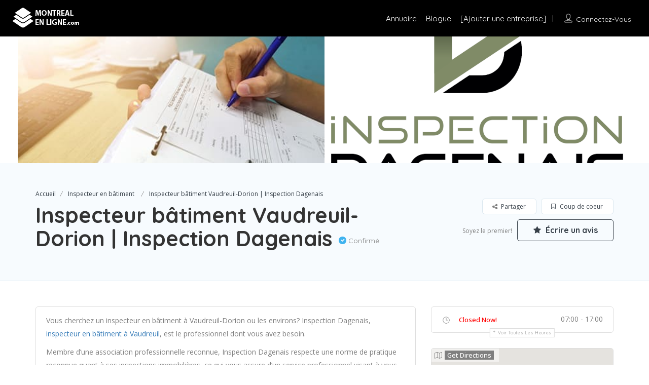

--- FILE ---
content_type: text/html; charset=UTF-8
request_url: https://montrealenligne.com/entreprise/inspecteur-batiment-vaudreuil-dorion-ibb-inspection-batiment/
body_size: 19627
content:
<!DOCTYPE html>
<!--[if IE 7 ]>    <html class="ie7"> <![endif]-->
<!--[if IE 8 ]>    <html class="ie8"> <![endif]-->

<html lang="fr-CA">
    <head>
        <meta charset="UTF-8">
	   <!-- Mobile Meta -->
		<meta name="viewport" content="width=device-width, initial-scale=1">
		<meta http-equiv="Content-Type" content="text/html;charset=utf-8">		
		<META HTTP-EQUIV="CACHE-CONTROL" CONTENT="NO-CACHE" />

		<link rel="shortcut icon" href="https://montrealenligne.com/wp-content/uploads/2020/01/logo-montreal-en-ligne-petit.png"/>	
		<title>Inspecteur bâtiment Vaudreuil-Dorion | Inspection Dagenais &#8211; Montrealenligne.com</title>
<meta name='robots' content='max-image-preview:large' />
<link rel='dns-prefetch' href='//maps.googleapis.com' />
<link rel='dns-prefetch' href='//html5shim.googlecode.com' />
<link rel='dns-prefetch' href='//fonts.googleapis.com' />
<link rel='preconnect' href='https://fonts.gstatic.com' crossorigin />
<link rel="alternate" type="application/rss+xml" title="Montrealenligne.com &raquo; Flux" href="https://montrealenligne.com/feed/" />
<link rel="alternate" type="application/rss+xml" title="Montrealenligne.com &raquo; Flux des commentaires" href="https://montrealenligne.com/comments/feed/" />
<link rel="alternate" type="application/rss+xml" title="Montrealenligne.com &raquo; Inspecteur bâtiment Vaudreuil-Dorion | Inspection Dagenais Flux des commentaires" href="https://montrealenligne.com/entreprise/inspecteur-batiment-vaudreuil-dorion-ibb-inspection-batiment/feed/" />
<link rel="alternate" title="oEmbed (JSON)" type="application/json+oembed" href="https://montrealenligne.com/wp-json/oembed/1.0/embed?url=https%3A%2F%2Fmontrealenligne.com%2Fentreprise%2Finspecteur-batiment-vaudreuil-dorion-ibb-inspection-batiment%2F" />
<link rel="alternate" title="oEmbed (XML)" type="text/xml+oembed" href="https://montrealenligne.com/wp-json/oembed/1.0/embed?url=https%3A%2F%2Fmontrealenligne.com%2Fentreprise%2Finspecteur-batiment-vaudreuil-dorion-ibb-inspection-batiment%2F&#038;format=xml" />
<style id='wp-img-auto-sizes-contain-inline-css' type='text/css'>
img:is([sizes=auto i],[sizes^="auto," i]){contain-intrinsic-size:3000px 1500px}
/*# sourceURL=wp-img-auto-sizes-contain-inline-css */
</style>
<style id='wp-emoji-styles-inline-css' type='text/css'>

	img.wp-smiley, img.emoji {
		display: inline !important;
		border: none !important;
		box-shadow: none !important;
		height: 1em !important;
		width: 1em !important;
		margin: 0 0.07em !important;
		vertical-align: -0.1em !important;
		background: none !important;
		padding: 0 !important;
	}
/*# sourceURL=wp-emoji-styles-inline-css */
</style>
<link rel='stylesheet' id='wp-block-library-css' href='https://montrealenligne.com/wp-includes/css/dist/block-library/style.min.css' type='text/css' media='all' />
<style id='classic-theme-styles-inline-css' type='text/css'>
/*! This file is auto-generated */
.wp-block-button__link{color:#fff;background-color:#32373c;border-radius:9999px;box-shadow:none;text-decoration:none;padding:calc(.667em + 2px) calc(1.333em + 2px);font-size:1.125em}.wp-block-file__button{background:#32373c;color:#fff;text-decoration:none}
/*# sourceURL=/wp-includes/css/classic-themes.min.css */
</style>
<style id='global-styles-inline-css' type='text/css'>
:root{--wp--preset--aspect-ratio--square: 1;--wp--preset--aspect-ratio--4-3: 4/3;--wp--preset--aspect-ratio--3-4: 3/4;--wp--preset--aspect-ratio--3-2: 3/2;--wp--preset--aspect-ratio--2-3: 2/3;--wp--preset--aspect-ratio--16-9: 16/9;--wp--preset--aspect-ratio--9-16: 9/16;--wp--preset--color--black: #000000;--wp--preset--color--cyan-bluish-gray: #abb8c3;--wp--preset--color--white: #ffffff;--wp--preset--color--pale-pink: #f78da7;--wp--preset--color--vivid-red: #cf2e2e;--wp--preset--color--luminous-vivid-orange: #ff6900;--wp--preset--color--luminous-vivid-amber: #fcb900;--wp--preset--color--light-green-cyan: #7bdcb5;--wp--preset--color--vivid-green-cyan: #00d084;--wp--preset--color--pale-cyan-blue: #8ed1fc;--wp--preset--color--vivid-cyan-blue: #0693e3;--wp--preset--color--vivid-purple: #9b51e0;--wp--preset--gradient--vivid-cyan-blue-to-vivid-purple: linear-gradient(135deg,rgb(6,147,227) 0%,rgb(155,81,224) 100%);--wp--preset--gradient--light-green-cyan-to-vivid-green-cyan: linear-gradient(135deg,rgb(122,220,180) 0%,rgb(0,208,130) 100%);--wp--preset--gradient--luminous-vivid-amber-to-luminous-vivid-orange: linear-gradient(135deg,rgb(252,185,0) 0%,rgb(255,105,0) 100%);--wp--preset--gradient--luminous-vivid-orange-to-vivid-red: linear-gradient(135deg,rgb(255,105,0) 0%,rgb(207,46,46) 100%);--wp--preset--gradient--very-light-gray-to-cyan-bluish-gray: linear-gradient(135deg,rgb(238,238,238) 0%,rgb(169,184,195) 100%);--wp--preset--gradient--cool-to-warm-spectrum: linear-gradient(135deg,rgb(74,234,220) 0%,rgb(151,120,209) 20%,rgb(207,42,186) 40%,rgb(238,44,130) 60%,rgb(251,105,98) 80%,rgb(254,248,76) 100%);--wp--preset--gradient--blush-light-purple: linear-gradient(135deg,rgb(255,206,236) 0%,rgb(152,150,240) 100%);--wp--preset--gradient--blush-bordeaux: linear-gradient(135deg,rgb(254,205,165) 0%,rgb(254,45,45) 50%,rgb(107,0,62) 100%);--wp--preset--gradient--luminous-dusk: linear-gradient(135deg,rgb(255,203,112) 0%,rgb(199,81,192) 50%,rgb(65,88,208) 100%);--wp--preset--gradient--pale-ocean: linear-gradient(135deg,rgb(255,245,203) 0%,rgb(182,227,212) 50%,rgb(51,167,181) 100%);--wp--preset--gradient--electric-grass: linear-gradient(135deg,rgb(202,248,128) 0%,rgb(113,206,126) 100%);--wp--preset--gradient--midnight: linear-gradient(135deg,rgb(2,3,129) 0%,rgb(40,116,252) 100%);--wp--preset--font-size--small: 13px;--wp--preset--font-size--medium: 20px;--wp--preset--font-size--large: 36px;--wp--preset--font-size--x-large: 42px;--wp--preset--spacing--20: 0.44rem;--wp--preset--spacing--30: 0.67rem;--wp--preset--spacing--40: 1rem;--wp--preset--spacing--50: 1.5rem;--wp--preset--spacing--60: 2.25rem;--wp--preset--spacing--70: 3.38rem;--wp--preset--spacing--80: 5.06rem;--wp--preset--shadow--natural: 6px 6px 9px rgba(0, 0, 0, 0.2);--wp--preset--shadow--deep: 12px 12px 50px rgba(0, 0, 0, 0.4);--wp--preset--shadow--sharp: 6px 6px 0px rgba(0, 0, 0, 0.2);--wp--preset--shadow--outlined: 6px 6px 0px -3px rgb(255, 255, 255), 6px 6px rgb(0, 0, 0);--wp--preset--shadow--crisp: 6px 6px 0px rgb(0, 0, 0);}:where(.is-layout-flex){gap: 0.5em;}:where(.is-layout-grid){gap: 0.5em;}body .is-layout-flex{display: flex;}.is-layout-flex{flex-wrap: wrap;align-items: center;}.is-layout-flex > :is(*, div){margin: 0;}body .is-layout-grid{display: grid;}.is-layout-grid > :is(*, div){margin: 0;}:where(.wp-block-columns.is-layout-flex){gap: 2em;}:where(.wp-block-columns.is-layout-grid){gap: 2em;}:where(.wp-block-post-template.is-layout-flex){gap: 1.25em;}:where(.wp-block-post-template.is-layout-grid){gap: 1.25em;}.has-black-color{color: var(--wp--preset--color--black) !important;}.has-cyan-bluish-gray-color{color: var(--wp--preset--color--cyan-bluish-gray) !important;}.has-white-color{color: var(--wp--preset--color--white) !important;}.has-pale-pink-color{color: var(--wp--preset--color--pale-pink) !important;}.has-vivid-red-color{color: var(--wp--preset--color--vivid-red) !important;}.has-luminous-vivid-orange-color{color: var(--wp--preset--color--luminous-vivid-orange) !important;}.has-luminous-vivid-amber-color{color: var(--wp--preset--color--luminous-vivid-amber) !important;}.has-light-green-cyan-color{color: var(--wp--preset--color--light-green-cyan) !important;}.has-vivid-green-cyan-color{color: var(--wp--preset--color--vivid-green-cyan) !important;}.has-pale-cyan-blue-color{color: var(--wp--preset--color--pale-cyan-blue) !important;}.has-vivid-cyan-blue-color{color: var(--wp--preset--color--vivid-cyan-blue) !important;}.has-vivid-purple-color{color: var(--wp--preset--color--vivid-purple) !important;}.has-black-background-color{background-color: var(--wp--preset--color--black) !important;}.has-cyan-bluish-gray-background-color{background-color: var(--wp--preset--color--cyan-bluish-gray) !important;}.has-white-background-color{background-color: var(--wp--preset--color--white) !important;}.has-pale-pink-background-color{background-color: var(--wp--preset--color--pale-pink) !important;}.has-vivid-red-background-color{background-color: var(--wp--preset--color--vivid-red) !important;}.has-luminous-vivid-orange-background-color{background-color: var(--wp--preset--color--luminous-vivid-orange) !important;}.has-luminous-vivid-amber-background-color{background-color: var(--wp--preset--color--luminous-vivid-amber) !important;}.has-light-green-cyan-background-color{background-color: var(--wp--preset--color--light-green-cyan) !important;}.has-vivid-green-cyan-background-color{background-color: var(--wp--preset--color--vivid-green-cyan) !important;}.has-pale-cyan-blue-background-color{background-color: var(--wp--preset--color--pale-cyan-blue) !important;}.has-vivid-cyan-blue-background-color{background-color: var(--wp--preset--color--vivid-cyan-blue) !important;}.has-vivid-purple-background-color{background-color: var(--wp--preset--color--vivid-purple) !important;}.has-black-border-color{border-color: var(--wp--preset--color--black) !important;}.has-cyan-bluish-gray-border-color{border-color: var(--wp--preset--color--cyan-bluish-gray) !important;}.has-white-border-color{border-color: var(--wp--preset--color--white) !important;}.has-pale-pink-border-color{border-color: var(--wp--preset--color--pale-pink) !important;}.has-vivid-red-border-color{border-color: var(--wp--preset--color--vivid-red) !important;}.has-luminous-vivid-orange-border-color{border-color: var(--wp--preset--color--luminous-vivid-orange) !important;}.has-luminous-vivid-amber-border-color{border-color: var(--wp--preset--color--luminous-vivid-amber) !important;}.has-light-green-cyan-border-color{border-color: var(--wp--preset--color--light-green-cyan) !important;}.has-vivid-green-cyan-border-color{border-color: var(--wp--preset--color--vivid-green-cyan) !important;}.has-pale-cyan-blue-border-color{border-color: var(--wp--preset--color--pale-cyan-blue) !important;}.has-vivid-cyan-blue-border-color{border-color: var(--wp--preset--color--vivid-cyan-blue) !important;}.has-vivid-purple-border-color{border-color: var(--wp--preset--color--vivid-purple) !important;}.has-vivid-cyan-blue-to-vivid-purple-gradient-background{background: var(--wp--preset--gradient--vivid-cyan-blue-to-vivid-purple) !important;}.has-light-green-cyan-to-vivid-green-cyan-gradient-background{background: var(--wp--preset--gradient--light-green-cyan-to-vivid-green-cyan) !important;}.has-luminous-vivid-amber-to-luminous-vivid-orange-gradient-background{background: var(--wp--preset--gradient--luminous-vivid-amber-to-luminous-vivid-orange) !important;}.has-luminous-vivid-orange-to-vivid-red-gradient-background{background: var(--wp--preset--gradient--luminous-vivid-orange-to-vivid-red) !important;}.has-very-light-gray-to-cyan-bluish-gray-gradient-background{background: var(--wp--preset--gradient--very-light-gray-to-cyan-bluish-gray) !important;}.has-cool-to-warm-spectrum-gradient-background{background: var(--wp--preset--gradient--cool-to-warm-spectrum) !important;}.has-blush-light-purple-gradient-background{background: var(--wp--preset--gradient--blush-light-purple) !important;}.has-blush-bordeaux-gradient-background{background: var(--wp--preset--gradient--blush-bordeaux) !important;}.has-luminous-dusk-gradient-background{background: var(--wp--preset--gradient--luminous-dusk) !important;}.has-pale-ocean-gradient-background{background: var(--wp--preset--gradient--pale-ocean) !important;}.has-electric-grass-gradient-background{background: var(--wp--preset--gradient--electric-grass) !important;}.has-midnight-gradient-background{background: var(--wp--preset--gradient--midnight) !important;}.has-small-font-size{font-size: var(--wp--preset--font-size--small) !important;}.has-medium-font-size{font-size: var(--wp--preset--font-size--medium) !important;}.has-large-font-size{font-size: var(--wp--preset--font-size--large) !important;}.has-x-large-font-size{font-size: var(--wp--preset--font-size--x-large) !important;}
:where(.wp-block-post-template.is-layout-flex){gap: 1.25em;}:where(.wp-block-post-template.is-layout-grid){gap: 1.25em;}
:where(.wp-block-term-template.is-layout-flex){gap: 1.25em;}:where(.wp-block-term-template.is-layout-grid){gap: 1.25em;}
:where(.wp-block-columns.is-layout-flex){gap: 2em;}:where(.wp-block-columns.is-layout-grid){gap: 2em;}
:root :where(.wp-block-pullquote){font-size: 1.5em;line-height: 1.6;}
/*# sourceURL=global-styles-inline-css */
</style>
<link rel='stylesheet' id='if-menu-site-css-css' href='https://montrealenligne.com/wp-content/plugins/if-menu/assets/if-menu-site.css' type='text/css' media='all' />
<link rel='stylesheet' id='bootstrap-css' href='https://montrealenligne.com/wp-content/themes/listingpro/assets/lib/bootstrap/css/bootstrap.min.css' type='text/css' media='all' />
<link rel='stylesheet' id='Magnific-Popup-css' href='https://montrealenligne.com/wp-content/themes/listingpro/assets/lib/Magnific-Popup-master/magnific-popup.css' type='text/css' media='all' />
<link rel='stylesheet' id='popup-component-css' href='https://montrealenligne.com/wp-content/themes/listingpro/assets/lib/popup/css/component.css' type='text/css' media='all' />
<link rel='stylesheet' id='Font-awesome-css' href='https://montrealenligne.com/wp-content/themes/listingpro/assets/lib/font-awesome/css/font-awesome.min.css' type='text/css' media='all' />
<link rel='stylesheet' id='Mmenu-css' href='https://montrealenligne.com/wp-content/themes/listingpro/assets/lib/jquerym.menu/css/jquery.mmenu.all.css' type='text/css' media='all' />
<link rel='stylesheet' id='MapBox-css' href='https://montrealenligne.com/wp-content/themes/listingpro/assets/css/mapbox.css' type='text/css' media='all' />
<link rel='stylesheet' id='Chosen-css' href='https://montrealenligne.com/wp-content/themes/listingpro/assets/lib/chosen/chosen.css' type='text/css' media='all' />
<link rel='stylesheet' id='bootstrap-datetimepicker-css-css' href='https://montrealenligne.com/wp-content/themes/listingpro/assets/css/bootstrap-datetimepicker.min.css' type='text/css' media='all' />
<link rel='stylesheet' id='Slick-css-css' href='https://montrealenligne.com/wp-content/themes/listingpro/assets/lib/slick/slick.css' type='text/css' media='all' />
<link rel='stylesheet' id='Slick-theme-css' href='https://montrealenligne.com/wp-content/themes/listingpro/assets/lib/slick/slick-theme.css' type='text/css' media='all' />
<link rel='stylesheet' id='css-prettyphoto-css' href='https://montrealenligne.com/wp-content/themes/listingpro/assets/css/prettyphoto.css' type='text/css' media='all' />
<link rel='stylesheet' id='jquery-ui-css' href='https://montrealenligne.com/wp-content/themes/listingpro/assets/css/jquery-ui.css' type='text/css' media='all' />
<link rel='stylesheet' id='icon8-css' href='https://montrealenligne.com/wp-content/themes/listingpro/assets/lib/icon8/styles.min.css' type='text/css' media='all' />
<link rel='stylesheet' id='Color-css' href='https://montrealenligne.com/wp-content/themes/listingpro/assets/css/colors.css' type='text/css' media='all' />
<link rel='stylesheet' id='custom-font-css' href='https://montrealenligne.com/wp-content/themes/listingpro/assets/css/font.css' type='text/css' media='all' />
<link rel='stylesheet' id='Main-css' href='https://montrealenligne.com/wp-content/themes/listingpro/assets/css/main.css' type='text/css' media='all' />
<link rel='stylesheet' id='Responsive-css' href='https://montrealenligne.com/wp-content/themes/listingpro/assets/css/responsive.css' type='text/css' media='all' />
<link rel='stylesheet' id='select2-css' href='https://montrealenligne.com/wp-content/themes/listingpro/assets/css/select2.css' type='text/css' media='all' />
<link rel='stylesheet' id='dynamiclocation-css' href='https://montrealenligne.com/wp-content/themes/listingpro/assets/css/city-autocomplete.css' type='text/css' media='all' />
<link rel='stylesheet' id='lp-body-overlay-css' href='https://montrealenligne.com/wp-content/themes/listingpro/assets/css/common.loading.css' type='text/css' media='all' />
<link rel='stylesheet' id='bootstrapslider-css' href='https://montrealenligne.com/wp-content/themes/listingpro/assets/lib/bootstrap/css/bootstrap-slider.css' type='text/css' media='all' />
<link rel='stylesheet' id='mourisjs-css' href='https://montrealenligne.com/wp-content/themes/listingpro/assets/css/morris.css' type='text/css' media='all' />
<link rel='stylesheet' id='listingpro-css' href='https://montrealenligne.com/wp-content/themes/listingpro/style.css' type='text/css' media='all' />
<link rel='stylesheet' id='font-rock-salt-css' href='https://fonts.googleapis.com/css?family=Rock+Salt' type='text/css' media='all' />
<link rel='stylesheet' id='font-quicksand-css' href='https://fonts.googleapis.com/css?family=Quicksand' type='text/css' media='all' />
<link rel='stylesheet' id='version2-countdown-css' href='https://montrealenligne.com/wp-content/themes/listingpro/assets/lib/countdown/flipclock.css' type='text/css' media='all' />
<link rel='stylesheet' id='version2-styles-css' href='https://montrealenligne.com/wp-content/themes/listingpro/assets/css/main-new.css' type='text/css' media='all' />
<link rel='stylesheet' id='version2-colors-css' href='https://montrealenligne.com/wp-content/themes/listingpro/assets/css/colors-new.css' type='text/css' media='all' />
<link rel='stylesheet' id='LP_dynamic_php_css-css' href='https://montrealenligne.com/wp-content/themes/listingpro/assets/css/dynamic-css.php' type='text/css' media='all' />
<link rel="preload" as="style" href="https://fonts.googleapis.com/css?family=Quicksand:300,400,500,600,700%7COpen%20Sans:300,400,500,600,700,800,300italic,400italic,500italic,600italic,700italic,800italic&#038;subset=latin&#038;display=swap" /><link rel="stylesheet" href="https://fonts.googleapis.com/css?family=Quicksand:300,400,500,600,700%7COpen%20Sans:300,400,500,600,700,800,300italic,400italic,500italic,600italic,700italic,800italic&#038;subset=latin&#038;display=swap" media="print" onload="this.media='all'"><noscript><link rel="stylesheet" href="https://fonts.googleapis.com/css?family=Quicksand:300,400,500,600,700%7COpen%20Sans:300,400,500,600,700,800,300italic,400italic,500italic,600italic,700italic,800italic&#038;subset=latin&#038;display=swap" /></noscript><script type="text/javascript">
            window._nslDOMReady = (function () {
                const executedCallbacks = new Set();
            
                return function (callback) {
                    /**
                    * Third parties might dispatch DOMContentLoaded events, so we need to ensure that we only run our callback once!
                    */
                    if (executedCallbacks.has(callback)) return;
            
                    const wrappedCallback = function () {
                        if (executedCallbacks.has(callback)) return;
                        executedCallbacks.add(callback);
                        callback();
                    };
            
                    if (document.readyState === "complete" || document.readyState === "interactive") {
                        wrappedCallback();
                    } else {
                        document.addEventListener("DOMContentLoaded", wrappedCallback);
                    }
                };
            })();
        </script><script type="text/javascript" src="https://montrealenligne.com/wp-includes/js/jquery/jquery.min.js" id="jquery-core-js"></script>
<script type="text/javascript" src="https://montrealenligne.com/wp-includes/js/jquery/jquery-migrate.min.js" id="jquery-migrate-js"></script>
<script type="text/javascript" id="ajax-login-script-js-extra">
/* <![CDATA[ */
var ajax_login_object = {"ajaxurl":"https://montrealenligne.com/wp-admin/admin-ajax.php","redirecturl":"https://montrealenligne.com/entreprise/inspecteur-batiment-vaudreuil-dorion-ibb-inspection-batiment/","loadingmessage":"\u003Cspan class=\"alert alert-info\"\u003EPlease wait...\u003Ci class=\"fa fa-spinner fa-spin\"\u003E\u003C/i\u003E\u003C/span\u003E"};
//# sourceURL=ajax-login-script-js-extra
/* ]]> */
</script>
<script type="text/javascript" src="https://montrealenligne.com/wp-content/themes/listingpro/assets/js/login.js" id="ajax-login-script-js"></script>
<script type="text/javascript" id="search-ajax-script-js-extra">
/* <![CDATA[ */
var ajax_search_term_object = {"ajaxurl":"https://montrealenligne.com/wp-admin/admin-ajax.php"};
//# sourceURL=search-ajax-script-js-extra
/* ]]> */
</script>
<script type="text/javascript" src="https://montrealenligne.com/wp-content/themes/listingpro/assets/js/search-ajax.js" id="search-ajax-script-js"></script>
<script type="text/javascript" id="ajax-single-ajax-js-extra">
/* <![CDATA[ */
var single_ajax_object = {"ajaxurl":"https://montrealenligne.com/wp-admin/admin-ajax.php"};
//# sourceURL=ajax-single-ajax-js-extra
/* ]]> */
</script>
<script type="text/javascript" src="https://montrealenligne.com/wp-content/themes/listingpro/assets/js/single-ajax.js" id="ajax-single-ajax-js"></script>
<script type="text/javascript" id="ajax-approvereview-script-js-extra">
/* <![CDATA[ */
var ajax_approvereview_object = {"ajaxurl":"https://montrealenligne.com/wp-admin/admin-ajax.php"};
//# sourceURL=ajax-approvereview-script-js-extra
/* ]]> */
</script>
<script type="text/javascript" src="https://montrealenligne.com/wp-content/themes/listingpro/assets/js/approve-review.js" id="ajax-approvereview-script-js"></script>
<script type="text/javascript" id="listingpro_home_map-js-extra">
/* <![CDATA[ */
var listingpro_home_map_object = {"ajaxurl":"https://montrealenligne.com/wp-admin/admin-ajax.php"};
//# sourceURL=listingpro_home_map-js-extra
/* ]]> */
</script>
<script type="text/javascript" src="https://montrealenligne.com/wp-content/themes/listingpro/assets/js/home-map.js" id="listingpro_home_map-js"></script>
<script type="text/javascript" id="ajax-needlogin-ajax-js-extra">
/* <![CDATA[ */
var needlogin_object = {"ajaxurl":"https://montrealenligne.com/wp-admin/admin-ajax.php"};
//# sourceURL=ajax-needlogin-ajax-js-extra
/* ]]> */
</script>
<script type="text/javascript" src="https://montrealenligne.com/wp-content/themes/listingpro/assets/js/needlogin-ajax.js" id="ajax-needlogin-ajax-js"></script>
<script type="text/javascript" src="https://montrealenligne.com/wp-content/themes/listingpro/assets/js/checkout.js" id="stripejs-js"></script>
<script type="text/javascript" src="https://montrealenligne.com/wp-content/plugins/listingpro-plugin/assets/js/main.js" id="main-js"></script>
<script type="text/javascript" id="review-submit-ajax-js-extra">
/* <![CDATA[ */
var ajax_review_object = {"ajaxurl":"https://montrealenligne.com/wp-admin/admin-ajax.php"};
//# sourceURL=review-submit-ajax-js-extra
/* ]]> */
</script>
<script type="text/javascript" src="https://montrealenligne.com/wp-content/themes/listingpro/assets/js/review-submit.js" id="review-submit-ajax-js"></script>
<script type="text/javascript" src="https://maps.googleapis.com/maps/api/js?key=AIzaSyCjGDKnvOuA6gaBr3kWOlQQ3PB-mqitMcA&amp;libraries=places" id="mapsjs-js"></script>
<script type="text/javascript" src="https://montrealenligne.com/wp-content/themes/listingpro/assets/js/raphael-min.js" id="raphelmin-js"></script>
<script type="text/javascript" src="https://montrealenligne.com/wp-content/themes/listingpro/assets/js/morris.js" id="morisjs-js"></script>
<script type="text/javascript" id="ajax-term-script-js-extra">
/* <![CDATA[ */
var ajax_term_object = {"ajaxurl":"https://montrealenligne.com/wp-admin/admin-ajax.php"};
//# sourceURL=ajax-term-script-js-extra
/* ]]> */
</script>
<script type="text/javascript" src="https://montrealenligne.com/wp-content/plugins/listingpro-plugin/assets/js/child-term.js" id="ajax-term-script-js"></script>
<link rel="https://api.w.org/" href="https://montrealenligne.com/wp-json/" /><link rel="alternate" title="JSON" type="application/json" href="https://montrealenligne.com/wp-json/wp/v2/listing/543" /><link rel="EditURI" type="application/rsd+xml" title="RSD" href="https://montrealenligne.com/xmlrpc.php?rsd" />
<meta name="generator" content="WordPress 6.9" />
<link rel="canonical" href="https://montrealenligne.com/entreprise/inspecteur-batiment-vaudreuil-dorion-ibb-inspection-batiment/" />
<link rel='shortlink' href='https://montrealenligne.com/?p=543' />
<meta name="generator" content="Redux 4.5.10" /><meta name="generator" content="Elementor 3.34.1; features: additional_custom_breakpoints; settings: css_print_method-external, google_font-enabled, font_display-auto">
<style type="text/css">.recentcomments a{display:inline !important;padding:0 !important;margin:0 !important;}</style>			<style>
				.e-con.e-parent:nth-of-type(n+4):not(.e-lazyloaded):not(.e-no-lazyload),
				.e-con.e-parent:nth-of-type(n+4):not(.e-lazyloaded):not(.e-no-lazyload) * {
					background-image: none !important;
				}
				@media screen and (max-height: 1024px) {
					.e-con.e-parent:nth-of-type(n+3):not(.e-lazyloaded):not(.e-no-lazyload),
					.e-con.e-parent:nth-of-type(n+3):not(.e-lazyloaded):not(.e-no-lazyload) * {
						background-image: none !important;
					}
				}
				@media screen and (max-height: 640px) {
					.e-con.e-parent:nth-of-type(n+2):not(.e-lazyloaded):not(.e-no-lazyload),
					.e-con.e-parent:nth-of-type(n+2):not(.e-lazyloaded):not(.e-no-lazyload) * {
						background-image: none !important;
					}
				}
			</style>
			    <script type="text/javascript">
        jQuery(document).ready(function(){

});    </script>
    <style id="listingpro_options-dynamic-css" title="dynamic-css" class="redux-options-output">.menu-item a{font-family:Quicksand;font-weight:normal;font-style:normal;}</style>        <script type="text/javascript">
            jQuery(document).ready(function () {
                jQuery('select.form-control').removeClass('form-control').addClass('custom-form-control');
            })
        </script>
        <style type="text/css">
            .custom-form-control{
                width: 100%;
                padding: 10px;
                line-height: 24px;
                -webkit-appearance: textfield;
            }
        </style>
    </head>
<body class="wp-singular listing-template-default single single-listing postid-543 wp-theme-listingpro listing-skeleton-view-list_view elementor-default elementor-kit-187" data-submitlink="https://montrealenligne.com/submit-listing/" data-sliderstyle="style2" data-defaultmaplat="0" data-defaultmaplot="-0" data-lpsearchmode="keyword" data-maplistingby="geolocaion" >
	<input type="hidden" id="lpNonce" name="lpNonce" value="7ef37f0b45" /><input type="hidden" name="_wp_http_referer" value="/entreprise/inspecteur-batiment-vaudreuil-dorion-ibb-inspection-batiment/" />    <input type="hidden" id="start_of_weekk" value="1">
	
				<div id="page"  data-detail-page-style="lp_detail_page_styles1" data-lpattern="with_region" data-sitelogo="https://montrealenligne.com/wp-content/uploads/2020/01/logo-montreal-en-ligne-petit.png" data-site-url="https://montrealenligne.com/" data-ipapi="ip_api" data-lpcurrentloconhome="0" data-mtoken="0" data-mtype="google" data-mstyle="mapbox.streets-basic"  class="clearfix lp_detail_page_styles1">

				<!--===========================header-views========================-->
				


<div class="pos-relative header-inner-page-wrap 0">
    <div class="header-container  1   " style="">
                    
<!--================================full width with blue background====================================-->
<div class="lp-customize-header-outer lp-color-header-style lp-customize-header-outer-7">
    <header class="header-without-topbar header-normal pos-relative lp-header-full-width">
        
        <div id="menu" class="small-screen">
                                            <a class="lpl-button md-trigger" data-modal="modal-3">Connectez-vous</a>
                    
                        <ul id="menu-home-page-menu" class="mobile-menu"><li id="menu-item-343" class="menu-item menu-item-type-post_type menu-item-object-page menu-item-343"><a href="https://montrealenligne.com/annuaire-entreprise/">Annuaire</a></li>
<li id="menu-item-338" class="menu-item menu-item-type-post_type menu-item-object-page menu-item-338"><a href="https://montrealenligne.com/blogue/">Blogue</a></li>
<li id="menu-item-371" class="menu-item menu-item-type-post_type menu-item-object-page menu-item-371"><a href="https://montrealenligne.com/ajouter-votre-entreprise-sur-montrealenligne/">[Ajouter une entreprise]</a></li>
</ul>        </div>
        <div class="lp-menu-bar header-bg-color-class">
            <div class="fullwidth-header">
                <div class="row">
                    <div class="col-md-2 col-xs-6 lp-logo-container">
                        <div class="lp-logo">
                            <a href="https://montrealenligne.com/">
                                <img src="https://montrealenligne.com/wp-content/uploads/2020/01/logo-montreal-en-ligne-petit.png" alt="image" />                            </a>
                        </div>
                    </div>

                    <div class="header-right-panel clearfix col-md-10 col-sm-10 col-xs-12">
                                                                                    <div class="lp-search-chnage-styles-st lp-search-chnage-styles-st-fix">
                                  
<div class="header-filter pos-relative form-group margin-bottom-0 col-md-6 hide-search">

	<form autocomplete="off" class="form-inline top-search-form" action="https://montrealenligne.com" method="get" accept-charset="UTF-8">

					
		<input type="hidden" name="lp_s_tag" id="lp_s_tag" value="">

		<input type="hidden" name="lp_s_cat" id="lp_s_cat" value="">

		<input type="hidden" name="s" value="home">

		<input type="hidden" name="post_type" value="listing">

	</form>

</div>

  
                                </div>
                                                                            <div class="col-xs-6 mobile-nav-icon">
                                                        <a href="#menu" class="nav-icon">
                                <span class="icon-bar"></span>
                                <span class="icon-bar"></span>
                                <span class="icon-bar"></span>
                            </a>
                        </div>
                        <div class="col-md-7 col-xs-12 lp-menu-container clearfix pull-right">
                            <div class="pull-right">
                                <div class="lp-joinus-icon-outer">
                                    <div class="lp-joinus-icon">
                                                <div class="lp-join-now">
            <span>
                <!-- Contacts icon by Icons8 -->
                <img class="icon icons8-contacts" src="[data-uri]" alt="contacts">            </span>
                            <a class="md-trigger" data-modal="modal-3">Connectez-vous</a>
                        </div>
                                        </div>
                                </div>
                                                            </div>
                            <div class="pull-right padding-right-10">
                                                                                                 
                                                                <div class="lp-menu menu  lp-menu-outer lp-nav-menu-after">
                                    <div class="menu-home-page-menu-container"><ul id="menu-home-page-menu-2" class="inner_menu "><li class="menu-item menu-item-type-post_type menu-item-object-page menu-item-343"><a href="https://montrealenligne.com/annuaire-entreprise/">Annuaire</a></li>
<li class="menu-item menu-item-type-post_type menu-item-object-page menu-item-338"><a href="https://montrealenligne.com/blogue/">Blogue</a></li>
<li class="menu-item menu-item-type-post_type menu-item-object-page menu-item-371"><a href="https://montrealenligne.com/ajouter-votre-entreprise-sur-montrealenligne/">[Ajouter une entreprise]</a></li>
</ul></div>                                </div>
                            </div>
                        </div>
                    </div>
                </div>
            </div>
        </div><!-- ../menu-bar -->
            </header>
</div>
<!--==================================Header Close=================================-->



<!-- Login Popup style2 -->
		
		<!-- Login Popup -->
								                       <div class="md-modal md-effect-3" id="modal-3">
                           <!--ajax based content-->
                       </div>

                       			
			   		
		
		
		<!-- ../Login Popup -->
						
					<!-- Popup Open -->
					<div class="md-modal md-effect-3 single-page-popup" id="modal-6">
						<div class="md-content cotnactowner-box">
							<h3></h3>
							<div class="">
								<form class="form-horizontal"  method="post" id="contactowner">
									<div class="form-group">
										<input type="text" class="form-control" name="name" id="name" placeholder="Name:" required>
									</div>
									<div class="form-group">
										<input type="email" class="form-control" name="email6" id="email6" placeholder="Courriel:" required>
									</div>
									<div class="form-group">
										<textarea class="form-control" rows="5" name="message1" id="message1" placeholder="Message:"></textarea>
									</div>
									<div class="form-group mr-bottom-0">
										<input type="submit" value="Submit" class="lp-review-btn btn-second-hover">
										<input type="hidden"  name="authoremail" value="graymond@adikmedia.com">
										<input type="hidden" class="form-control" name="post_title" value="Inspecteur bâtiment Vaudreuil-Dorion | Inspection Dagenais">
										<input type="hidden" class="form-control" name="post_url" value="https://montrealenligne.com/entreprise/inspecteur-batiment-vaudreuil-dorion-ibb-inspection-batiment/">
										<i class="fa fa-circle-o-notch fa-spin fa-2x formsubmitting"></i>
										<span class="statuss"></span>
									</div>
								</form>	
								<a class="md-close"><i class="fa fa-close"></i></a>
							</div>
						</div>
					</div>
					<!-- Popup Close -->
					<div class="md-modal md-effect-3" id="modal-4">
						<div class="md-content">
							<div id="map"  class="singlebigpost"></div>
							<a class="md-close widget-map-click"><i class="fa fa-close"></i></a>
						</div>
					</div>
					<div class="md-modal md-effect-3" id="modal-5">
						<div class="md-content">
							<div id="mapp"  class="singlebigpostfgf"></div>
							<a class="md-close widget-mapdfd-click"><i class="fa fa-close"></i></a>
							
						</div>
					</div>
		
				

		
		<div class="md-overlay"></div> <!-- Overlay for Popup -->
		
		<!-- top notificaton bar -->
		<div class="lp-top-notification-bar"></div>
		<!-- end top notification-bar -->
		
		
		<!-- popup for quick view --->
		
		<div class="md-modal md-effect-3" id="listing-preview-popup">
			<div class="container">
				<div class="md-content ">
					<div class="row popup-inner-left-padding ">


					</div>
				</div>
			</div>
			<a class="md-close widget-map-click"><i class="fa fa-close"></i></a>
		</div>
		<div class="md-overlay content-loading"></div>
		
		


        <div class="md-modal md-effect-map-btn" id="grid-show-popup">
            <div class="container">
                <div class="md-content ">
                    <div class="row grid-show-popup" data-loader="https://montrealenligne.com/wp-content/themes/listingpro/assets/images/content-loader.gif">
                        <img src="https://montrealenligne.com/wp-content/themes/listingpro/assets/images/content-loader.gif" />
                    </div>
                </div>
            </div>
            <a class="md-close widget-map-click"><i class="fa fa-close"></i></a>
        </div>
		
		<!--hidden google map-->
		<div id="lp-hidden-map" style="width:300px;height:300px;position:absolute;left:-300000px"></div>		
	    </div>
    <!--==================================Header Close=================================-->

    <!--================================== Search Close =================================-->
    
    <!--================================== Search Close =================================-->
</div>				        <!--==================================Section Open=================================-->
        <section class="aliceblue listing-second-view">
            <!--=======Galerry=====-->
                            <div class="pos-relative">
                    <div class="spinner">
                        <div class="double-bounce1"></div>
                        <div class="double-bounce2"></div>
                    </div>
                    <div class="single-page-slider-container style2">
                        <div class="row">
                            <div class="">
                                <div class="listing-slide img_2" data-images-num="2">
                                    
															<div class="slide">
																<a href="https://montrealenligne.com/wp-content/uploads/2020/11/3.jpg" rel="prettyPhoto[gallery1]">
																	<img style="height:250px;object-fit: cover" src="https://montrealenligne.com/wp-content/uploads/2020/11/3.jpg" alt="Inspecteur bâtiment Vaudreuil-Dorion | Inspection Dagenais" />
																</a>
															</div>
															<div class="slide">
																<a href="https://montrealenligne.com/wp-content/uploads/2020/11/Inspection-Dagenais-Inspecteur-en-batiment.png" rel="prettyPhoto[gallery1]">
																	<img style="height:250px;object-fit: cover" src="https://montrealenligne.com/wp-content/uploads/2020/11/Inspection-Dagenais-Inspecteur-en-batiment.png" alt="Inspecteur bâtiment Vaudreuil-Dorion | Inspection Dagenais" />
																</a>
															</div>                                </div>
                            </div>
                        </div>
                    </div>
                </div>
                <div class="post-meta-info">
    <div class="container">
        <div class="row">
            <div class="col-md-8 col-sm-8 col-xs-12">
                <div class="post-meta-left-box">
                    <ul class="breadcrumbs"><li><a href="https://montrealenligne.com/">Accueil</a></li> <li><a href="https://montrealenligne.com/secteur/maison-jardin-montreal/inspecteur-en-batiment-montreal/">Inspecteur en bâtiment</a> </li><li><span>Inspecteur bâtiment Vaudreuil-Dorion | Inspection Dagenais</span></li></ul>                    <h1>Inspecteur bâtiment Vaudreuil-Dorion | Inspection Dagenais <span class="claimed"><i class="fa fa-check"></i> Confirmé</span></h1>
                                    </div>
            </div>
            <div class="col-md-4 col-sm-4 col-xs-12">
                <div class="post-meta-right-box text-right clearfix margin-top-20">
                    <ul class="post-stat">
                                                <li id="fav-container">
                            <a href="" class="add-to-fav-v2" data-post-id="543" data-post-type="detail">

                                <i class="fa fa-bookmark-o" aria-hidden="true"></i>

                                Coup de coeur
                            </a>
                        </li>
                        <li class="reviews sbutton">
                            			<a class="reviews-quantity">
				<span class="reviews-stars">
					<i class="fa fa-share-alt"></i>
				</span>
				Partager			</a>
			<div class="md-overlay hide"></div>
			<ul class="social-icons post-socials smenu">
				<li>
					<a href="https://www.facebook.com/sharer/sharer.php?u=https%3A%2F%2Fmontrealenligne.com%2Fentreprise%2Finspecteur-batiment-vaudreuil-dorion-ibb-inspection-batiment%2F" target="_blank"><!-- Facebook icon by Icons8 -->
						<i class="fa fa-facebook"></i>
					</a>
				</li>
				<li>
					<a href="https://twitter.com/intent/tweet?text=Inspecteur%20bâtiment%20Vaudreuil-Dorion%20|%20Inspection%20Dagenais&amp;url=https%3A%2F%2Fmontrealenligne.com%2Fentreprise%2Finspecteur-batiment-vaudreuil-dorion-ibb-inspection-batiment%2F" target="_blank"><!-- twitter icon by Icons8 -->
						<i class="fa fa-twitter"></i>
					</a>
				</li>
				<li>
					<a href="http://www.linkedin.com/shareArticle?mini=true&url=https%3A%2F%2Fmontrealenligne.com%2Fentreprise%2Finspecteur-batiment-vaudreuil-dorion-ibb-inspection-batiment%2F" target="_blank"><!-- linkedin icon by Icons8 -->
						<i class="fa fa-linkedin"></i>
					</a>
				</li>
				<li>
					<a href="https://pinterest.com/pin/create/button/?url=https%3A%2F%2Fmontrealenligne.com%2Fentreprise%2Finspecteur-batiment-vaudreuil-dorion-ibb-inspection-batiment%2F&media=https%3A%2F%2Fmontrealenligne.com%2Fwp-content%2Fuploads%2F2020%2F11%2FInspection-Dagenais-Inspecteur-en-batiment.png&description=Inspecteur%20bâtiment%20Vaudreuil-Dorion%20|%20Inspection%20Dagenais" target="_blank"><!-- pinterest icon by Icons8 -->
						<i class="fa fa-pinterest"></i>
					</a>
				</li>
				<li>
					<a href="https://www.reddit.com/login?dest=https%3A%2F%2Fwww.reddit.com%2Fsubmit%3Ftitle%3DInspecteur%20bâtiment%20Vaudreuil-Dorion%20|%20Inspection%20Dagenais%26url%3Dhttps%3A%2F%2Fmontrealenligne.com%2Fentreprise%2Finspecteur-batiment-vaudreuil-dorion-ibb-inspection-batiment%2F" target="_blank"><!-- reddit icon by Icons8 -->
						<i class="fa fa-reddit"></i>
					</a>
				</li>
				<li>
					<a href="https://www.stumbleupon.com/submit?title=Inspecteur%20bâtiment%20Vaudreuil-Dorion%20|%20Inspection%20Dagenais&url=https%3A%2F%2Fmontrealenligne.com%2Fentreprise%2Finspecteur-batiment-vaudreuil-dorion-ibb-inspection-batiment%2F" target="_blank"><!-- stumbleupon icon by Icons8 -->
						<i class="fa fa-stumbleupon"></i>
					</a>
				</li>
			</ul>
			                        </li>
                    </ul>
                    <div class="padding-top-30">
								<span class="rating-section">
									<span class="no-review">Soyez le premier!</span>								</span>
                                                                <a href="#reply-title" class="secondary-btn" id="clicktoreview">
                                            <i class="fa fa-star"></i>
                                            Écrire un avis                                        </a>
                                                            </div>
                </div>
            </div>
        </div>
    </div>
</div>            <div class="content-white-area">
                <div class="container single-inner-container single_listing" >
                                        <div class="row">
                        <div class="col-md-8 col-sm-8 col-xs-12">
                            		<div class="post-row margin-bottom-30">
			<div class="post-detail-content">
				<p>Vous cherchez un inspecteur en bâtiment à Vaudreuil-Dorion ou les environs? Inspection Dagenais,  <a href="https://www.inspecteurimmobilier.com/vaudreuil-dorion/">inspecteur en bâtiment à Vaudreuil</a>, est le professionnel dont vous avez besoin.</p>
<p>Membre d&#8217;une association professionnelle reconnue, Inspection Dagenais respecte une norme de pratique reconnue quant à ses inspections immobilières, ce qui vous assure d&#8217;un service professionnel visant à vous protéger. Vous obtiendrez un rapport d&#8217;inspection suite au service, afin que vous puissiez avoir une vue d&#8217;ensemble du bilan de santé du bâtiment inspecté. Ce rapport est pragmatique et rempli de photos pour que vous puissiez vous y référer.</p>
<p>Estimation gratuite par téléphone pour un inspection de maison, condo ou immeuble divers.</p>


<p></p>
			</div>
		</div>
<div id="submitreview" class="clearfix">
			
		</div>
				<div class="review-form">
					                        <h3 id="reply-title" class="comment-reply-title"><i class="fa fa-star-o"></i> Évaluer-nous et rédiger un avis <i class="fa fa-caret-down"></i></h3>
                    											<form class="" data-lp-recaptcha="" data-lp-recaptcha-sitekey="" data-multi-rating="" id = "rewies_form" name = "rewies_form" action = "" method = "post" enctype="multipart/form-data" data-imgcount="555" data-imgsize="999999999999999999999999999999999999999999999999999" data-countnotice="" data-sizenotice="">
					
						

													                                <div class="form-group">
                                    <label for = "u_mail">User Name<span class="lp-requires-filed">*</span></label>
                                    <input type = "text" placeholder="john" id = "lp_custom_username" class="form-control" name = "lp_custom_username" />
                                </div>

                            							<div class="form-group">
								<label for = "u_mail">Courriel<span class="lp-requires-filed">*</span></label>
								<input type = "email" placeholder="you@website.com" id = "u_mail" class="form-control" name = "u_mail" />
							</div>
							
						<div class="form-group">
							<label for = "post_title">Title<span class="lp-requires-filed">*</span></label>
							<input type = "text" placeholder="Exemple: C&#039;était une expérience agréable de faire affaires avec vous" id = "post_title" class="form-control" name = "post_title" />
						</div>
						<div class="form-group">
							<label for = "post_description">Avis<span class="lp-requires-filed">*</span></label>
							<textarea placeholder="Détaillez davantage votre expérience globale." id = "post_description" class="form-control" rows="8" name = "post_description" ></textarea>
							<p>Votre avis devrait au moins contenir 140 caractères :)</p>
						</div>
						
                            
														<p class="form-submit">
																			<input name="submit_review" type="submit" id="submit" class="lp-review-btn btn-second-hover" value="S&#039;inscrire &amp; Soumettre votre avis">
									
									<span class="review_status"></span>
									<img class="loadinerSearch" width="100px" src="https://montrealenligne.com/wp-content/themes/listingpro/assets/images/ajax-load.gif">
								</p>
										<input type="hidden" name="errormessage" value="Please fill Email, Title, Description and Rating">

						<input type="hidden" name="comment_post_ID" value="543" id="comment_post_ID">


					</form>
				</div>
				<div class="clearfix"></div>                        </div>
                        <div class="col-md-4 col-sm-4 col-xs-12">
                            
			<div class="widget-box">
				<div class="open-hours">
        <!-- <h2>Opening Hours</h2> -->
    <div class="today-hrs pos-relative"><ul><li class="today-timing clearfix"><strong><img class="icon icons8-todayTime" src="[data-uri]" alt="todayTime"></strong><a class="closed">Closed Now!</a><span>07:00 - 17:00</span></li></ul><div><a href="#" class="show-all-timings">Voir toutes les heures</a><ul class="hidding-timings"><li class="clearfix lpdoubltimes"><strong>Samedi</strong><span class="">09:00 - 17:00</span></li><li class="clearfix lpdoubltimes"><strong>Mardi</strong><span class="">07:00 - 17:00</span></li><li class="clearfix lpdoubltimes"><strong>Mercredi</strong><span class="">07:00 - 17:00</span></li><li class="clearfix lpdoubltimes"><strong>Jeudi</strong><span class="">07:00 - 17:00</span></li><li class="clearfix lpdoubltimes"><strong>Vendredi</strong><span class="">07:00 - 17:00</span></li><li class="clearfix lpdoubltimes"><strong>Lundi</strong><span class="">07:00 - 17:00</span></li></ul></div>    </div>
									
			</div>

		<div class="sidebar-post">
			<div class="widget-box map-area">
											<div class="widget-bg-color post-author-box lp-border-radius-5">
								<div class="widget-header margin-bottom-25 hideonmobile">
									<ul class="post-stat">
										<li>
											<a class="md-trigger parimary-link singlebigmaptrigger" data-lat="45.40327136617264" data-lan="-74.05197160351563" data-modal="modal-4" >
												<!-- <span class="phone-icon">
													Marker icon by Icons8
													<img class="icon icons8-mapMarker" src="[data-uri]" alt="mapMarker">												</span>
												<span class="phone-number ">
													View Large Map												</span> -->
											</a>
										</li>
									</ul>
								</div>
																<div class="widget-content ">
									<div class="widget-map pos-relative">
										<div id="singlepostmap" class="singlemap" data-pinicon="http://studio.listingprowp.com/wp-content/themes/listingpro/assets/images/pins/pin.png"></div>
										<div class="get-directions">
											<a href="https://www.google.com/maps?daddr=45.40327136617264,-74.05197160351563" target="_blank" >
												<span class="phone-icon">
													<i class="fa fa-map-o"></i>
												</span>
												<span class="phone-number ">
													Get Directions												</span>
											</a>
										</div>
									</div>
								</div>
							</div><!-- ../widget-box  -->
													<div class="listing-detail-infos margin-top-20 clearfix">
					<ul class="list-style-none list-st-img clearfix">
																																					<li class="lp-listing-phone">
										<a data-lpID="543" href="tel:438 351-4812">
											<span class="cat-icon">
												<img class="icon icons8-phone" src="[data-uri]" alt="phone">												<!-- <i class="fa fa-mobile"></i> -->
											</span>
											<span>
												438 351-4812											</span>
										</a>
									</li>
																														
																	<li class="lp-user-web">
											<a data-lpID="543" href="https://www.inspecteurimmobilier.com/vaudreuil-dorion/" target="_blank" rel="nofollow">
												<span class="cat-icon">
													<img class="icon icons8-globe" src="[data-uri]" alt="globe">													<!-- <i class="fa fa-globe"></i> -->
												</span>
												<span>https://www.inspecteurimmobilier.com/vaudreuil-dorion/</span>
											</a>
										</li>
																											</ul>
													</div>
			</div>
		</div>

                        </div>
                    </div>
                </div>
            </div>
        </section>
        <!--==================================Section Close=================================-->
        					<div class="lp-notifaction-area lp-pending-lis-infor lp-notifaction-error" data-error-msg="Something went wrong!">
						<div class="lp-notifaction-area-outer">
							<div class="row">
								<div class="col-md-1">
									<div class="lp-notifi-icons"><img src="[data-uri]"></div>
								</div>
								<div class="col-md-11">
									<div class="lp-notifaction-inner">
										<h4></h4>
										<p></p>
									</div>
								</div>
							</div>
							
						</div>
					</div>
				            <!--==================================Footer Open=================================-->
                            <!-- Footer style 1 -->
                <footer class="text-center footer-style1">
		<div class="footer-bottom-bar">
		<div class="container">
			<div class="row">
				<div class="col-md-12">
				 <!-- company info -->
				<ul class="footer-about-company">
<li>Copyright © 2020 Montrealenligne.com</li></ul>
				<!-- social shares -->
				     
				</div>
			</div>
		</div>
	</div>
	<!-- /footer-bottom-bar -->
</footer>            
<script type="speculationrules">
{"prefetch":[{"source":"document","where":{"and":[{"href_matches":"/*"},{"not":{"href_matches":["/wp-*.php","/wp-admin/*","/wp-content/uploads/*","/wp-content/*","/wp-content/plugins/*","/wp-content/themes/listingpro/*","/*\\?(.+)"]}},{"not":{"selector_matches":"a[rel~=\"nofollow\"]"}},{"not":{"selector_matches":".no-prefetch, .no-prefetch a"}}]},"eagerness":"conservative"}]}
</script>
			<script>
				const lazyloadRunObserver = () => {
					const lazyloadBackgrounds = document.querySelectorAll( `.e-con.e-parent:not(.e-lazyloaded)` );
					const lazyloadBackgroundObserver = new IntersectionObserver( ( entries ) => {
						entries.forEach( ( entry ) => {
							if ( entry.isIntersecting ) {
								let lazyloadBackground = entry.target;
								if( lazyloadBackground ) {
									lazyloadBackground.classList.add( 'e-lazyloaded' );
								}
								lazyloadBackgroundObserver.unobserve( entry.target );
							}
						});
					}, { rootMargin: '200px 0px 200px 0px' } );
					lazyloadBackgrounds.forEach( ( lazyloadBackground ) => {
						lazyloadBackgroundObserver.observe( lazyloadBackground );
					} );
				};
				const events = [
					'DOMContentLoaded',
					'elementor/lazyload/observe',
				];
				events.forEach( ( event ) => {
					document.addEventListener( event, lazyloadRunObserver );
				} );
			</script>
			<link rel='stylesheet' id='redux-custom-fonts-css' href='//montrealenligne.com/wp-content/uploads/redux/custom-fonts/fonts.css' type='text/css' media='all' />
<script type="text/javascript" id="listingpro-submit-listing-js-extra">
/* <![CDATA[ */
var ajax_listingpro_submit_object = {"ajaxurl":"https://montrealenligne.com/wp-admin/admin-ajax.php"};
//# sourceURL=listingpro-submit-listing-js-extra
/* ]]> */
</script>
<script type="text/javascript" src="https://montrealenligne.com/wp-content/plugins/listingpro-plugin/assets/js/submit-listing.js" id="listingpro-submit-listing-js"></script>
<script type="text/javascript" src="https://montrealenligne.com/wp-content/plugins/listingpro-plugin/assets/js/auto-places.js" id="lpAutoPlaces-js"></script>
<script type="text/javascript" src="https://montrealenligne.com/wp-content/themes/listingpro/assets/js/mapbox.js" id="Mapbox-js"></script>
<script type="text/javascript" src="https://montrealenligne.com/wp-content/themes/listingpro/assets/js/leaflet.markercluster.js" id="Mapbox-leaflet-js"></script>
<script type="text/javascript" src="https://montrealenligne.com/wp-content/themes/listingpro/assets/lib/chosen/chosen.jquery.js" id="Chosen-js"></script>
<script type="text/javascript" src="https://montrealenligne.com/wp-content/themes/listingpro/assets/lib/bootstrap/js/bootstrap.min.js" id="bootstrap-js"></script>
<script type="text/javascript" src="https://montrealenligne.com/wp-content/themes/listingpro/assets/lib/jquerym.menu/js/jquery.mmenu.min.all.js" id="Mmenu-js"></script>
<script type="text/javascript" src="https://montrealenligne.com/wp-content/themes/listingpro/assets/lib/Magnific-Popup-master/jquery.magnific-popup.min.js" id="magnific-popup-js"></script>
<script type="text/javascript" src="https://montrealenligne.com/wp-content/themes/listingpro/assets/js/select2.full.min.js" id="select2-js"></script>
<script type="text/javascript" src="https://montrealenligne.com/wp-content/themes/listingpro/assets/lib/popup/js/classie.js" id="popup-classie-js"></script>
<script type="text/javascript" src="https://montrealenligne.com/wp-content/themes/listingpro/assets/lib/popup/js/modalEffects.js" id="modalEffects-js"></script>
<script type="text/javascript" src="https://montrealenligne.com/wp-content/themes/listingpro/assets/js/2co.min.js" id="2checkout-js"></script>
<script type="text/javascript" src="https://montrealenligne.com/wp-content/themes/listingpro/assets/js/moment.js" id="bootstrap-moment-js"></script>
<script type="text/javascript" src="https://montrealenligne.com/wp-content/themes/listingpro/assets/js/bootstrap-datetimepicker.min.js" id="bootstrap-datetimepicker-js"></script>
<script type="text/javascript" src="https://montrealenligne.com/wp-content/themes/listingpro/assets/js/pagination.js" id="pagination-js"></script>
<script type="text/javascript" src="https://montrealenligne.com/wp-content/themes/listingpro/assets/js/jquery.nicescroll.min.js" id="nicescroll-js"></script>
<script type="text/javascript" src="https://montrealenligne.com/wp-content/themes/listingpro/assets/js/chosen.jquery.min.js" id="chosen-jquery-js"></script>
<script type="text/javascript" src="https://montrealenligne.com/wp-content/themes/listingpro/assets/js/jquery-ui.js" id="jquery-ui-js"></script>
<script type="text/javascript" src="https://montrealenligne.com/wp-content/themes/listingpro/assets/js/drop-pin.js" id="droppin-js"></script>
<script type="text/javascript" src="https://montrealenligne.com/wp-content/themes/listingpro/assets/js/singlepostmap.js" id="singlemap-js"></script>
<script type="text/javascript" src="https://montrealenligne.com/wp-content/themes/listingpro/assets/js/social-share.js" id="socialshare-js"></script>
<script type="text/javascript" src="https://montrealenligne.com/wp-content/themes/listingpro/assets/js/jquery.prettyPhoto.js" id="jquery-prettyPhoto-js"></script>
<script type="text/javascript" src="https://montrealenligne.com/wp-content/themes/listingpro/assets/js/bootstrap-rating.js" id="bootstrap-rating-js"></script>
<script type="text/javascript" src="https://montrealenligne.com/wp-content/themes/listingpro/assets/lib/slick/slick.min.js" id="Slick-js"></script>
<script type="text/javascript" src="https://montrealenligne.com/wp-content/themes/listingpro/assets/js/jquery.city-autocomplete.js" id="dyn-location-js-js"></script>
<script type="text/javascript" src="https://montrealenligne.com/wp-content/themes/listingpro/assets/lib/bootstrap/js/bootstrap-slider.js" id="bootstrapsliderjs-js"></script>
<script type="text/javascript" src="https://montrealenligne.com/wp-content/themes/listingpro/assets/js/lp-iconcolor.js" id="lp-icons-colors-js"></script>
<script type="text/javascript" src="https://montrealenligne.com/wp-content/themes/listingpro/assets/js/lp-gps.js" id="lp-current-loc-js"></script>
<script type="text/javascript" src="https://montrealenligne.com/wp-content/themes/listingpro/assets/js/pricing.js" id="Pricing-js"></script>
<script type="text/javascript" src="https://montrealenligne.com/wp-content/themes/listingpro/assets/js/main.js" id="Main-js"></script>
<script type="text/javascript" src="https://montrealenligne.com/wp-content/themes/listingpro/assets/lib/countdown/flipclock.min.js" id="version-countdown-js-js"></script>
<script type="text/javascript" src="https://montrealenligne.com/wp-content/themes/listingpro/assets/js/main-new.js" id="Main-Version2-js"></script>
<script id="wp-emoji-settings" type="application/json">
{"baseUrl":"https://s.w.org/images/core/emoji/17.0.2/72x72/","ext":".png","svgUrl":"https://s.w.org/images/core/emoji/17.0.2/svg/","svgExt":".svg","source":{"concatemoji":"https://montrealenligne.com/wp-includes/js/wp-emoji-release.min.js"}}
</script>
<script type="module">
/* <![CDATA[ */
/*! This file is auto-generated */
const a=JSON.parse(document.getElementById("wp-emoji-settings").textContent),o=(window._wpemojiSettings=a,"wpEmojiSettingsSupports"),s=["flag","emoji"];function i(e){try{var t={supportTests:e,timestamp:(new Date).valueOf()};sessionStorage.setItem(o,JSON.stringify(t))}catch(e){}}function c(e,t,n){e.clearRect(0,0,e.canvas.width,e.canvas.height),e.fillText(t,0,0);t=new Uint32Array(e.getImageData(0,0,e.canvas.width,e.canvas.height).data);e.clearRect(0,0,e.canvas.width,e.canvas.height),e.fillText(n,0,0);const a=new Uint32Array(e.getImageData(0,0,e.canvas.width,e.canvas.height).data);return t.every((e,t)=>e===a[t])}function p(e,t){e.clearRect(0,0,e.canvas.width,e.canvas.height),e.fillText(t,0,0);var n=e.getImageData(16,16,1,1);for(let e=0;e<n.data.length;e++)if(0!==n.data[e])return!1;return!0}function u(e,t,n,a){switch(t){case"flag":return n(e,"\ud83c\udff3\ufe0f\u200d\u26a7\ufe0f","\ud83c\udff3\ufe0f\u200b\u26a7\ufe0f")?!1:!n(e,"\ud83c\udde8\ud83c\uddf6","\ud83c\udde8\u200b\ud83c\uddf6")&&!n(e,"\ud83c\udff4\udb40\udc67\udb40\udc62\udb40\udc65\udb40\udc6e\udb40\udc67\udb40\udc7f","\ud83c\udff4\u200b\udb40\udc67\u200b\udb40\udc62\u200b\udb40\udc65\u200b\udb40\udc6e\u200b\udb40\udc67\u200b\udb40\udc7f");case"emoji":return!a(e,"\ud83e\u1fac8")}return!1}function f(e,t,n,a){let r;const o=(r="undefined"!=typeof WorkerGlobalScope&&self instanceof WorkerGlobalScope?new OffscreenCanvas(300,150):document.createElement("canvas")).getContext("2d",{willReadFrequently:!0}),s=(o.textBaseline="top",o.font="600 32px Arial",{});return e.forEach(e=>{s[e]=t(o,e,n,a)}),s}function r(e){var t=document.createElement("script");t.src=e,t.defer=!0,document.head.appendChild(t)}a.supports={everything:!0,everythingExceptFlag:!0},new Promise(t=>{let n=function(){try{var e=JSON.parse(sessionStorage.getItem(o));if("object"==typeof e&&"number"==typeof e.timestamp&&(new Date).valueOf()<e.timestamp+604800&&"object"==typeof e.supportTests)return e.supportTests}catch(e){}return null}();if(!n){if("undefined"!=typeof Worker&&"undefined"!=typeof OffscreenCanvas&&"undefined"!=typeof URL&&URL.createObjectURL&&"undefined"!=typeof Blob)try{var e="postMessage("+f.toString()+"("+[JSON.stringify(s),u.toString(),c.toString(),p.toString()].join(",")+"));",a=new Blob([e],{type:"text/javascript"});const r=new Worker(URL.createObjectURL(a),{name:"wpTestEmojiSupports"});return void(r.onmessage=e=>{i(n=e.data),r.terminate(),t(n)})}catch(e){}i(n=f(s,u,c,p))}t(n)}).then(e=>{for(const n in e)a.supports[n]=e[n],a.supports.everything=a.supports.everything&&a.supports[n],"flag"!==n&&(a.supports.everythingExceptFlag=a.supports.everythingExceptFlag&&a.supports[n]);var t;a.supports.everythingExceptFlag=a.supports.everythingExceptFlag&&!a.supports.flag,a.supports.everything||((t=a.source||{}).concatemoji?r(t.concatemoji):t.wpemoji&&t.twemoji&&(r(t.twemoji),r(t.wpemoji)))});
//# sourceURL=https://montrealenligne.com/wp-includes/js/wp-emoji-loader.min.js
/* ]]> */
</script>
<script>

    var videoID = '';
    jQuery(document).ready(function () {
        videoID =   jQuery('.video-lp').data('videoid');
    });

    var tag = document.createElement('script');

    tag.src = "https://www.youtube.com/iframe_api";
    var firstScriptTag = document.getElementsByTagName('script')[0];
    firstScriptTag.parentNode.insertBefore(tag, firstScriptTag);

    var player;
    function onYouTubeIframeAPIReady() {
        player = new YT.Player('player', {
            height: '390',
            width: '640',
            videoId: videoID,
            playerVars: { 'mute': 1, 'showinfo': 0, 'rel': 0, 'loop': 1, 'controls': 0 },
            events: {
                'onReady': onPlayerReady,
                'onStateChange': onPlayerStateChange
            }
        });
    }

    function onPlayerReady(event) {
        event.target.playVideo();
    }
    var done = false;
    function onPlayerStateChange(event) {
        if (event.data == YT.PlayerState.PLAYING && !done) {
            done = true;
        }
        if (event.data === YT.PlayerState.ENDED) {
            player.playVideo();
        }
    }
</script>

</body>
</html>

--- FILE ---
content_type: application/javascript
request_url: https://montrealenligne.com/wp-content/plugins/listingpro-plugin/assets/js/main.js
body_size: 1171
content:
jQuery(function() {
    var tabs = jQuery("#tabs").tabs();
    jQuery('#tabsbtn').click(function() {
        var ul = tabs.find("ul");
        var list = Number(ul.find("li").length) + 1;
        var place1 = jQuery('#tabs-1').find('input').attr('placeholder');
        var place2 = jQuery('#tabs-1').find('textarea').attr('placeholder');
        var FAQMain = jQuery('div#tabs').data('faqtitle');
        var FaqTItle = jQuery('.faq-btns').find('li').children('a').data('faq-text');
        var FaqTItle = FaqTItle.replace(/[^A-Za-z]+/g, '');
        jQuery("<li><a href='#tab" + list + "'>" + FaqTItle + " " + list + "</a></li>").appendTo(ul);
        if( jQuery(this).hasClass('style2-tabsbtn') )
        {
            var content = "<div class='col-md-2'><label for='faq-" + list + "'>" + FAQMain + " " + list + "</label></div><div class='col-md-10'> <div class='form-group'><input type='text' class='form-control' name='faq[" + list + "]' id='faq-" + list + "' placeholder='" + place1 + "'></div><div class='form-group'><textarea class='form-control' name='faqans[" + list + "]' rows='8' id='faq-ans-" + list + "' placeholder='" + place2 + "'></textarea></div></div>";
        }
        else
        {
            var content = "<div class='form-group'><label for='faq-" + list + "'>" + FAQMain + " " + list + "</label><input type='text' class='form-control' name='faq[" + list + "]' id='faq-" + list + "' placeholder='" + place1 + "'></div><div class='form-group'><textarea class='form-control' name='faqans[" + list + "]' rows='8' id='faq-ans-" + list + "' placeholder='" + place2 + "'></textarea></div>";
        }
        if( jQuery(this).hasClass('style2-tabsbtn') )
        {
            if (jQuery('#lp-submit-form').hasClass('lpeditlistingform')) {
                jQuery("<div id='tab" + list + "'>" + content + "</div>").appendTo(tabs);
            }else{
                var location = jQuery(tabs).find('.appendother');
                jQuery("<div id='tab" + list + "'>" + content + "</div>").appendTo(location);
            }
        }
        else
        {
            var location = jQuery(tabs).find('.appendother');
            jQuery("<div id='tab" + list + "'>" + content + "</div>").appendTo(location);
        }
        tabs.tabs("refresh")
    });

    jQuery(".jFiler-input-dragDrop").click(function() {
        jQuery("#filer_input").click()
    });
    
    jQuery(document).on('click', '.jFiler-item-trash-action', function() {
		$this = jQuery(this);
		
		if($this.hasClass('lpsavedcrossgall')){
			$selectedImagesCount1 = jQuery('.lplistgallery').attr('data-savedgallerysize');
			$selectedImagesCount1 = $selectedImagesCount1-1;
			jQuery('.lplistgallery').attr('data-savedgallerysize', $selectedImagesCount1);
			jQuery('.filediv').attr('data-savedgallerysize', $selectedImagesCount1);
			
			
			$selectedImagesWeight = jQuery('.lplistgallery').attr('data-savedgallweight');
            $selectedImagesWeight = parseFloat($selectedImagesWeight);
			$selectedImagesWeight = $selectedImagesWeight.toFixed(3);
			$thisweight = $this.closest('.filediv').attr('data-savedgallweight');
            $thisweight = parseFloat($thisweight)
			$thisweight = $thisweight.toFixed(3);            
			$selectedImagesWeight = $selectedImagesWeight - $thisweight;
			jQuery('.lplistgallery').attr('data-savedgallweight', $selectedImagesWeight);
			
		}
		
        jQuery(this).parent().find('.jFiler-item-container').fadeOut();
        jQuery(this).closest('ul.jFiler-items-grid').fadeOut();
        jQuery(this).fadeOut();
        jQuery(this).next('input').attr('name', 'listImg_remove[]');
        jQuery(this).parent().parent().parent().remove();
    });
    
    jQuery(document).on('change', 'input#already-account', function (e) {
        var $this = jQuery(this);
        $this.attr('disabled', 'disabled');
        if (jQuery(this).is(':checked')) {
            jQuery('.lp-submit-no-account').fadeOut(500, function (e) {
                jQuery('.lp-submit-have-account').fadeIn(500, function () {
                    $this.removeAttr('disabled');
                });
            });
        } else {
            jQuery('.lp-submit-have-account').fadeOut(500, function (e) {
                jQuery('.lp-submit-no-account').fadeIn(500, function () {
                    $this.removeAttr('disabled');
                });
            });
        }
    });
})
jQuery(document).on('click','#add-new-social-url', function (e) {
    var get_media_url   =   jQuery('#get_media_url').val(),
        get_media       =   jQuery('#get_media').val();
	if( get_media_url == '' )
   {
       jQuery('#get_media_url').addClass('error');
   }
   else
   {
       jQuery('#get_media_url').removeClass('error');
   }
   if( get_media == 'Please Select' )
   {
       jQuery('#select2-get_media-container').addClass('error');
   }
   else
   {
       jQuery('#select2-get_media-container').removeClass('error');
   }
   if( get_media_url == '' || get_media == 'Please Select' )
   {
       return false;
   }
    if( get_media == 'Twitter' ) {
        jQuery('#inputTwitter').val(get_media_url);}
    if( get_media == 'Facebook' ) {jQuery('#inputFacebook').val(get_media_url);}
    if( get_media == 'LinkedIn' ) {jQuery('#inputLinkedIn').val(get_media_url);}
    if( get_media == 'Youtube' ) {jQuery('#inputYoutube').val(get_media_url);}
    if( get_media == 'Instagram' ) {jQuery('#inputInstagram').val(get_media_url);}

    if( jQuery('.social-row-'+get_media.replace(' ', '-') ).length != 0 )
    {
        jQuery('.social-row-'+get_media.replace(' ', '-') ).find('span').text(get_media_url);
    }
    else
    {
        var content =   '<div class="social-row social-row-'+ get_media.replace( ' ', '-' ) +'"><label>'+ get_media +'</label><span>'+ get_media_url +'</span><a class="remove-social-type" data-social="'+ get_media +'"><i class="fa fa-times"></i></a></div>';
        jQuery('.style2-social-list-section').append(content);
    }

    jQuery('#get_media_url').val('');
    jQuery('#get_media').val('');

});

jQuery(document).on('click', '.remove-social-type', function (e) {
    e.preventDefault();
    var targetType  =   jQuery(this).data('social');

    if( targetType == 'Twitter' ){ jQuery('#inputTwitter').val(''); }
    if( targetType == 'Facebook' ){ jQuery('#inputFacebook').val('');  }
    if( targetType == 'LinkedIn' ){ jQuery('#inputLinkedIn').val(''); }
    if( targetType == 'Youtube' ){ jQuery('#inputYoutube').val(''); }
    if( targetType == 'Instagram' ){ jQuery('#inputInstagram').val(''); }
    jQuery('.social-row-'+targetType).remove();

});

--- FILE ---
content_type: application/javascript
request_url: https://montrealenligne.com/wp-content/themes/listingpro/assets/js/search-ajax.js
body_size: 15984
content:
/* js for search by zaheer */
jQuery(document).ready(function($) {
    if(jQuery('ul.list-st-img li').hasClass('lp-listing-phone')){
        var $country = '';
        var $city = '';
        var $zip = '';
        $.getJSON('https://geoip-db.com/json/geoip.php?jsonp=?') 
         .done (function(location){
             $country = location.country_name;
             $city = location.city;
             $zip = location.postal;
         });
         
        jQuery('ul.list-st-img li.lp-listing-phone a, .widget-social-icons li a.phone-link').on('click', function(){
            
            var $lpID = '';
            var $this = jQuery(this);
            $lpID = $this.data('lpid');
            
            jQuery.ajax({
                type: 'POST',
                dataType: 'json',
                url: ajax_search_term_object.ajaxurl,
                data: { 
                    'action': 'listingpro_phone_clicked',
                    'lp-id':$lpID,
                    'lp-country':$country,
                    'lp-city':$city,
                    'lp-zip':$zip,
                    'lpNonce' : jQuery('#lpNonce').val()
                    },
                success: function(data){
                    
                }
            });
        });
    }
    /* on 11th may */
    if( (jQuery('ul.list-st-img li').hasClass('lp-user-web') || (jQuery('.widget-social-icons li').hasClass('lp-user-web') ) ) ){
        var $country = '';
        var $city = '';
        var $zip = '';
        $.getJSON('https://geoip-db.com/json/geoip.php?jsonp=?') 
         .done (function(location){
             $country = location.country_name;
             $city = location.city;
             $zip = location.postal;
         });
         
        jQuery('ul.list-st-img li.lp-user-web a, .widget-social-icons li.lp-user-web').on('click', function(){
            
            var $lpID = '';
            var $this = jQuery(this);
            $lpID = $this.data('lpid');
            
            jQuery.ajax({
                type: 'POST',
                dataType: 'json',
                url: ajax_search_term_object.ajaxurl,
                data: { 
                    'action': 'listingpro_website_visit',
                    'lp-id':$lpID,
                    'lp-country':$country,
                    'lp-city':$city,
                    'lp-zip':$zip,
                    'lpNonce' : jQuery('#lpNonce').val()
                    },
                success: function(data){
                    
                }
            });
        });
    }
    /* end on 11th may */
    
    jQuery('input.lp-search-btn, .lp-search-bar-right .lp-search-icon').on('click', function(e){

        if( jQuery('.lp-left-filter').length!= 0 )
        {
            var parentWrap  =   jQuery(this).closest('.lp-search-btn-header');
            parentWrap.find('.icons8-search').removeClass('icons8-search');
            parentWrap.find('.lp-search-btn').css('cssText', 'background-image:url() !important; color: transparent');
            var loaderImg   =   parentWrap.find('img.searchloading');
            loaderImg.addClass('test');
            if(loaderImg.hasClass('loader-inner-header')){
                loaderImg.css({
                    'top': '15px',
                    'left': '90%',
                    'width': 'auto',
                    'height': 'auto',
                    'margin-left': '0px'
                });
            }

            loaderImg.css('display', 'block');
        }
        else
        {
            jQuery(this).removeClass('icons8-search');
            jQuery(this).closest('form').submit();

        jQuery(this).next('i').removeClass('icons8-search');
        //jQuery(this).css('color', 'transparent');
        jQuery(this).css('cssText', 'background-image:url() !important; color: transparent');
        if(jQuery('img.searchloading').hasClass('loader-inner-header')){
            jQuery('img.loader-inner-header').css({
                'top': '15px',
                'left': '90%',
                'width': 'auto',
                'height': 'auto',
                'margin-left': '0px'
            });
        }
        
        jQuery('img.searchloading').css('display', 'block');
        }


    });
    
    jQuery('#skeyword-filter').keyup(function (e) {
        jQuery('form i.cross-search-q').css('display', 'block');
    })
    jQuery('form i.cross-search-q').on('click', function(){
        jQuery("form i.cross-search-q").css("display","none");
        jQuery('form .lp-suggested-search').val('');
        jQuery("img.loadinerSearch").css("display","block");
        var qString = '';
        
        jQuery.ajax({
            type: 'POST',
            dataType: 'json',
            url: ajax_search_term_object.ajaxurl,
            data: { 
                'action': 'listingpro_suggested_search', 
                'tagID': qString,
                'lpNonce' : jQuery('#lpNonce').val()
                },
            success: function(data){
                if(data){
                    jQuery("#input-dropdown ul").empty();
                    var resArray = [];
                    if(data.suggestions.cats){
                                        jQuery.each(data.suggestions.cats, function(i,v) {
                            
                                            resArray.push(v);
                                        
                                        });
                                    
                                }
                    jQuery('img.loadinerSearch').css('display','none');
                    jQuery("#input-dropdown ul").append(resArray);
                    myDropDown.css('display', 'block');
                }
            }
        });
                    
    });
    
    var inputField = jQuery('.dropdown_fields');
    var inputTagField = jQuery('#lp_s_tag');
    var inputCatField = jQuery('#lp_s_cat');
    var myDropDown = jQuery("#input-dropdown");
    var myDropDown1 = jQuery("#input-dropdown ul li");
    var myDropOption = jQuery('#input-dropdown > option');
    var html = jQuery('html');
    var select = jQuery('.dropdown_fields, #input-dropdown > option');
    var lps_tag = jQuery('.lp-s-tag');
    var lps_cat = jQuery('.lp-s-cat');

    var length = myDropOption.length;
    inputField.on('click', function(event) {
        //event.preventDefault();
        myDropDown.attr('size', length);
        myDropDown.css('display', 'block');
        if( jQuery('.lp-home-banner-contianer-inner').length )
        {
            if( jQuery('.lp-home-banner-contianer-inner').hasClass('app-view2-header-animate') )
            {
                jQuery('.listing-app-view.listing-app-view-new .app-view-header .lp-home-banner-contianer').addClass('home-banner-animated');
                jQuery('.listing-app-view.listing-app-view-new section').hide();
                jQuery('.listing-app-view.listing-app-view-new .app-view2-banner-cat-slider').hide();
            }
        }
        
    });
    
    //myDropDown1.on('click', function(event) {
        jQuery(document).on('click', '#input-dropdown ul li', function(event) {
        
            myDropDown.attr('size', 0);
            var dropValue =  jQuery(this).text();
            dropValue =  dropValue.trim();
            var tagVal =  jQuery(this).data('tagid');
            var catVal =  jQuery(this).data('catid');
            var moreVal =  jQuery(this).data('moreval');
            if(jQuery(this).hasClass('lp-wrap-title')){
                inputField.val('');
                jQuery(".lp-search-btn").prop('disabled', true);
            }else{
                inputField.val(dropValue);
            }
        
            inputTagField.val(tagVal);
            inputCatField.val(catVal);
            if( tagVal==null && catVal==null && moreVal!=null){
                inputField.val(moreVal);
            }
            jQuery("form i.cross-search-q").css("display","block");
            myDropDown.css('display', 'none');

            if( jQuery('.lp-home-banner-contianer-inner').length )
            {
                if( jQuery('.lp-home-banner-contianer-inner').hasClass('app-view2-header-animate') )
                {
                    if(jQuery('#searchlocation').length){
                        if(jQuery('#searchlocation').hasClass('select2')) {
                            jQuery('#searchlocation').select2("open");
                        } else {
                            jQuery('#searchlocation').trigger("chosen:open");
                        }
                    }

                    event.stopPropagation();
                }
            }
        
        });

    html.on('click', function(event) {
        //event.preventDefault();
        myDropDown.attr('size', 0);
         myDropDown.css('display', 'none');
    });

    select.on('click', function(event) {
        event.stopPropagation();
    });
    
    var resArray = [];
    var newResArray = [];
    var bufferedResArray = [];
    var prevQString = '?';
    
    //inputField.on('input', function(){
        
    function trimAttributes(node) {
        jQuery.each(node.attributes, function() {
            var attrName = this.name;
            var attrValue = this.value;
            // remove attribute name start with "on", possible unsafe,
            // for example: onload, onerror...
            //
            // remvoe attribute value start with "javascript:" pseudo protocol, possible unsafe,
            // for example href="javascript:alert(1)"
            if (attrName.indexOf('on') == 0 || attrValue.indexOf('javascript:') == 0) {
                jQuery(node).removeAttr(attrName);
            }
        });
    }
 
    function sanitize(html) {
           var output = jQuery($.parseHTML('<div>' + html + '</div>', null, false));
           output.find('*').each(function() {
            trimAttributes(this);
           });
           return output.html();
    }
    //inputField.bind('change paste keyup', function(){
    /* ***************************************************** */
    var timer;
    inputField.on('keyup', function(){
        clearInterval(timer);
         timer = setTimeout(function() {
            var $this = inputField;
            var qString = $this.val();
            var count = $this.val().length;
        lpsearchmode = jQuery('body').data('lpsearchmode');
            noresultMSG = $this.data('noresult');
        jQuery("#input-dropdown ul").empty();
        jQuery("#input-dropdown ul li").remove();
        prevQuery = $this.data('prev-value');
        $this.data( "prev-value", qString.length );

            //if(count>1){
                    jQuery.ajax({
                    type: "POST",
                        dataType: 'json',
                        url: ajax_search_term_object.ajaxurl,
                        data: { 
                            'action': 'listingpro_suggested_search', 
                            'tagID': qString,
                            'lpNonce' : jQuery('#lpNonce').val()
                            },
                    beforeSend: function(){
                        jQuery("form i.cross-search-q").css("display","none");
                        jQuery("img.loadinerSearch").css("display","block");
                    },
                        success: function(data){
                        console.log(data);
                                //console.log(data.suggestions);
                                /* ajax response start */
                            if(data){
                                        resArray = [];
                                    if(data.suggestions.tag|| data.suggestions.tagsncats || data.suggestions.cats || data.suggestions.titles){
                                            
                                            if(data.suggestions.tag){
                                                    jQuery.each(data.suggestions.tag, function(i,v) {
                                                        resArray.push(v);
                                                    });
                                                
                                            }
                                            
                                            if(data.suggestions.tagsncats){
                                                    jQuery.each(data.suggestions.tagsncats, function(i,v) {
                                                        resArray.push(v);
                                                    });
                                            
                                            }
                                            
                                                
                                            if(data.suggestions.cats){
                                                jQuery.each(data.suggestions.cats, function(i,v) {
                                                        
                                                        resArray.push(v);
                                                    
                                                    });
                                                    
                                                if(data.suggestions.tag==null && data.suggestions.tagsncats==null && data.suggestions.titles==null ){
                                                    resArray = resArray;
                                                }
                                                else{
                                                }
                                                        
                                                    
                                                
                                            }
                                            
                                            if(data.suggestions.titles){
                                                jQuery.each(data.suggestions.titles, function(i,v) {        
                                                    
                                                        resArray.push(v);
                                                    
                                                });
                                                
                                            }
                                        
                                    }
                                    else{
                                            if(data.suggestions.more){
                                                jQuery.each(data.suggestions.more, function(i,v) {
                                                    resArray.push(v);
                                                });
                                            
                                        }
                                    }
                                    
                                    prevQString = data.tagID;
                                    
                                    jQuery('img.loadinerSearch').css('display','none');
                                    if(jQuery('form #select').val() == ''){
                                        jQuery("form i.cross-search-q").css("display","none");
                                    }
                                    else{
                                        jQuery("form i.cross-search-q").css("display","block");
                                    }
                                    
                                        //jQuery.each( resArray, function( key, value ) {

                                        myDropDown.css('display', 'none');
                                        jQuery("#input-dropdown ul").empty();
                                        
                                            jQuery("#input-dropdown ul").append(resArray);
                                        myDropDown.css('display', 'block');
                                        $this.data( "prev-value", qString.length );
                                        //});


                                    }
                                /* ajax response ends */

                    },
                    complete: function(){
                        // Handle the complete event
                        jQuery("form i.cross-search-q").css("display","block");
                        jQuery("img.loadinerSearch").css("display","none");
                                    }
                });
            //}
        }, 700);
    });

    /* ******************************************************** */

    if (jQuery("#lp_search_loc").val() == '' && jQuery('#cities').val() != '') {
        jQuery("#lp_search_loc").val(jQuery('#cities').val());
    } 
                                        
});/* for version 2.0 *//* ===============================2nd================================== */
jQuery(document).on('change', '.lp_extrafields_select', function(event) {
    $this = jQuery(this);
    $selectedFields = [];
    jQuery('.lp_extrafields_select :checked').each(function(i, selectedElement) {
        keyValuePair = {};
        keyValuePair[jQuery(selectedElement).data('key')] = jQuery(selectedElement).val();
        $selectedFields.push(keyValuePair);
    });

    
    var new_design_v2            =    false;
        var new_header_filters        =    false;
        var listStyle   =   '';

       if( jQuery('#list-grid-view-v2').length != 0 )
       {
           if( jQuery('#list-grid-view-v2').hasClass( 'header-style-v2' ) )
           {
               var new_header_filters    =    true;
            }
           if( jQuery('#list-grid-view-v2').hasClass('list_view_v2') || jQuery('#list-grid-view-v2').hasClass('grid_view_v2') )
           {
                listStyle           =   get_list_style();
               new_design_v2    =    true;
            }
       }

        if( new_header_filters == true )
        {
        get_filters_before_send();
        var averageRate         =   get_filter_RRV( '.filter-in-header .rated-filter.header-filter-wrap' ),
               mostRewvied         =   get_filter_RRV( '.filter-in-header .reviewed-filter.header-filter-wrap' ),
               mostViewed          =   get_filter_RRV( '.filter-in-header .viewed-filter.header-filter-wrap' ),
            inexpensive         =   get_price_range_vals( '#filter-in-header .price-filter ul li#n-one' ),
            moderate            =   get_price_range_vals( '#filter-in-header .price-filter ul li#n-two' ),
            pricey              =   get_price_range_vals( '#filter-in-header .price-filter ul li#n-three' ),
            ultra               =   get_price_range_vals( '#filter-in-header .price-filter ul li#n-four' ),
            listing_openTime    =   get_open_now_val( '#filter-in-header .open-now-filter' ),           
            listStyle           =   get_list_style(),
            skeyword            =   jQuery('input#skeyword-filter').val();
            if( jQuery('#searchlocation').length != 0 )
                {
                seracLoc            =   jQuery("#searchlocation").val();
                }else if( jQuery('#lp_search_loc').length != 0 ){
                seracLoc            =   jQuery("#lp_search_loc").val();
                }

    }
    else
    {
    
        var docHeight = jQuery(document).height();
        jQuery("body").prepend('<div id="full-overlay"></div>');
        jQuery('#full-overlay').css('height', docHeight + 'px');
        event.preventDefault();
        jQuery(this).toggleClass('active');
        jQuery('.lp-filter-pagination').hide();
        jQuery('#content-grids').html(' ');
        jQuery('.lp-filter-pagination-ajx').remove();
        //jQuery('#content-grids').addClass('content-loading');
        add_listing_skeletons();
        jQuery('.map-view-list-container').remove();
        var inexpensive = '';
        moderate = '';
        pricey = '';
        ultra = '';
        averageRate = '';
        mostRewvied = '';
        listing_openTime = '';
        mostViewed = '';
        inexpensive = jQuery('.currency-signs #one').find('.active').data('price');
        moderate = jQuery('.currency-signs #two').find('.active').data('price');
        pricey = jQuery('.currency-signs #three').find('.active').data('price');
        ultra = jQuery('.currency-signs #four').find('.active').data('price');
        if (jQuery('.search-filter-attr input[type="checkbox"]#listingRate').hasClass('active')) {
            averageRate = jQuery('.search-filter-attr input[type="checkbox"]#listingReviewed').val();
                                    }
        if (jQuery('.search-filter-attr input[type="checkbox"]#listingRate').hasClass('active')) {
            mostRewvied = jQuery('.search-filter-attr input[type="checkbox"]#listingReviewed').val();
                                }
        if (jQuery('.search-filter-attr input[type="checkbox"]#mostviewed').hasClass('active')) {
            mostviewed = jQuery('.search-filter-attr input[type="checkbox"]#mostviewed').val();
            }
        if (jQuery('.search-filter-attr input[type="checkbox"].listing_openTime').hasClass('active')) {
            listing_openTime = jQuery('.search-filter-attr input[type="checkbox"].listing_openTime').val();
                    }
        if (jQuery(this).hasClass('active')) {
            jQuery(this).parent('label').children('.app-filter-loader').addClass('app-filter-loader-active').show().html('<i class="fa fa-spinner" aria-hidden="true"></i>');
                }else{
            jQuery(this).parent('label').children('.app-filter-loader').hide().html('<i class="fa fa-spinner" aria-hidden="true"></i>');
                    }
    }
    var tags_name = [];
    tags_name = jQuery('.tags-area input[type=checkbox]:checked').map(function() {
        return jQuery(this).val();
    }).get();
    if (tags_name.length > 0) {} else{
            if (jQuery('#check_featuretax').length > 0) {
                tags_name.push(jQuery('#check_featuretax').val());
            }
        }
    skeyword = jQuery('input#lp_current_query').val();
    
    
    if( listStyle == null && jQuery('#list-grid-view-v2').length != 0 )
    {
        listStyle   =   jQuery('#list-grid-view-v2').data('layout-class');
    }
    
    seracLoc = jQuery("#lp_search_loc").val();
    if(check_if_loc_disabled_fornearme()){
        seracLoc = '';
    }
    
    jQuery.ajax({
        type: 'POST',
        dataType: 'json',
        url: ajax_search_term_object.ajaxurl,
        data: {
            'action': 'ajax_search_tags',
            'formfields': $selectedFields,
            'inexpensive': inexpensive,
            'moderate': moderate,
            'pricey': pricey,
            'ultra': ultra,
            'averageRate': averageRate,
            'mostRewvied': mostRewvied,
            'mostviewed': mostViewed,
            'listing_openTime': listing_openTime,
            'lpstag': jQuery("#lpstag").val(),
            'tag_name': tags_name,
            'cat_id': jQuery("#searchform select#searchcategory").val(),
            'loc_id': seracLoc,
            'list_style': listStyle,
            'skeyword': skeyword,
            'lpNonce' : jQuery('#lpNonce').val()
        },
        success: function(data) {
            jQuery('.app-filter-loader-active').html('<i class="fa fa-check-circle" aria-hidden="true"></i>');
            jQuery('#full-overlay').remove();
            if (data) {
                listing_update(data, new_design_v2, listStyle);
                lp_append_distance_div();
                remove_listing_skeletons();
                if (jQuery('.grid').hasClass('active')) {
                    jQuery('.grid').trigger('click');
                }
                else if(jQuery('.list').hasClass('active')){
                    jQuery('.list').trigger('click');
                }
            }
}
    });
});/* end for version 2.0 */
/* end js for search by zaheer */



jQuery(document).ready(function($){
    
    jQuery(".lp-search-cats-filter-dropdown").on('click', function(){
        jQuery('.lp-tooltip-div').css({
            'opacity': '0',
            'visibility': 'hidden',
            'top': 'auto',
            'z-index': '0'
        });
    });


    jQuery("select#searchcategory").change(function() {
        $thiscat = jQuery(this);
        jQuery('.tags-area').remove();
        jQuery('.lp-filter-pagination-ajx').remove();
        jQuery(".chosen-select").val('').trigger('chosen:updated');
        jQuery("#searchtags").prop('disabled', true).trigger('chosen:updated');
        jQuery(".outer_all_page_overflow").html('');
        jQuery(".lp-head-withfilter4").html('');
        //jQuery(".header-container.4 .lp-features-filter").html('');
        //jQuery(".lp-features-filter").html('');
        
        jQuery(".lp_extrafields_select").html('');

        jQuery.ajax({
            type: 'POST',
            dataType: 'json',
            url: ajax_search_term_object.ajaxurl,
            data: {
                'action': 'ajax_search_term',
                'term_id': $thiscat.val(),
                'lpNonce' : jQuery('#lpNonce').val()
            },
            success: function(data){
                if(data){
                    jQuery(".search-row .form-inline").after( data.html );
                    jQuery(".header-more-filters.form-inline").prepend( data.html );
                    jQuery(".lp-features-filter").css( 'opacity','1' );
                    //jQuery(".header-more-filters .lp-features-filter").html( data.htmlfilter );
                    
                    jQuery(".lp-head-withfilter4").html(data.htmlfilter);
                    jQuery(".outer_all_page_overflow").html(data.htmlfilter);
                    
                    jQuery(".lp-additional-appview-filter-new").html(data.htmlfilter);
                    //alert(data.htmlfilter);
                    //jQuery(".lp-features-filter").eq(1).html(data.htmlfilter);
                    //jQuery(".header-container.4 .lp-features-filter").eq(1).html('1');
                    //jQuery(".header-container.4 .lp-features-filter").eq(2).html('3');
                    //jQuery(".lp-features-filter").html(data.htmlfilter);

                }
            }
        });
    });


    jQuery(".header-container.4 select#searchcategory").change(function() {
        var $this       =   jQuery(this),
            thisVal     =   $this.val(),
            catsWrap    =   jQuery('.lp-child-cats-tax'),
            catsPos     =   jQuery('.lp-section.listing-style4').attr('data-childcat'),
            catsShow    =   jQuery('.lp-section.listing-style4').attr('data-childcatshow');

        catsWrap.html('');
        catsWrap.css('height', '0px');
        jQuery.ajax({
            type: 'POST',
            dataType: 'json',
            url: ajax_search_term_object.ajaxurl,
            data: {
                'action': 'ajax_search_child_cats',
                'parent_id': thisVal,
                'lpNonce' : jQuery('#lpNonce').val()
            },
            success: function(data){
                if( data.term_name == null )
                {
                    data.term_name  =   'All Categories';
                }
                jQuery('.lp-header-search.archive-search h4.lp-title').find('em').text(data.term_name);
                if( data.status == 'found' && catsShow != 'hide' )
                {
                    catsWrap.css('height', '132px');
                    if( jQuery('.lp-child-cats-tax').length > 0 )
                    {
                        catsWrap.html(data.child_cats);
                    }
                    else
                    {
                        if(catsPos == 'fullwidth') {
                            jQuery('.listing-simple').closest('.col-md-8').before('<div class="lp-child-cats-tax">'+ data.child_cats +'</div>');
                        } else {
                            jQuery('.listing-simple').before('<div class="lp-child-cats-tax">'+ data.child_cats +'</div>');
                        }

                    }

                    var chilCatsLoc =   jQuery( '.lp-child-cats-tax-slider' ).data('child-loc'),
                        childCatNum =   3;

                    jQuery('.lp-child-cats-tax').addClass('style-'+chilCatsLoc);
                    if( chilCatsLoc == 'fullwidth' )
                    {
                        childCatNum =   5;
                    }
                    if( jQuery('.lp-child-cats-tax-wrap').length > childCatNum )
                    {
                        jQuery('.lp-child-cats-tax-slider').slick({
                            infinite: true,
                            slidesToShow: childCatNum,
                            slidesToScroll: 1,
                            prevArrow:"<i class=\"fa fa-angle-right arrow-left\" aria-hidden=\"true\"></i>",
                            nextArrow:"<i class=\"fa fa-angle-left arrow-right\" aria-hidden=\"true\"></i>"
                        });
                    }



                }
            }
        });

    });

    jQuery("select#searchcategory, #filter-in-header #category-select, .lp-header-search-form #category-select, .lp-header-search-form #searchlocation").change(function() {
        if(jQuery('body.home').length ==0 )
        {
            $selectedFields = [];
            jQuery('.lp_extrafields_select :checked').each(function(i, selectedElement) {
                keyValuePair = {};
                keyValuePair[jQuery(selectedElement).data('key')] = jQuery(selectedElement).val();
                $selectedFields.push(keyValuePair);
            });
            var listStyle;
            var $thiscat = jQuery('select#searchcategory');
            var new_design_v2            =    false;
            var new_header_filters        =    false;
            var listStyle   =   '';
            var inexpensive='';
                moderate = '';
                pricey = '';
                ultra = '';
                averageRate = '';
                mostRewvied = '';
                listing_openTime = '';
                mostViewed = '';
                seracLoc    =   '';

            if( jQuery('#list-grid-view-v2').length != 0 )
            {
                if( jQuery('#list-grid-view-v2').hasClass( 'header-style-v2' ) )
                {
                    var new_header_filters    =    true;
                }
                if( jQuery('#list-grid-view-v2').hasClass('list_view_v2') || jQuery('#list-grid-view-v2').hasClass('grid_view_v2') )
                {
                    listStyle           =   get_list_style();
                    new_design_v2    =    true;
                }
            }

            if( new_header_filters == true )
            {
                get_filters_before_send();
                var averageRate         =   get_filter_RRV( '#filter-in-header .rated-filter.header-filter-wrap' ),
                    mostRewvied         =   get_filter_RRV( '#filter-in-header .reviewed-filter.header-filter-wrap' ),
                    mostViewed          =   get_filter_RRV( '#filter-in-header .viewed-filter.header-filter-wrap' ),
                    inexpensive         =   get_price_range_vals( '#filter-in-header .price-filter ul li#n-one' ),
                    moderate            =   get_price_range_vals( '#filter-in-header .price-filter ul li#n-two' ),
                    pricey              =   get_price_range_vals( '#filter-in-header .price-filter ul li#n-three' ),
                    ultra               =   get_price_range_vals( '#filter-in-header .price-filter ul li#n-four' ),
                    listing_openTime    =   get_open_now_val( '#filter-in-header .open-now-filter' ),
                    listStyle           =   get_list_style(),
                    skeyword            =   jQuery('input#skeyword-filter').val();
                if( jQuery("#searchlocation").length != 0 ){
                    seracLoc =  jQuery("#searchlocation").val();
                }else if( jQuery('#lp_search_loc').length != 0 ){
                    seracLoc =  jQuery("#lp_search_loc").val();
                }

            }
            else
            {
                var docHeight = jQuery( document ).height();
                jQuery( "body" ).prepend( '<div id="full-overlay"></div>' );
                jQuery('#full-overlay').css('height',docHeight+'px');
                jQuery('#content-grids').html(' ');
                jQuery('.lp-filter-pagination-ajx').remove();
                //jQuery('#content-grids').addClass('content-loading');
                add_listing_skeletons();
                jQuery('.map-view-list-container').remove();
                jQuery('.lp-filter-pagination').hide();               


                inexpensive = jQuery('.currency-signs #one').find('.active').data('price');
                moderate = jQuery('.currency-signs #two').find('.active').data('price');
                pricey = jQuery('.currency-signs #three').find('.active').data('price');
                ultra = jQuery('.currency-signs #four').find('.active').data('price');

                mostViewed = jQuery('.search-filters li#mostviewed').find('.active').data('value');
                averageRate = jQuery('.search-filters li#listingRate').find('.active').data('value');
                mostRewvied = jQuery('.search-filters li#listingReviewed').find('.active').data('value');
                listing_openTime = jQuery('.search-filters li.listing_openTime').find('.active').data('time');
                seracLoc    =    jQuery("#lp_search_loc").val();
                skeyword = jQuery('input#lp_current_query').val();


            }
            var tags_name = [];
            tags_name = jQuery('.tags-area input[type=checkbox]:checked').map(function(){
                return jQuery(this).val();
            }).get();

            if(tags_name.length > 0){
            }else{
                if (jQuery('#check_featuretax').length > 0) {
                    tags_name.push(jQuery('#check_featuretax').val());
                }
            }


            var clatval = jQuery('#searchform input[name=clat]').val();
            var clongval = jQuery('#searchform input[name=clong]').val();

            if(clatval && clongval){
            }else{
                clatval =  jQuery("#pac-input").attr( 'data-lat' );
                clongval = jQuery("#pac-input").attr( 'data-lng' );
            }

            if(check_if_loc_disabled_fornearme()){
                seracLoc = '';
            }

            jQuery.ajax({
                type: 'POST',
                dataType: 'json',
                url: ajax_search_term_object.ajaxurl,
                data: {
                    'action': 'ajax_search_tags',
                    'formfields': $selectedFields,
                    'lpstag': jQuery("#lpstag").val(),
                    'cat_id': $thiscat.val(),
                    'loc_id': seracLoc,
                    'inexpensive':inexpensive,
                    'moderate':moderate,
                    'pricey':pricey,
                    'ultra':ultra,
                    'averageRate':averageRate,
                    'mostRewvied':mostRewvied,
                    'mostviewed':mostViewed,
                    'listing_openTime':listing_openTime,
                    'tag_name':tags_name,
                    'list_style': listStyle,
                    'skeyword': skeyword,
                    'clat': clatval,
                    'clong': clongval,
                    'my_bounds_ne_lat'  : jQuery("#pac-input").attr( 'data-ne-lat' ),
                    'my_bounds_ne_lng'  : jQuery("#pac-input").attr( 'data-ne-lng' ),
                    'my_bounds_sw_lat'  : jQuery("#pac-input").attr( 'data-sw-lat' ),
                    'my_bounds_sw_lng'  : jQuery("#pac-input").attr( 'data-sw-lng' ),
                    'data_zoom'     : jQuery( '#pac-input' ).attr( 'data-zoom'),
                    'distance_range'    : jQuery("#distance_range").val(),
                    'lpNonce' : jQuery('#lpNonce').val()
                },
                success: function(data){
                    jQuery('#full-overlay').remove();
                    if(data){
                        listing_update(data, new_design_v2, listStyle);
                        lp_append_distance_div();
                        remove_listing_skeletons();
                        if (jQuery('.grid').hasClass('active')) {
                            jQuery('.grid').trigger('click');
                        }
                        else if(jQuery('.list').hasClass('active')){
                            jQuery('.list').trigger('click');
                        }
                    }
                }
            });
        }
    });
    
    
    
    
    
    
    /* ========================== auto location by google filter by z======================== */
    jQuery(document).on('click','body.search .city-autocomplete .help, body.archive .city-autocomplete .help', function() {

        $selectedFields = [];
        jQuery('.lp_extrafields_select :checked').each(function(i, selectedElement) {
            keyValuePair = {};
            keyValuePair[jQuery(selectedElement).data('key')] = jQuery(selectedElement).val();
            $selectedFields.push(keyValuePair);
        });
        var $thiscat = jQuery('select#searchcategory');
        var new_design_v2            =    false;
        var new_header_filters        =    false;
        var listStyle   =   '';

       if( jQuery('#list-grid-view-v2').length != 0 )
       {
           if( jQuery('#list-grid-view-v2').hasClass( 'header-style-v2' ) )
           {
               var new_header_filters    =    true;
            }
           if( jQuery('#list-grid-view-v2').hasClass('list_view_v2') || jQuery('#list-grid-view-v2').hasClass('grid_view_v2') )
           {
                listStyle           =   get_list_style();
               new_design_v2    =    true;
            }
       }

        if( new_header_filters == true )
        {
            get_filters_before_send();
            var averageRate         =   get_filter_RRV( '#filter-in-header .rated-filter.header-filter-wrap' ),
                mostRewvied         =   get_filter_RRV( '#filter-in-header .reviewed-filter.header-filter-wrap' ),
                mostViewed          =   get_filter_RRV( '#filter-in-header .viewed-filter.header-filter-wrap' ),
                inexpensive         =   get_price_range_vals( '#filter-in-header .price-filter ul li#n-one' ),
                moderate            =   get_price_range_vals( '#filter-in-header .price-filter ul li#n-two' ),
                pricey              =   get_price_range_vals( '#filter-in-header .price-filter ul li#n-three' ),
                ultra               =   get_price_range_vals( '#filter-in-header .price-filter ul li#n-four' ),
                listing_openTime    =   get_open_now_val( '#filter-in-header .open-now-filter' ),               
                listStyle           =   get_list_style(),
                skeyword            =   jQuery('input#skeyword-filter').val();
                
                if( jQuery('#searchlocation').length != 0 )
                {
                seracLoc            =   jQuery("#searchlocation").val();
                }else if( jQuery('#lp_search_loc').length != 0 ){
                seracLoc            =   jQuery("#lp_search_loc").val();
                }

        }
        else
        {
        var docHeight = jQuery( document ).height();
        jQuery( "body" ).prepend( '<div id="full-overlay"></div>' );
        jQuery('#full-overlay').css('height',docHeight+'px');
        jQuery('#content-grids').html(' ');
        jQuery('.lp-filter-pagination-ajx').remove();
        //jQuery('#content-grids').addClass('content-loading');
            add_listing_skeletons();
        jQuery('.map-view-list-container').remove();
        jQuery('.lp-filter-pagination').hide();
        
        var inexpensive='';
        moderate = '';
        pricey = '';
        ultra = '';
        averageRate = '';
        mostRewvied = '';
        listing_openTime = '';
        mostViewed = '';
        seracLoc    =   '';
        

        inexpensive = jQuery('.currency-signs #one').find('.active').data('price');
        moderate = jQuery('.currency-signs #two').find('.active').data('price');
        pricey = jQuery('.currency-signs #three').find('.active').data('price');
        ultra = jQuery('.currency-signs #four').find('.active').data('price');
        
        mostViewed = jQuery('.search-filters li#mostviewed').find('.active').data('value');
        averageRate = jQuery('.search-filters li#listingRate').find('.active').data('value');
        mostRewvied = jQuery('.search-filters li#listingReviewed').find('.active').data('value');
        listing_openTime = jQuery('.search-filters li.listing_openTime').find('.active').data('time');
        seracLoc    =    jQuery("#lp_search_loc").val();
            skeyword = jQuery('input#lp_current_query').val();
            

        }
        var tags_name = [];
        tags_name = jQuery('.tags-area input[type=checkbox]:checked').map(function(){
          return jQuery(this).val();
        }).get();
        
        if(tags_name.length > 0){
        }else{
            if (jQuery('#check_featuretax').length > 0) {
                tags_name.push(jQuery('#check_featuretax').val());
            }
        }

        
        var clatval = jQuery('#searchform input[name=clat]').val();
        var clongval = jQuery('#searchform input[name=clong]').val();
        
        if(clatval && clongval){
        }else{
            clatval =  jQuery("#pac-input").attr( 'data-lat' );
            clongval = jQuery("#pac-input").attr( 'data-lng' );
        }
        
        if(check_if_loc_disabled_fornearme()){
            seracLoc = '';
        }
        
            jQuery.ajax({
                type: 'POST',
                dataType: 'json',
                url: ajax_search_term_object.ajaxurl,
                data: { 
                    'action': 'ajax_search_tags',
                    'formfields': $selectedFields,                  
                    'lpstag': jQuery("#lpstag").val(), 
                    'cat_id': $thiscat.val(),
                    'loc_id': seracLoc,
                    'inexpensive':inexpensive,
                    'moderate':moderate,
                    'pricey':pricey,
                    'ultra':ultra,
                    'averageRate':averageRate,
                    'mostRewvied':mostRewvied,
                    'mostviewed':mostViewed,
                    'listing_openTime':listing_openTime,
                    'tag_name':tags_name,
                    'list_style': listStyle,
                    'skeyword': skeyword,
                    'clat': clatval,
                    'clong': clongval,
                    'my_bounds_ne_lat'  : jQuery("#pac-input").attr( 'data-ne-lat' ),
                    'my_bounds_ne_lng'  : jQuery("#pac-input").attr( 'data-ne-lng' ),
                    'my_bounds_sw_lat'  : jQuery("#pac-input").attr( 'data-sw-lat' ),
                    'my_bounds_sw_lng'  : jQuery("#pac-input").attr( 'data-sw-lng' ),
                    'data_zoom'     : jQuery( '#pac-input' ).attr( 'data-zoom'),
                    'distance_range'    : jQuery("#distance_range").val(),
                    'lpNonce' : jQuery('#lpNonce').val()
                    },
                success: function(data){
                    jQuery('#full-overlay').remove();
                    if(data){
                        listing_update(data, new_design_v2, listStyle);
                        lp_append_distance_div();
                        remove_listing_skeletons();
                        if (jQuery('.grid').hasClass('active')) {
                            jQuery('.grid').trigger('click');
                        }
                        else if(jQuery('.list').hasClass('active')){
                            jQuery('.list').trigger('click');
                        }
                    }
                }
            });
    });
    
    
    
    
    
    
    

    jQuery(document).on('change','.tags-area input[type=checkbox]',function(e){
        
        $selectedFields = [];
        jQuery('.lp_extrafields_select :checked').each(function(i, selectedElement) {
            keyValuePair = {};
            keyValuePair[jQuery(selectedElement).data('key')] = jQuery(selectedElement).val();
            $selectedFields.push(keyValuePair);
        });
        var skeyword    =    '';
        var new_design_v2            =    false;
        var new_header_filters        =    false;
        var listStyle   =   '';

       if( jQuery('#list-grid-view-v2').length != 0 )
       {
           if( jQuery('#list-grid-view-v2').hasClass( 'header-style-v2' ) )
           {
               var new_header_filters    =    true;
            }
           if( jQuery('#list-grid-view-v2').hasClass('list_view_v2') || jQuery('#list-grid-view-v2').hasClass('grid_view_v2') )
           {
                listStyle           =   get_list_style();
               new_design_v2    =    true;
            }
       }

        if( new_header_filters == true )
        {
            get_filters_before_send();
            var averageRate         =   get_filter_RRV( '#filter-in-header .rated-filter.header-filter-wrap' ),
                mostRewvied         =   get_filter_RRV( '#filter-in-header .reviewed-filter.header-filter-wrap' ),
                mostViewed          =   get_filter_RRV( '#filter-in-header .viewed-filter.header-filter-wrap' ),
                inexpensive         =   get_price_range_vals( '#filter-in-header .price-filter ul li#n-one' ),
                moderate            =   get_price_range_vals( '#filter-in-header .price-filter ul li#n-two' ),
                pricey              =   get_price_range_vals( '#filter-in-header .price-filter ul li#n-three' ),
                ultra               =   get_price_range_vals( '#filter-in-header .price-filter ul li#n-four' ),
                listing_openTime    =   get_open_now_val( '#filter-in-header .open-now-filter' ),
                listStyle           =   get_list_style();
                if( jQuery('#searchlocation').length != 0 )
                {
                seracLoc            =   jQuery("#searchlocation").val();
                }else if( jQuery('#lp_search_loc').length != 0 ){
                seracLoc            =   jQuery("#lp_search_loc").val();
                }
        }else {
        var docHeight = jQuery( document ).height();
        jQuery( "body" ).prepend( '<div id="full-overlay"></div>' );
        jQuery('#full-overlay').css('height',docHeight+'px');
        var tags_name = [];
        tags_name = jQuery('.tags-area input[type=checkbox]:checked').map(function(){
          return jQuery(this).val();
        }).get();
        
        if(tags_name.length > 0){
        }else{
            if (jQuery('#check_featuretax').length > 0) {
                tags_name.push(jQuery('#check_featuretax').val());
            }
        }
        
        jQuery('.lp-filter-pagination').hide();
        
        
        jQuery('#content-grids').html(' ');
        jQuery('.lp-filter-pagination-ajx').remove();
        //jQuery('#content-grids').addClass('content-loading');
        add_listing_skeletons();
        jQuery('.map-view-list-container').remove();
        
        var inexpensive='';
        moderate = '';
        pricey = '';
        ultra = '';
        averageRate = '';
        mostRewvied = '';
        listing_openTime = '';
        mostViewed = '';
        
        inexpensive = jQuery('.currency-signs #one').find('.active').data('price');
        moderate = jQuery('.currency-signs #two').find('.active').data('price');
        pricey = jQuery('.currency-signs #three').find('.active').data('price');
        ultra = jQuery('.currency-signs #four').find('.active').data('price');
        
        mostViewed = jQuery('.search-filters li#mostviewed').find('.active').data('value');
        averageRate = jQuery('.search-filters li#listingRate').find('.active').data('value');
        mostRewvied = jQuery('.search-filters li#listingReviewed').find('.active').data('value');
        listing_openTime = jQuery('.search-filters li.listing_openTime').find('.active').data('time');
        
        skeyword = jQuery('input#lp_current_query').val();
        seracLoc    = jQuery("#lp_search_loc").val();
        }
        var clatval = jQuery('#searchform input[name=clat]').val();
        var clongval = jQuery('#searchform input[name=clong]').val();
        
        if(clatval && clongval){
        }else{
            clatval =  jQuery("#pac-input").attr( 'data-lat' );
            clongval = jQuery("#pac-input").attr( 'data-lng' );
        }
        var tags_name = [];
        tags_name = jQuery('.tags-area input[type=checkbox]:checked').map(function(){
            return jQuery(this).val();
        }).get();
        
        if(check_if_loc_disabled_fornearme()){
            seracLoc = '';
        }
            jQuery.ajax({
                type: 'POST',
                dataType: 'json',
                url: ajax_search_term_object.ajaxurl,
                data: { 
                    'action': 'ajax_search_tags',
                    'formfields': $selectedFields,                  
                    'lpstag': jQuery("#lpstag").val(), 
                    'cat_id': jQuery("#searchform select#searchcategory").val(),
                    'loc_id': seracLoc,
                    'inexpensive':inexpensive,
                    'moderate':moderate,
                    'pricey':pricey,
                    'ultra':ultra,
                    'averageRate':averageRate,
                    'mostRewvied':mostRewvied,
                    'mostviewed':mostViewed,
                    'listing_openTime':listing_openTime,                    
                    'tag_name':tags_name,                   
                    'list_style': listStyle, 
                    'skeyword': skeyword, 
                    'clat': clatval, 
                    'clong': clongval,
                    'my_bounds_ne_lat'  : jQuery("#pac-input").attr( 'data-ne-lat' ),
                    'my_bounds_ne_lng'  : jQuery("#pac-input").attr( 'data-ne-lng' ),
                    'my_bounds_sw_lat'  : jQuery("#pac-input").attr( 'data-sw-lat' ),
                    'my_bounds_sw_lng'  : jQuery("#pac-input").attr( 'data-sw-lng' ),
                    'data_zoom'     : jQuery( '#pac-input' ).attr( 'data-zoom'),
                    'distance_range'    : jQuery("#distance_range").val(),
                    'lpNonce' : jQuery('#lpNonce').val()
                    },
                success: function(data){
                    jQuery('#full-overlay').remove();
                    if(data){
                        listing_update(data, new_design_v2, listStyle);
                        lp_append_distance_div();
                        remove_listing_skeletons();
                        if (jQuery('.grid').hasClass('active')) {
                            jQuery('.grid').trigger('click');
                        }
                        else if(jQuery('.list').hasClass('active')){
                            jQuery('.list').trigger('click');
                        }
                    }
                }
            });
            e.preventDefault();
    });


    /* =========================================================== */
    jQuery(".sortbyfilter a,ul.priceRangeFilter li a,.listing_openTime a, .keyword-ajax,li.lp-search-best-matches").on('click', function(event) {
        event.preventDefault();
        
        
        var $this = jQuery(this);
        var new_design_v2            =    false;
        var new_header_filters        =    false;
        var listStyle   =   '';

       if( jQuery('#list-grid-view-v2').length != 0 )
       {
           if( jQuery('#list-grid-view-v2').hasClass( 'header-style-v2' ) )
           {
               var new_header_filters    =    true;
            }
           if( jQuery('#list-grid-view-v2').hasClass('list_view_v2') || jQuery('#list-grid-view-v2').hasClass('grid_view_v2') )
           {
                listStyle           =   get_list_style();
               new_design_v2    =    true;
            }
       }

        if( new_header_filters == true )
        {
            get_filters_before_send();
            var coupons             =   get_filter_RRV( '.filter-in-header .coupons-filter.header-filter-wrap' ),
                listStyle           =   get_list_style(),
                skeyword            =   jQuery('input#skeyword-filter').val();
                if( jQuery('#searchlocation').length != 0 )
                {
                seracLoc            =   jQuery("#searchlocation").val();
                }else if( jQuery('#lp_search_loc').length != 0 ){
                seracLoc            =   jQuery("#lp_search_loc").val();
                }

        }
        else
        {

        var docHeight = jQuery( document ).height();
        jQuery( "body" ).prepend( '<div id="full-overlay"></div>' );
        jQuery('#full-overlay').css('height',docHeight+'px');
        event.preventDefault();
        jQuery('.lp-filter-pagination').hide();
        jQuery('.lp-filter-pagination-ajx').remove();
        jQuery('#content-grids').html(' ');
        //jQuery('#content-grids').addClass('content-loading');
        jQuery('.map-view-list-container').remove();
        add_listing_skeletons();
    
            
            skeyword = jQuery('input#lp_current_query').val();
            seracLoc =  jQuery("#lp_search_loc").val();
        }

        var tags_name = [];
        tags_name = jQuery('.tags-area input[type=checkbox]:checked').map(function(){
          return jQuery(this).val();
        }).get();
        
        if(tags_name.length > 0){
        }else{
            if (jQuery('#check_featuretax').length > 0) {
                tags_name.push(jQuery('#check_featuretax').val());
            }
        }
        

        var clatval = jQuery('#searchform input[name=clat]').val();
        var clongval = jQuery('#searchform input[name=clong]').val();
        
        if(clatval && clongval){
        }else{
            clatval =  jQuery("#pac-input").attr( 'data-lat' );
            clongval = jQuery("#pac-input").attr( 'data-lng' );
        }
        
        if(check_if_loc_disabled_fornearme()){
            seracLoc = '';
        }
        
            jQuery.ajax({
                type: 'POST',
                dataType: 'json',
                url: ajax_search_term_object.ajaxurl,
                data: { 
                    'action': 'ajax_search_tags',
                    'formfields': get_extra_filter(),
                    'inexpensive':get_filter_RRV2(this,'inexpensive'),
                    'moderate':get_filter_RRV2(this,'moderate'),
                    'pricey':get_filter_RRV2(this,'pricey'),
                    'ultra':get_filter_RRV2(this,'ultra_high_end'),
                    'averageRate':get_filter_RRV2(this,'listing_rate'),
                    'mostRewvied':get_filter_RRV2(this,'listing_reviewed'),
                    'coupons':coupons,
                    'mostviewed':get_filter_RRV2(this,'mostviewed'),
                    'listing_openTime':get_filter_RRV2(this,'OpenClose'),
                    'lpstag': jQuery("#lpstag").val(),
                    'tag_name':tags_name,
                    'cat_id': jQuery("#searchform select#searchcategory").val(), 
                    'loc_id': seracLoc,
                    'list_style': listStyle, 
                    'skeyword': skeyword, 
                    'clat': clatval, 
                    'clong': clongval,
                    'my_bounds_ne_lat'  : jQuery("#pac-input").attr( 'data-ne-lat' ),
                    'my_bounds_ne_lng'  : jQuery("#pac-input").attr( 'data-ne-lng' ),
                    'my_bounds_sw_lat'  : jQuery("#pac-input").attr( 'data-sw-lat' ),
                    'my_bounds_sw_lng'  : jQuery("#pac-input").attr( 'data-sw-lng' ),
                    'data_zoom'     : jQuery( '#pac-input' ).attr( 'data-zoom'),
                    'distance_range'    : jQuery("#distance_range").val(),
                    'lpNonce' : jQuery('#lpNonce').val()
                    },
                success: function(data) {
                    jQuery('#full-overlay').remove();
                    if(data){

                        listing_update(data, new_design_v2, listStyle);
                        lp_append_distance_div();
                        remove_listing_skeletons();
                        if (jQuery('.grid').hasClass('active')) {
                            jQuery('.grid').trigger('click');
                        }
                        else if(jQuery('.list').hasClass('active')){
                            jQuery('.list').trigger('click');
                        }
                    }
                  } 
            });
    });
    
    
    function get_extra_filter()
    {
        $selectedFields = [];
        jQuery('.lp_extrafields_select :checked').each(function(i, selectedElement) {
            keyValuePair = {};
            keyValuePair[jQuery(selectedElement).data('key')] = jQuery(selectedElement).val();
            $selectedFields.push(keyValuePair);
        });
        return $selectedFields;
    }
    
    
    function get_filter_RRV2(selecter,SortType)
    {
        activeVal = '';
        /* Best match filter */
         var attrBest = jQuery(selecter).attr('data-best');
        if (typeof attrBest !== typeof undefined && attrBest !== false) {
            if('OpenClose' == SortType ){       
               jQuery('.listing_openTime').find('a').toggleClass('active');                                
                if(jQuery('.listing_openTime a').hasClass("active")){
                    jQuery('.listing_openTime a').attr('data-time', 'open');
                    listing_openTime = 'open';

                }
                else{
                    jQuery('.listing_openTime a').attr('data-time', 'close');
                    listing_openTime = 'close';
                }
            }
            if('listing_rate' == SortType){
                jQuery(selecter).find('a').toggleClass('active');  
                var bestMatch = jQuery(selecter).find('a');
                if(bestMatch.hasClass('active')){
                    jQuery('li.sortbyfilter').find('a').removeClass('active');
                    jQuery('li#listingRate').find('a').addClass('active');
                }else{
                    jQuery('li#listingRate').find('a').removeClass('active');
                }
                
            }
        }
        
        /* SOrting filter */
        var attrSort = jQuery(selecter).attr('data-value');       
        if (typeof attrSort !== typeof undefined && attrSort !== false) {
            if ('listing_rate' == SortType) {
                jQuery('li.sortbyfilter').find('a').removeClass('active');
                jQuery(selecter).toggleClass('active');
            }
        }
        var activeSortVal   =   jQuery('li.sortbyfilter').find('.active').data('value');
        if(activeSortVal == SortType){
           activeVal = activeSortVal;
        }
        
        /* Pricing range filter */
         var attrPrice = jQuery(selecter).attr('data-price');
        if (typeof attrPrice !== typeof undefined && attrPrice !== false) {
            if ('inexpensive' == SortType ) {
                jQuery(selecter).toggleClass('active');
            }
        }
        if ('inexpensive' == SortType || 'moderate' == SortType || 'pricey' == SortType || 'ultra_high_end' == SortType ) {
            inexpensive = jQuery('ul.priceRangeFilter #one').find('.active').data('price');
            moderate = jQuery('ul.priceRangeFilter #two').find('.active').data('price');
            pricey = jQuery('ul.priceRangeFilter #three').find('.active').data('price');
            ultra = jQuery('ul.priceRangeFilter #four').find('.active').data('price');
            if(inexpensive == SortType){
               activeVal = inexpensive;
            }else if(moderate == SortType){
               activeVal = moderate;      
            }else if(pricey == SortType){
               activeVal = pricey;      
            }else if(ultra == SortType){
               activeVal = ultra;      
            }
        }
        /* Open CLose filter */
        listing_openTime = jQuery('.listing_openTime').find('.active').data('time');
         var attrtime = jQuery(selecter).attr('data-time');
        if (typeof attrtime !== typeof undefined && attrtime !== false && 'OpenClose' == SortType) {
            jQuery(selecter).toggleClass('active');           
            if(jQuery(selecter).hasClass("active")){
                jQuery(selecter).parent('label').children('.app-filter-loader').addClass('app-filter-loader-active').show().html('<i class="fa fa-spinner" aria-hidden="true"></i>');
                jQuery(selecter).attr('data-time', 'open');
                listing_openTime = 'open';

            }
            else{
                jQuery(selecter).parent('label').children('.app-filter-loader').hide().html('<i class="fa fa-spinner" aria-hidden="true"></i>');
                jQuery(selecter).attr('data-time', 'close');
                listing_openTime = 'close';
            }
        }
        if('OpenClose' == SortType){
           activeVal = listing_openTime;
        }      

        return  activeVal;
        
    }
    
    
    
    /* ===============================for best match by  z============================ */
    /* ===============================for best match by  z============================ */
    jQuery("#filter-in-header .best-match-filter").on('click', function(event) {
        var $this = jQuery( this );
       $selectedFields = [];
        jQuery('.lp_extrafields_select :checked').each(function(i, selectedElement) {
            keyValuePair = {};
            keyValuePair[jQuery(selectedElement).data('key')] = jQuery(selectedElement).val();
            $selectedFields.push(keyValuePair);
        });
        $this.toggleClass('active');
        var new_design_v2            =    false;
        var new_header_filters        =    false;
        var listStyle   =   '';

       if( jQuery('#list-grid-view-v2').length != 0 )
       {
           if( jQuery('#list-grid-view-v2').hasClass( 'header-style-v2' ) )
           {
               var new_header_filters    =    true;
            }
           if( jQuery('#list-grid-view-v2').hasClass('list_view_v2') || jQuery('#list-grid-view-v2').hasClass('grid_view_v2') )
           {
                listStyle           =   get_list_style();
               new_design_v2    =    true;
            }
       }

        if( new_header_filters == true )
        {
            get_filters_before_send();

            if($this.hasClass('active')){
                jQuery('.rated-filter.header-filter-wrap').addClass("active");
                jQuery('.reviewed-filter.header-filter-wrap').addClass("active");
                jQuery('.viewed-filter.header-filter-wrap').addClass("active");
                jQuery('.open-now-filter').addClass('active');
            }
            else{
                jQuery('.rated-filter.header-filter-wrap').removeClass("active");
                jQuery('.reviewed-filter.header-filter-wrap').removeClass("active");
                jQuery('.viewed-filter.header-filter-wrap').removeClass("active");
                jQuery('.open-now-filter').removeClass('active');
            }

            var averageRate         =   get_filter_RRV( '.filter-in-header .rated-filter.header-filter-wrap' ),
               mostRewvied         =   get_filter_RRV( '.filter-in-header .reviewed-filter.header-filter-wrap' ),
               mostViewed          =   get_filter_RRV( '.filter-in-header .viewed-filter.header-filter-wrap' ),
                inexpensive         =   get_price_range_vals( '#filter-in-header .price-filter ul li#n-one' ),
                moderate            =   get_price_range_vals( '#filter-in-header .price-filter ul li#n-two' ),
                pricey              =   get_price_range_vals( '#filter-in-header .price-filter ul li#n-three' ),
                ultra               =   get_price_range_vals( '#filter-in-header .price-filter ul li#n-four' ),
                listing_openTime    =   get_open_now_val( '#filter-in-header .open-now-filter' ),
                skeyword            =   jQuery('input#skeyword-filter').val();
                if( jQuery('#searchlocation').length != 0 )
                {
                seracLoc            =   jQuery("#searchlocation").val();
                }else if( jQuery('#lp_search_loc').length != 0 ){
                seracLoc            =   jQuery("#lp_search_loc").val();
                }
        }
        else
        {
            var docHeight = jQuery( document ).height();
            jQuery( "body" ).prepend( '<div id="full-overlay"></div>' );
            jQuery('#full-overlay').css('height',docHeight+'px');
            event.preventDefault();
            jQuery('.lp-filter-pagination').hide();
            jQuery('#content-grids').html(' ');
            jQuery('.lp-filter-pagination-ajx').remove();
            //jQuery('#content-grids').addClass('content-loading');
            add_listing_skeletons();
            jQuery('.map-view-list-container').remove();
            var inexpensive='';
            moderate = '';
            pricey = '';
            ultra = '';
            averageRate = '';
            mostRewvied = '';
            listing_openTime = '';
            mostViewed = '';


            inexpensive = jQuery('.currency-signs #one').find('.active').data('price');
            moderate = jQuery('.currency-signs #two').find('.active').data('price');
            pricey = jQuery('.currency-signs #three').find('.active').data('price');
            ultra = jQuery('.currency-signs #four').find('.active').data('price');

            $this.find('a').toggleClass('active');
            if($this.find('a').hasClass('active')){
                jQuery('.search-filters li#mostviewed a').addClass("active");
                jQuery('.search-filters li#listingRate a').addClass("active");
                jQuery('.search-filters li#listingReviewed a').addClass("active");
                jQuery('.search-filters li.listing_openTime a').addClass("active");
                jQuery('.search-filters li.listing_openTime').find('.active').data('value', 'open');
            }
            else{
                jQuery('.search-filters li#mostviewed a').removeClass("active");
                jQuery('.search-filters li#listingRate a').removeClass("active");
                jQuery('.search-filters li#listingReviewed a').removeClass("active");

                jQuery('.search-filters li.listing_openTime a').removeClass("active");
                jQuery('.search-filters li.listing_openTime a').data('value', 'close');
            }



            mostViewed = jQuery('.search-filters li#mostviewed').find('.active').data('value');
            averageRate = jQuery('.search-filters li#listingRate').find('.active').data('value');
            mostRewvied = jQuery('.search-filters li#listingReviewed').find('.active').data('value');
            listing_openTime = jQuery('.search-filters li.listing_openTime').find('.active').data('time');

            
            skeyword = jQuery('input#lp_current_query').val();
            seracLoc            =   jQuery("#lp_search_loc").val();
        }

        var tags_name = [];
        tags_name = jQuery('.tags-area input[type=checkbox]:checked').map(function(){
            return jQuery(this).val();
        }).get();

        if(tags_name.length > 0){
        }else{
            if (jQuery('#check_featuretax').length > 0) {
                tags_name.push(jQuery('#check_featuretax').val());
            }
        }


        var clatval = jQuery('#searchform input[name=clat]').val();
        var clongval = jQuery('#searchform input[name=clong]').val();

        if(clatval && clongval){
        }else{
            clatval =  jQuery("#pac-input").attr( 'data-lat' );
            clongval = jQuery("#pac-input").attr( 'data-lng' );
        }

        
        if( listStyle == null && jQuery('#list-grid-view-v2').length != 0 )
        {
            listStyle   =   jQuery('#list-grid-view-v2').data('layout-class');
        }
        
        if(check_if_loc_disabled_fornearme()){
            seracLoc = '';
        }
        
        jQuery.ajax({
            type: 'POST',
            dataType: 'json',
            url: ajax_search_term_object.ajaxurl,
            data: {
                'action': 'ajax_search_tags',
                'formfields': $selectedFields,
                'inexpensive':inexpensive,
                'moderate':moderate,
                'pricey':pricey,
                'ultra':ultra,
                'averageRate':averageRate,
                'mostRewvied':mostRewvied,
                'listing_openTime':listing_openTime,
                'mostviewed':mostViewed,
                'lpstag': jQuery("#lpstag").val(),
                'tag_name':tags_name,
                'cat_id': jQuery("#searchform select#searchcategory").val(),
                'loc_id': seracLoc,
                'list_style': listStyle,
                'skeyword': skeyword,
                'clat': clatval,
                'clong': clongval,
                'my_bounds_ne_lat'  : jQuery("#pac-input").attr( 'data-ne-lat' ),
                'my_bounds_ne_lng'  : jQuery("#pac-input").attr( 'data-ne-lng' ),
                'my_bounds_sw_lat'  : jQuery("#pac-input").attr( 'data-sw-lat' ),
                'my_bounds_sw_lng'  : jQuery("#pac-input").attr( 'data-sw-lng' ),
                'data_zoom'     : jQuery( '#pac-input' ).attr( 'data-zoom'),
                'distance_range'    : jQuery("#distance_range").val(),
                'lpNonce' : jQuery('#lpNonce').val()
            },
            success: function(data) {
                jQuery('#full-overlay').remove();
                if(data){
                    listing_update(data , new_design_v2, listStyle);
                    lp_append_distance_div();
                    remove_listing_skeletons();
                    if (jQuery('.grid').hasClass('active')) {
                        jQuery('.grid').trigger('click');
                    }
                    else if(jQuery('.list').hasClass('active')){
                        jQuery('.list').trigger('click');
                    }
                }
            }
        });
    });
    
    
    jQuery(document).on('click', '.app-view-filters .currency-signs.search-filter-attr li a', function(event) {
        event.preventDefault();

        var $this   =   jQuery(this);
        jQuery(this).toggleClass('active');
        get_app_view_before_send();

        if( jQuery(this).hasClass('active') ){
            jQuery(this).parent('label').children('.app-filter-loader').addClass('app-filter-loader-active').show().html('<i class="fa fa-spinner" aria-hidden="true"></i>');
        }
        else
        {
            jQuery(this).parent('label').children('.app-filter-loader').hide().html('<i class="fa fa-spinner" aria-hidden="true"></i>');
        }
        var tags_name = [];
        tags_name = jQuery('.tags-area input[type=checkbox]:checked').map(function(){
            return jQuery(this).val();
        }).get();

        if(tags_name.length > 0){
        }else{
            if (jQuery('#check_featuretax').length > 0) {
                tags_name.push(jQuery('#check_featuretax').val());
            }
        }

        skeyword = jQuery('input#lp_current_query').val();

        seracLoc = jQuery("#lp_search_loc").val();
        if(check_if_loc_disabled_fornearme()){
            seracLoc = '';
        }
        listStyle   =   '';
        jQuery.ajax({
            type: 'POST',
            dataType: 'json',
            url: ajax_search_term_object.ajaxurl,
            data: {
                'action': 'ajax_search_tags',
                'formfields': get_extra_filter(),
                'inexpensive':get_app_view_filter_val('.currency-signs.search-filter-attr li a#one', 'inexpensive', 'price_range'),
                'moderate':get_app_view_filter_val('.currency-signs.search-filter-attr li a#two', 'moderate', 'price_range'),
                'pricey':get_app_view_filter_val('.currency-signs.search-filter-attr li a#three', 'pricey', 'price_range'),
                'ultra':get_app_view_filter_val('.currency-signs.search-filter-attr li a#four', 'ultra_high_end', 'price_range'),
                'averageRate':get_app_view_filter_val('#listingRate', 'listing_rate'),
                'mostRewvied':get_app_view_filter_val('#listingReviewed', 'listing_reviewed'),
                'coupons':get_app_view_filter_val('#listingCoupons', 'coupons'),
                'mostviewed':get_app_view_filter_val('#mostviewed', 'mostviewed'),
                'listing_openTime':get_app_view_filter_val('.listing_openTime', 'open'),
                'lpstag': jQuery("#lpstag").val(),
                'tag_name':tags_name,
                'cat_id': jQuery("#searchform select#searchcategory").val(),
                'loc_id': seracLoc,
                'list_style': listStyle,
                'skeyword': skeyword,
                'lpNonce' : jQuery('#lpNonce').val()
            },
            success: function(data) {
                jQuery('.app-filter-loader-active').html('<i class="fa fa-check-circle" aria-hidden="true"></i>');
                jQuery('#full-overlay').remove();
                if(data){
                    listing_update(data);
                    lp_append_distance_div();
                    remove_listing_skeletons();
                    if (jQuery('.grid').hasClass('active')) {
                        jQuery('.grid').trigger('click');
                    }
                    else if(jQuery('.list').hasClass('active')){
                        jQuery('.list').trigger('click');
                    }
                }
            }
        });
    });
    jQuery(document).on('change', '.search-filter-attr input[type="checkbox"].listing_openTime, .search-filter-attr input[type="checkbox"]#bestmatch, .search-filter-attr input[type="checkbox"]#listingCoupons,.search-filter-attr input[type="checkbox"]#listingRate, .search-filter-attr input[type="checkbox"]#listingReviewed, .search-filter-attr input[type="checkbox"]#mostviewed', function(event) {

        event.preventDefault();
        var $this   =   jQuery(this);
        best_match_filter_toggle($this);
        get_app_view_before_send();

        if( jQuery(this).hasClass('active') ){
            jQuery(this).parent('label').children('.app-filter-loader').addClass('app-filter-loader-active').show().html('<i class="fa fa-spinner" aria-hidden="true"></i>');
        }
        else
        {
            jQuery(this).parent('label').children('.app-filter-loader').hide().html('<i class="fa fa-spinner" aria-hidden="true"></i>');
        }
        var tags_name = [];
        tags_name = jQuery('.tags-area input[type=checkbox]:checked').map(function(){
            return jQuery(this).val();
        }).get();

        if(tags_name.length > 0){
        }else{
            if (jQuery('#check_featuretax').length > 0) {
                tags_name.push(jQuery('#check_featuretax').val());
            }
        }

        skeyword = jQuery('input#lp_current_query').val();
        
        seracLoc = jQuery("#lp_search_loc").val();
        if(check_if_loc_disabled_fornearme()){
            seracLoc = '';
        }
        listStyle   =   '';
        jQuery.ajax({
            type: 'POST',
            dataType: 'json',
            url: ajax_search_term_object.ajaxurl,
            data: {
                'action': 'ajax_search_tags',
                'formfields': get_extra_filter(),
                'inexpensive':get_app_view_filter_val('.currency-signs.search-filter-attr li a#one', 'inexpensive', 'price_range'),
                'moderate':get_app_view_filter_val('.currency-signs.search-filter-attr li a#two', 'moderate', 'price_range'),
                'pricey':get_app_view_filter_val('.currency-signs.search-filter-attr li a#three', 'pricey', 'price_range'),
                'ultra':get_app_view_filter_val('.currency-signs.search-filter-attr li a#four', 'ultra_high_end', 'price_range'),
                'averageRate':get_app_view_filter_val('#listingRate', 'listing_rate'),
                'mostRewvied':get_app_view_filter_val('#listingReviewed', 'listing_reviewed'),
                'coupons':get_app_view_filter_val('#listingCoupons', 'coupons'),
                'mostviewed':get_app_view_filter_val('#mostviewed', 'mostviewed'),
                'listing_openTime':get_app_view_filter_val('.listing_openTime', 'open'),
                'lpstag': jQuery("#lpstag").val(),
                'tag_name':tags_name,
                'cat_id': jQuery("#searchform select#searchcategory").val(),
                'loc_id': seracLoc,
                'list_style': listStyle,
                'skeyword': skeyword,
                'lpNonce' : jQuery('#lpNonce').val()
            },
            success: function(data) {
                jQuery('.app-filter-loader-active').html('<i class="fa fa-check-circle" aria-hidden="true"></i>');
                jQuery('#full-overlay').remove();
                if(data){
                    listing_update(data);
                    lp_append_distance_div();
                    remove_listing_skeletons();
                    if (jQuery('.grid').hasClass('active')) {
                        jQuery('.grid').trigger('click');
                    }
                    else if(jQuery('.list').hasClass('active')){
                        jQuery('.list').trigger('click');
                    }
                }
            }
        });
    });
    function best_match_filter_toggle(selector) {
        if(selector.is('#bestmatch')){
            if(selector.is(':checked')) {
                jQuery('.search-filter-attr input[type="checkbox"].listing_openTime').prop('checked', true);
                jQuery('.search-filter-attr input[type="checkbox"]#listingRate').prop('checked', true);
            } else {
                jQuery('.search-filter-attr input[type="checkbox"].listing_openTime').prop('checked', false);
                jQuery('.search-filter-attr input[type="checkbox"]#listingRate').prop('checked', false);
            }
        }
    }
    function get_app_view_filter_val(selector, filter_val, filterType) {
        if(selector == '.listing_openTime') {
            var $return =   'close';
        } else {
            var $return =   '';
        }
        if(filterType == 'price_range') {
            if(jQuery(selector).hasClass('active')) {
                jQuery(selector).addClass('myclass');
                $return =   filter_val;
            }
        } else {
            if(jQuery(selector).is(':checked')) {
                $return =   filter_val;
            }
        }
        return $return;
    }
    function get_app_view_before_send() {
        var docHeight = jQuery( document ).height();
        jQuery( "body" ).prepend( '<div id="full-overlay"></div>' );
        jQuery('#full-overlay').css('height',docHeight+'px');
        event.preventDefault();

        jQuery(this).toggleClass('active');
        jQuery('.lp-filter-pagination').hide();
        jQuery('#content-grids').html(' ');
        jQuery('.lp-filter-pagination-ajx').remove();
        jQuery('#content-grids').addClass('content-loading');
        jQuery('.map-view-list-container').remove();
    }
    
    /* =========================================================== */
jQuery(document).on('click', '.lp-filter-pagination-ajx ul li span.haspaglink', function(event){
        
        $selectedFields = [];
        jQuery('.lp_extrafields_select :checked').each(function(i, selectedElement) {
            keyValuePair = {};
            keyValuePair[jQuery(selectedElement).data('key')] = jQuery(selectedElement).val();
            $selectedFields.push(keyValuePair);
        });
        jQuery('#lp-pages-in-cats').hide(200);
        var seracLoc    =   '';
        var $this = jQuery(this);
        var new_design_v2            =    false;
        var new_header_filters        =    false;
        var listStyle   =   '';

       if( jQuery('#list-grid-view-v2').length != 0 )
       {
           if( jQuery('#list-grid-view-v2').hasClass( 'header-style-v2' ) )
           {
               var new_header_filters    =    true;
            }
           if( jQuery('#list-grid-view-v2').hasClass('list_view_v2') || jQuery('#list-grid-view-v2').hasClass('grid_view_v2') )
           {
                listStyle           =   get_list_style();
               new_design_v2    =    true;
            }
       }

        if( new_header_filters == true )
        {
            
       
            get_filters_before_send();
            var averageRate         =   get_filter_RRV( '.filter-in-header .rated-filter.header-filter-wrap' ),
               mostRewvied         =   get_filter_RRV( '.filter-in-header .reviewed-filter.header-filter-wrap' ),
               mostViewed          =   get_filter_RRV( '.filter-in-header .viewed-filter.header-filter-wrap' ),
                inexpensive         =   get_price_range_vals( '#filter-in-header .price-filter ul li#n-one' ),
                moderate            =   get_price_range_vals( '#filter-in-header .price-filter ul li#n-two' ),
                pricey              =   get_price_range_vals( '#filter-in-header .price-filter ul li#n-three' ),
                ultra               =   get_price_range_vals( '#filter-in-header .price-filter ul li#n-four' ),
                listing_openTime    =   get_open_now_val( '#filter-in-header .open-now-filter' ),
                listStyle           =   get_list_style(),
                skeyword            =   $this.data('skeyword');
                if( jQuery('#searchlocation').length != 0 )
                {
                seracLoc            =   jQuery("#searchlocation").val();
                }else if( jQuery('#lp_search_loc').length != 0 ){
                seracLoc            =   jQuery("#lp_search_loc").val();
                }
            jQuery('html, body').animate({scrollTop:0},500);
        }
        else
        {

            
        
        jQuery('.lp-filter-pagination-ajx ul li span').removeClass('active');
        var docHeight = jQuery( document ).height();
        jQuery('html, body').animate({scrollTop:0},500);
        jQuery( "body" ).prepend( '<div id="full-overlay"></div>' );
        jQuery('#full-overlay').css('height',docHeight+'px');
        event.preventDefault();
        jQuery(this).toggleClass('active');
        
        jQuery('#content-grids').html(' ');
        jQuery('.lp-filter-pagination-ajx').remove();
        //jQuery('#content-grids').addClass('content-loading');
        add_listing_skeletons();
        jQuery('.map-view-list-container').remove();
        var inexpensive='';
        moderate = '';
        pricey = '';
        ultra = '';
        averageRate = '';
        mostRewvied = '';
        listing_openTime = '';
        mostViewed = '';
        seracLoc = '';


            if( jQuery('#searchlocation').length != 0 )
            {
                seracLoc            =   jQuery("#searchlocation").val();
            }else if( jQuery('#lp_search_loc').length != 0 ){
                seracLoc            =   jQuery("#lp_search_loc").val();
            }

        inexpensive = jQuery('.currency-signs #one').find('.active').data('price');
        moderate = jQuery('.currency-signs #two').find('.active').data('price');
        pricey = jQuery('.currency-signs #three').find('.active').data('price');
        ultra = jQuery('.currency-signs #four').find('.active').data('price');
        
        mostViewed = jQuery('.search-filters li#mostviewed').find('.active').data('value');
        averageRate = jQuery('.search-filters li#listingRate').find('.active').data('value');
        mostRewvied = jQuery('.search-filters li#listingReviewed').find('.active').data('value');
        listing_openTime = jQuery('.search-filters li.listing_openTime').find('.active').data('time');
        
        
        skeyword = jQuery('input#lp_current_query').val();
        
        }
        pageno = jQuery(this).data('pageurl');
        var tags_name = [];
        tags_name = jQuery('.tags-area input[type=checkbox]:checked').map(function(){
          return jQuery(this).val();
        }).get();
        
        if(tags_name.length > 0)
        {
        }
        else{
            if (jQuery('#check_featuretax').length > 0) {
                tags_name.push(jQuery('#check_featuretax').val());
            }
        }

        var clatval = jQuery('#searchform input[name=clat]').val();
        var clongval = jQuery('#searchform input[name=clong]').val();
        
        if(clatval && clongval){
        }else{
            clatval =  jQuery("#pac-input").attr( 'data-lat' );
            clongval = jQuery("#pac-input").attr( 'data-lng' );
        }
        
        if(check_if_loc_disabled_fornearme()){
            seracLoc = '';
        }
        
            jQuery.ajax({
                type: 'POST',
                dataType: 'json',
                url: ajax_search_term_object.ajaxurl,
                data: { 
                    'action': 'ajax_search_tags',
                    'formfields': $selectedFields,
                    'inexpensive':inexpensive,
                    'moderate':moderate,
                    'pricey':pricey,
                    'ultra':ultra,
                    'averageRate':averageRate,
                    'mostRewvied':mostRewvied,
                    'mostviewed':mostViewed,
                    'listing_openTime':listing_openTime,
                    'lpstag': jQuery("#lpstag").val(),
                    'tag_name':tags_name,
                    'cat_id': jQuery("#searchform select#searchcategory").val(), 
                    'loc_id': seracLoc,
                    'list_style': listStyle, 
                    'pageno': pageno,
                    'skeyword': skeyword,
                    'clat': clatval,
                    'clong': clongval,
                    'my_bounds_ne_lat'  : jQuery("#pac-input").attr( 'data-ne-lat' ),
                    'my_bounds_ne_lng'  : jQuery("#pac-input").attr( 'data-ne-lng' ),
                    'my_bounds_sw_lat'  : jQuery("#pac-input").attr( 'data-sw-lat' ),
                    'my_bounds_sw_lng'  : jQuery("#pac-input").attr( 'data-sw-lng' ),
                    'data_zoom'     : jQuery( '#pac-input' ).attr( 'data-zoom'),
                    'distance_range'    : jQuery("#distance_range").val(),
                    'lpNonce' : jQuery('#lpNonce').val()
                    },
                success: function(data) {
                    $this.addClass('active');
                    jQuery('#full-overlay').remove();
                    if(data){
                        remove_listing_skeletons();
                        listing_update(data, new_design_v2, listStyle);
                        lp_append_distance_div();
                        if (jQuery('.grid').hasClass('active')) {
                            jQuery('.grid').trigger('click');
                        }
                        else if(jQuery('.list').hasClass('active')){
                            jQuery('.list').trigger('click');
                        }
                    }
                  } 
            });
    });

    jQuery(document).on('click', '#filter-in-header .sort-filter-inner .rated-filter, #filter-in-header .sort-filter-inner .reviewed-filter, #filter-in-header .sort-filter-inner .viewed-filter', function (e)
    {
        $selectedFields = [];
        jQuery('.lp_extrafields_select :checked').each(function(i, selectedElement) {
            keyValuePair = {};
            keyValuePair[jQuery(selectedElement).data('key')] = jQuery(selectedElement).val();
            $selectedFields.push(keyValuePair);
        });

        get_filters_before_send();
        jQuery(this).toggleClass('active');

        var new_design_v2   =   false;
        var listStyle   =   '';
        if( jQuery('#list-grid-view-v2').length != 0 )
        {
            new_design_v2   =   true;
        }

        var averageRate         =   get_filter_RRV( '.rated-filter.header-filter-wrap' ),
            mostRewvied         =   get_filter_RRV( '.reviewed-filter.header-filter-wrap' ),
            mostViewed          =   get_filter_RRV( '.viewed-filter.header-filter-wrap' ),
            inexpensive         =   get_price_range_vals( '.price-filter ul li#one' ),
            moderate            =   get_price_range_vals( '.price-filter ul li#two' ),
            pricey              =   get_price_range_vals( '.price-filter ul li#three' ),
            ultra               =   get_price_range_vals( '.price-filter ul li#four' ),
            listing_openTime    =   get_open_now_val( '.open-now-filter' ),
            listStyle           =   get_list_style(),
            skeyword            =   jQuery('input#skeyword-filter').val();
            if( jQuery('#searchlocation').length != 0 )
                {
                seracLoc            =   jQuery("#searchlocation").val();
                }else if( jQuery('#lp_search_loc').length != 0 ){
                seracLoc            =   jQuery("#lp_search_loc").val();
                }


        var tags_name = [];
        tags_name = jQuery('.tags-area input[type=checkbox]:checked').map(function(){
            return jQuery(this).val();
        }).get();
        skeyword = jQuery('input#lp_current_query').val();
        var clatval = jQuery('#searchform input[name=clat]').val();
        var clongval = jQuery('#searchform input[name=clong]').val();

        if(clatval && clongval){
        }else{
            clatval =  jQuery("#pac-input").attr( 'data-lat' );
            clongval = jQuery("#pac-input").attr( 'data-lng' );
        }
        
        if(check_if_loc_disabled_fornearme()){
            seracLoc = '';
        }
        
        jQuery.ajax({
            type: 'POST',
            dataType: 'json',
            url: ajax_search_term_object.ajaxurl,
            data: {
                'action': 'ajax_search_tags',
                'formfields': $selectedFields,
                'inexpensive':inexpensive,
                'moderate':moderate,
                'pricey':pricey,
                'ultra':ultra,
                'averageRate':averageRate,
                'mostRewvied':mostRewvied,
                'mostviewed':mostViewed,
                'listing_openTime':listing_openTime,
                'tag_name':tags_name,
                'cat_id': jQuery("#category-select").val(),
                'loc_id': seracLoc,
                'list_style': listStyle,
                'skeyword': skeyword,
                'clat': clatval,
                'clong': clongval,
                'my_bounds_ne_lat'  : jQuery("#pac-input").attr( 'data-ne-lat' ),
                'my_bounds_ne_lng'  : jQuery("#pac-input").attr( 'data-ne-lng' ),
                'my_bounds_sw_lat'  : jQuery("#pac-input").attr( 'data-sw-lat' ),
                'my_bounds_sw_lng'  : jQuery("#pac-input").attr( 'data-sw-lng' ),
                'data_zoom'     : jQuery( '#pac-input' ).attr( 'data-zoom'),
                'distance_range'    : jQuery("#distance_range").val(),
                'lpNonce' : jQuery('#lpNonce').val()
            },
            success: function(data) {
                jQuery('#full-overlay').remove();
                if(data){
                    listing_update(data, new_design_v2, listStyle);
                    lp_append_distance_div();
                    remove_listing_skeletons();
                    if (jQuery('.grid').hasClass('active')) {
                        jQuery('.grid').trigger('click');
                    }
                    else if(jQuery('.list').hasClass('active')){
                        jQuery('.list').trigger('click');
                    }
                }
            }
        });

    })

        /* =======================Open now========================= */
    jQuery(document).on('click','input[type="checkbox"].listing_openTime',function(event) {


        var new_design_v2   =   false;
        var listStyle   =   '';
        
        if( jQuery('#list-grid-view-v2').length != 0 )
        {
            if( jQuery('#list-grid-view-v2').hasClass('list_view_v2') || jQuery('#list-grid-view-v2').hasClass('grid_view_v2') )
            {
                new_design_v2   =   true;
                listStyle           =   get_list_style();
            }
        }
        var docHeight = jQuery( document ).height();
        jQuery( "body" ).prepend( '<div id="full-overlay"></div>' );
        jQuery('#full-overlay').css('height',docHeight+'px');
        jQuery('.lp-filter-pagination').hide();
        jQuery('#content-grids').html(' ');
        jQuery('.lp-filter-pagination-ajx').remove();
        //jQuery('#content-grids').addClass('content-loading');
        add_listing_skeletons();
        jQuery('.map-view-list-container').remove();


        var inexpensive='';
        moderate = '';
        pricey = '';
        ultra = '';
        averageRate = '';
        mostRewvied = '';
        coupons    =    '';
        var listing_openTime = '';
        mostViewed = '';
        
        inexpensive = jQuery('.currency-signs #one').find('.active').data('price');
        moderate = jQuery('.currency-signs #two').find('.active').data('price');
        pricey = jQuery('.currency-signs #three').find('.active').data('price');
        ultra = jQuery('.currency-signs #four').find('.active').data('price');
        
        if( !jQuery('body').hasClass('listing-app-view') )
        {
            mostViewed = jQuery('.search-filters li#mostviewed').find('.active').data('value');
            averageRate = jQuery('.search-filters li#listingRate').find('.active').data('value');
            mostRewvied = jQuery('.search-filters li#listingReviewed').find('.active').data('value');
            listing_openTime = jQuery('.search-filters li.listing_openTime').find('.active').data('time');
            coupons = jQuery('.search-filters li.listing_coupons').find('a.active').data('value');
           if( jQuery('.search-filters li.listing_coupons a.active').length > 0 )
           {
               coupons    =    'coupons';
            }
            event.preventDefault();
        }
        else
        {
            if( jQuery( '.search-filter-attr input[type="checkbox"]#listingRate' ).hasClass('active') )
            {
                averageRate = jQuery( '.search-filter-attr input[type="checkbox"]#listingReviewed' ).val();
            }
            if( jQuery( '.search-filter-attr input[type="checkbox"]#listingRate' ).hasClass('active') )
            {
                mostRewvied = jQuery( '.search-filter-attr input[type="checkbox"]#listingReviewed' ).val();
            }
        }

        jQuery(this).toggleClass('active');
        if(jQuery(this).hasClass("active")){
            jQuery(this).parent('label').children('.app-filter-loader').addClass('app-filter-loader-active').show().html('<i class="fa fa-spinner" aria-hidden="true"></i>');
            jQuery(this).attr('data-value', 'open');
            listing_openTime = 'open';

        }
        else{
            jQuery(this).parent('label').children('.app-filter-loader').hide().html('<i class="fa fa-spinner" aria-hidden="true"></i>');
            jQuery(this).attr('data-value', 'close');
            listing_openTime = 'close';
        }
        //listing_openTime = jQuery(this).data('value');

        var tags_name = [];
        tags_name = jQuery('.tags-area input[type=checkbox]:checked').map(function(){
          return jQuery(this).val();
        }).get();
        
        if(tags_name.length > 0){
        }else{
            if (jQuery('#check_featuretax').length > 0) {
                tags_name.push(jQuery('#check_featuretax').val());
            }
        }
        
        skeyword = jQuery('input#lp_current_query').val();
        
        if(skeyword){}else{
            skeyword = jQuery('input#lp_current_query').val();
        }
        
        var clatval = jQuery('#searchform input[name=clat]').val();
        var clongval = jQuery('#searchform input[name=clong]').val();
        
        if(clatval && clongval){
        }else{
            clatval =  jQuery("#pac-input").attr( 'data-lat' );
            clongval = jQuery("#pac-input").attr( 'data-lng' );
        }
        
        seracLoc = jQuery("#lp_search_loc").val();
        if(check_if_loc_disabled_fornearme()){
            seracLoc = '';
        }

            jQuery.ajax({
                type: 'POST',
                dataType: 'json',
                url: ajax_search_term_object.ajaxurl,
                data: { 
                    'action': 'ajax_search_tags', 
                    'inexpensive':inexpensive,
                    'moderate':moderate,
                    'pricey':pricey,
                    'ultra':ultra,
                    'averageRate':averageRate,
                    'mostRewvied':mostRewvied,
                    'coupons':coupons,
                    'mostviewed':mostViewed,
                    'listing_openTime':listing_openTime,
                    'lpstag': jQuery("#lpstag").val(),
                    'tag_name':tags_name,
                    'cat_id': jQuery("#searchform select#searchcategory").val(), 
                    'loc_id': seracLoc,
                    'list_style': listStyle, 
                    'skeyword': skeyword,
                    'clat': clatval, 
                    'clong': clongval,
                    'my_bounds_ne_lat'  : jQuery("#pac-input").attr( 'data-ne-lat' ),
                    'my_bounds_ne_lng'  : jQuery("#pac-input").attr( 'data-ne-lng' ),
                    'my_bounds_sw_lat'  : jQuery("#pac-input").attr( 'data-sw-lat' ),
                    'my_bounds_sw_lng'  : jQuery("#pac-input").attr( 'data-sw-lng' ),
                    'data_zoom'     : jQuery( '#pac-input' ).attr( 'data-zoom'),
                    'distance_range'    : jQuery("#distance_range").val(),
                    'lpNonce' : jQuery('#lpNonce').val()
                    },
                success: function(data) {
                    jQuery('.app-filter-loader-active').html('<i class="fa fa-check-circle" aria-hidden="true"></i>');
                    jQuery('#full-overlay').remove();                   
                    if(data){

                        remove_listing_skeletons();
                        listing_update(data , new_design_v2, listStyle)
                        lp_append_distance_div();
                        if(data.opentime!=''){
                            var timevalue = ''; 
                            timevalue = data.opentime;
                            /* if(timevalue=='open'){
                                jQuery('#content-grids .lp-grid-box-contianer .grid-closed:contains("Closed Now")') .closest( ".lp-grid-box-contianer" ).css('display','none');
                            }
                            if(timevalue=='close'){
                                jQuery('#content-grids .lp-grid-box-contianer .grid-closed:contains("Closed Now")') .closest( ".lp-grid-box-contianer" ).css('display','block');
                            } */
                            if (jQuery('.grid').hasClass('active')) {
                                jQuery('.grid').trigger('click');
                            }
                            else if(jQuery('.list').hasClass('active')){
                                jQuery('.list').trigger('click');
                            }
                        }
                    }
                    
                  }
            });
            
    });
    
    /* =======================Open now========================= */
    jQuery(document).on('click','input[type="checkbox"]#listing_openTime',function(event)
    {
        $selectedFields = [];
        jQuery('.lp_extrafields_select :checked').each(function(i, selectedElement) {
            keyValuePair = {};
            keyValuePair[jQuery(selectedElement).data('key')] = jQuery(selectedElement).val();
            $selectedFields.push(keyValuePair);
        });
         jQuery(this).toggleClass('active');
        var new_design_v2            =    false;
        var new_header_filters        =    false;
        var listStyle   =   '';

       if( jQuery('#list-grid-view-v2').length != 0 )
       {
           if( jQuery('#list-grid-view-v2').hasClass( 'header-style-v2' ) )
           {
               var new_header_filters    =    true;
            }
           if( jQuery('#list-grid-view-v2').hasClass('list_view_v2') || jQuery('#list-grid-view-v2').hasClass('grid_view_v2') )
           {
                listStyle           =   get_list_style();
               new_design_v2    =    true;
            }
       }

        if( new_header_filters == true )
        {
       
            get_filters_before_send();
            var averageRate         =   get_filter_RRV( '.filter-in-header .rated-filter.header-filter-wrap' ),
               mostRewvied         =   get_filter_RRV( '.filter-in-header .reviewed-filter.header-filter-wrap' ),
               mostViewed          =   get_filter_RRV( '.filter-in-header .viewed-filter.header-filter-wrap' ),
                inexpensive         =   get_price_range_vals( '#filter-in-header .price-filter ul li#n-one' ),
                moderate            =   get_price_range_vals( '#filter-in-header .price-filter ul li#n-two' ),
                pricey              =   get_price_range_vals( '#filter-in-header .price-filter ul li#n-three' ),
                ultra               =   get_price_range_vals( '#filter-in-header .price-filter ul li#n-four' ),
                listing_openTime    =   get_open_now_val( '#filter-in-header .open-now-filter' ),
                listStyle           =   get_list_style(),
                skeyword            =   jQuery('input#skeyword-filter').val();
                if( jQuery('#searchlocation').length != 0 )
                {
                seracLoc            =   jQuery("#searchlocation").val();
                }else if( jQuery('#lp_search_loc').length != 0 ){
                seracLoc            =   jQuery("#lp_search_loc").val();
                }
        }
        else
        {
        var docHeight = jQuery( document ).height();
        jQuery( "body" ).prepend( '<div id="full-overlay"></div>' );
        jQuery('#full-overlay').css('height',docHeight+'px');
            event.preventDefault();
        jQuery('.lp-filter-pagination').hide();
        jQuery('#content-grids').html(' ');
        jQuery('.lp-filter-pagination-ajx').remove();
        //jQuery('#content-grids').addClass('content-loading');
        add_listing_skeletons();
        jQuery('.map-view-list-container').remove();
        var inexpensive='';
        moderate = '';
        pricey = '';
        ultra = '';
        averageRate = '';
        mostRewvied = '';
        var listing_openTime = '';
        mostViewed = '';
        
        inexpensive = jQuery('.currency-signs #one').find('.active').data('price');
        moderate = jQuery('.currency-signs #two').find('.active').data('price');
        pricey = jQuery('.currency-signs #three').find('.active').data('price');
        ultra = jQuery('.currency-signs #four').find('.active').data('price');
        
        if( !jQuery('body').hasClass('listing-app-view') )
        {
            mostViewed = jQuery('.search-filters li#mostviewed').find('.active').data('value');
            averageRate = jQuery('.search-filters li#listingRate').find('.active').data('value');
            mostRewvied = jQuery('.search-filters li#listingReviewed').find('.active').data('value');
            listing_openTime = jQuery('.search-filters li.listing_openTime').find('.active').data('time');
        }
        else
        {
            if( jQuery( '.search-filter-attr input[type="checkbox"]#listingRate' ).hasClass('active') )
            {
                averageRate = jQuery( '.search-filter-attr input[type="checkbox"]#listingReviewed' ).val();
            }
            if( jQuery( '.search-filter-attr input[type="checkbox"]#listingRate' ).hasClass('active') )
            {
                mostRewvied = jQuery( '.search-filter-attr input[type="checkbox"]#listingReviewed' ).val();
            }
        }

        if(jQuery(this).hasClass("active")){
            jQuery(this).parent('label').children('.app-filter-loader').addClass('app-filter-loader-active').show().html('<i class="fa fa-spinner" aria-hidden="true"></i>');
            jQuery(this).attr('data-value', 'open');
            listing_openTime = 'open';

        }
        else{
            jQuery(this).parent('label').children('.app-filter-loader').hide().html('<i class="fa fa-spinner" aria-hidden="true"></i>');
            jQuery(this).attr('data-value', 'close');
            listing_openTime = 'close';         
        }
            
            skeyword = jQuery('input#lp_current_query').val();
            skeyword = jQuery('input#lp_current_query').val();
            seracLoc            =   jQuery("#lp_search_loc").val();
        }

        var tags_name = [];
        tags_name = jQuery('.tags-area input[type=checkbox]:checked').map(function(){
          return jQuery(this).val();
        }).get();
        
        if(tags_name.length > 0){
        }else{
            if (jQuery('#check_featuretax').length > 0) {
                tags_name.push(jQuery('#check_featuretax').val());
            }
        }

        


        
        var clatval = jQuery('#searchform input[name=clat]').val();
        var clongval = jQuery('#searchform input[name=clong]').val();
        
        if(clatval && clongval){
        }else{
            clatval =  jQuery("#pac-input").attr( 'data-lat' );
            clongval = jQuery("#pac-input").attr( 'data-lng' );
        }
        
        if(check_if_loc_disabled_fornearme()){
            seracLoc = '';
        }

            jQuery.ajax({
                type: 'POST',
                dataType: 'json',
                url: ajax_search_term_object.ajaxurl,
                data: { 
                    'action': 'ajax_search_tags',
                    'formfields': $selectedFields,
                    'inexpensive':inexpensive,
                    'moderate':moderate,
                    'pricey':pricey,
                    'ultra':ultra,
                    'averageRate':averageRate,
                    'mostRewvied':mostRewvied,
                    'mostviewed':mostViewed,
                    'listing_openTime':listing_openTime,
                    'lpstag': jQuery("#lpstag").val(),
                    'tag_name':tags_name,
                    'cat_id': jQuery("#searchform select#searchcategory").val(), 
                    'loc_id': seracLoc,
                    'list_style': listStyle, 
                    'skeyword': skeyword,
                    'clat': clatval, 
                    'clong': clongval,
                    'my_bounds_ne_lat'  : jQuery("#pac-input").attr( 'data-ne-lat' ),
                    'my_bounds_ne_lng'  : jQuery("#pac-input").attr( 'data-ne-lng' ),
                    'my_bounds_sw_lat'  : jQuery("#pac-input").attr( 'data-sw-lat' ),
                    'my_bounds_sw_lng'  : jQuery("#pac-input").attr( 'data-sw-lng' ),
                    'data_zoom'     : jQuery( '#pac-input' ).attr( 'data-zoom'),
                    'distance_range'    : jQuery("#distance_range").val(),
                    'lpNonce' : jQuery('#lpNonce').val()
                    },
                success: function(data) {
                    jQuery('.app-filter-loader-active').html('<i class="fa fa-check-circle" aria-hidden="true"></i>');
                    jQuery('#full-overlay').remove();
                    if(data){
                        remove_listing_skeletons();
                        listing_update(data, new_design_v2, listStyle);
                        lp_append_distance_div();
                        if(data.opentime!=''){
                            var timevalue = ''; 
                            timevalue = data.opentime;
                            /* if(timevalue=='open'){
                                jQuery('#content-grids .lp-grid-box-contianer .grid-closed:contains("Closed Now")') .closest( ".lp-grid-box-contianer" ).css('display','none');
                            }
                            if(timevalue=='close'){
                                jQuery('#content-grids .lp-grid-box-contianer .grid-closed:contains("Closed Now")') .closest( ".lp-grid-box-contianer" ).css('display','block');
                            } */
                            if (jQuery('.grid').hasClass('active')) {
                                jQuery('.grid').trigger('click');
                            }
                            else if(jQuery('.list').hasClass('active')){
                                jQuery('.list').trigger('click');
                            }
                        }
                    }
                  } 
            });
            
    });
    /* =====by zaheer on 13 march====== */
    
    jQuery(document).on('click', '.add-to-fav',function(e) {
        e.preventDefault() 
        $this = jQuery(this);
        $this.find('i').addClass('fa-spin fa-spinner');
        var val = jQuery(this).data('post-id');
        var type = jQuery(this).data('post-type');
            jQuery.ajax({
                type: 'POST',
                dataType: 'json',
                url: ajax_search_term_object.ajaxurl,
                data: { 
                    'action': 'listingpro_add_favorite', 
                    'post-id': val, 
                    'type': type,
                    'lpNonce' : jQuery('#lpNonce').val()
                    },
                success: function(data) {
                    if(data){
                        if(data.active == 'yes'){
                            $this.removeClass('add-to-fav');
                            $this.addClass('remove-fav');
                            $this.find('i').removeClass('fa-spin fa-spinner');
                            if(data.type == 'grids' || data.type == 'list'){
                            var successText = $this.data('success-text');
                            $this.find('span').text(successText);
                            //alert($this.find('i'));
                            $this.find('.fa').removeClass('fa-bookmark-o');
                            $this.find('.fa').addClass('fa-bookmark');
                            }else{
                                var successText =$this.data('success-text');
                                $this.find('span').text(successText);
                                $this.find('i').removeClass('fa-bookmark-o');
                                $this.find('i').addClass('fa-bookmark');
                            }               
                        }               
                    }
                  } 
            });
    });
    
    
    jQuery(document).on('click', '.remove-fav', function(e) {
            e.preventDefault() 
            var val = jQuery(this).data('post-id');
            jQuery(this).find('i').removeClass('fa-close');
            jQuery(this).find('i').addClass('fa-spinner fa-spin');
            $this = jQuery(this);
                jQuery.ajax({
                    type: 'POST',
                    dataType: 'json',
                    url: ajax_search_term_object.ajaxurl,
                    data: { 
                        'action': 'listingpro_remove_favorite', 
                        'post-id': val,
                        'lpNonce' : jQuery('#lpNonce').val()
                        },
                    success: function(data) {
                        if(data){
                            if(data.remove == 'yes'){
                                $this.removeClass('remove-fav');
                                $this.find('span').text(data.remove_text);
                                $this.addClass('add-to-fav');
                                $this.find('.fa').removeClass('fa-spinner fa-spin');
                                $this.find('.fa').addClass('fa-bookmark-o');
                                 if( jQuery('.page-template-template-favourites').length != 0 )
                                {
                                $this.closest( ".lp-grid-box-contianer" ).fadeOut();
                                $this.closest( ".lp-listing-outer-container" ).fadeOut();
                                }
                            }
                        }
                      }
                });         
            
    });
    


});

/* for near me locations */
jQuery(document).ready(function($){
    jQuery('#lp-find-near-me a.near-me-btn, #lp-find-near-me a.near-me-btn-style-3, .lp-header-search-filters .near-me-filter').on('click', function(event){
            $this = jQuery(this);
            $selectedFields = [];
            jQuery('.lp_extrafields_select :checked').each(function(i, selectedElement) {
                keyValuePair = {};
                keyValuePair[jQuery(selectedElement).data('key')] = jQuery(selectedElement).val();
                $selectedFields.push(keyValuePair);
            });
            event.preventDefault();
            var docHeight = jQuery( document ).height();
            
            var clatval = '';
            var clongval ='';
            
            var inexpensive='';
                moderate = '';
                pricey = '';
                ultra = '';
                averageRate = '';
                mostRewvied = '';
                listing_openTime = '';
                mostViewed = '';
            
            
            if ( $this.hasClass( "active" ) ){
                showPositionResults('', '');
                jQuery('.lp-tooltip-div-hidden').removeClass('active');
            }else{
                getLocation();
            }
            
            function getLocation() {
                if (navigator.geolocation) {
                    navigator.geolocation.getCurrentPosition(showPosition, showError);
                } else { 
                    x.innerHTML = "Geolocation is not supported by this browser.";
                }
            }


            function showPosition(position) {
                var clat = position.coords.latitude;
                var clong = position.coords.longitude;
                jQuery('.lp-tooltip-div-hidden').addClass('active');
                showPositionResults(clat, clong);
            }
            
            function showError(error) {
                //showPositionResults('', '');
                alert('Sorry! nearme will not work untill you share your location');
            }
            
            
            function showPositionResults(clat, clong) {
                $this.toggleClass( "active" );
                jQuery('#searchform input[name=clat]').val(clat);
                    jQuery('#searchform input[name=clong]').val(clong);
                    clatval= clat;
                    clongval = clong;
                
                
               var new_design_v2            =    false;
                var new_header_filters        =    false;
                var listStyle   =   '';

               if( jQuery('#list-grid-view-v2').length != 0 )
               {
                   if( jQuery('#list-grid-view-v2').hasClass( 'header-style-v2' ) )
                   {
                       var new_header_filters    =    true;
                    }
                   if( jQuery('#list-grid-view-v2').hasClass('list_view_v2') || jQuery('#list-grid-view-v2').hasClass('grid_view_v2') )
                   {
                        listStyle           =   get_list_style();
                       new_design_v2    =    true;
                    }
               }

                if( new_header_filters == true )
                {
                    get_filters_before_send();
                    var averageRate         =   get_filter_RRV( '.filter-in-header .rated-filter.header-filter-wrap' ),
               mostRewvied         =   get_filter_RRV( '.filter-in-header .reviewed-filter.header-filter-wrap' ),
               mostViewed          =   get_filter_RRV( '.filter-in-header .viewed-filter.header-filter-wrap' ),
                        inexpensive         =   get_price_range_vals( '#filter-in-header .price-filter ul li#n-one' ),
                        moderate            =   get_price_range_vals( '#filter-in-header .price-filter ul li#n-two' ),
                        pricey              =   get_price_range_vals( '#filter-in-header .price-filter ul li#n-three' ),
                        ultra               =   get_price_range_vals( '#filter-in-header .price-filter ul li#n-four' ),
                        listing_openTime    =   get_open_now_val( '#filter-in-header .open-now-filter' ),
                        listStyle           =   get_list_style(),
                        skeyword            =   jQuery('input#skeyword-filter').val();
                        if( jQuery('#searchlocation').length != 0 )
                        {
                        seracLoc            =   jQuery("#searchlocation").val();
                        }else if( jQuery('#lp_search_loc').length != 0 ){
                        seracLoc            =   jQuery("#lp_search_loc").val();
                        }
                }
                else
                {
                jQuery( "body" ).prepend( '<div id="full-overlay"></div>' );
                jQuery('#full-overlay').css('height',docHeight+'px');
                
                jQuery('.lp-filter-pagination').hide();
                jQuery('.lp-filter-pagination-ajx').remove();
                jQuery('#content-grids').html(' ');
                //jQuery('#content-grids').addClass('content-loading');
                add_listing_skeletons();
                jQuery('.map-view-list-container').remove();

                inexpensive = jQuery('.currency-signs #one').find('.active').data('price');
                moderate = jQuery('.currency-signs #two').find('.active').data('price');
                pricey = jQuery('.currency-signs #three').find('.active').data('price');
                ultra = jQuery('.currency-signs #four').find('.active').data('price');
                
                mostViewed = jQuery('.search-filters li#mostviewed').find('.active').data('value');
                averageRate = jQuery('.search-filters li#listingRate').find('.active').data('value');
                mostRewvied = jQuery('.search-filters li.listingReviewed').find('.active').data('value');
               listing_openTime = jQuery('.search-filters li#listing_openTime, .search-filters li.listing_openTime').find('.active').data('time');
                    
                skeyword = jQuery('input#lp_current_query').val();
                seracLoc            =   jQuery("#lp_search_loc").val();
                }

                var tags_name = [];
                tags_name = jQuery('.tags-area input[type=checkbox]:checked').map(function(){
                  return jQuery(this).val();
                }).get();


                seracLoc = jQuery("#lp_search_loc").val();
                if(check_if_loc_disabled_fornearme()){
                    seracLoc = '';
                }

                jQuery.ajax({
                    type: 'POST',
                    dataType: 'json',
                    url: ajax_search_term_object.ajaxurl,
                    data: { 
                        'action': 'ajax_search_tags',
                        'formfields': $selectedFields,
                        'lpstag': jQuery("#lpstag").val(), 
                        'cat_id': jQuery("#searchform select#searchcategory").val(),
                        'loc_id': seracLoc,
                        'inexpensive':inexpensive,
                        'moderate':moderate,
                        'pricey':pricey,
                        'ultra':ultra,
                        'averageRate':averageRate,
                        'mostRewvied':mostRewvied,
                        'mostviewed':mostViewed,
                        'listing_openTime':listing_openTime,                    
                        'tag_name':tags_name,                   
                        'list_style': listStyle, 
                        'skeyword': skeyword, 
                        'clat': clatval, 
                        'clong': clongval,
                        'my_bounds_ne_lat'  : jQuery("#pac-input").attr( 'data-ne-lat' ),
                        'my_bounds_ne_lng'  : jQuery("#pac-input").attr( 'data-ne-lng' ),
                        'my_bounds_sw_lat'  : jQuery("#pac-input").attr( 'data-sw-lat' ),
                        'my_bounds_sw_lng'  : jQuery("#pac-input").attr( 'data-sw-lng' ),
                        'data_zoom'     : jQuery( '#pac-input' ).attr( 'data-zoom'),
                        'distance_range'    : jQuery("#distance_range").val(),
                        'lpNonce' : jQuery('#lpNonce').val()
                        },
                    success: function(data){
                        jQuery('#full-overlay').remove();
                        if(data){
                            remove_listing_skeletons();
                            listing_update(data, new_design_v2, listStyle);
                            lp_append_distance_div();
                            if (jQuery('.grid').hasClass('active')) {
                                jQuery('.grid').trigger('click');
                            }
                            else if(jQuery('.list').hasClass('active')){
                                jQuery('.list').trigger('click');
                            }
                        }
                    }
                });
            
            }
        
    });

});

function lp_append_distance_div(){
    if(jQuery(document).find('.lp-nearby-dist-data').length!=0){
        jQuery(document).find(".lp-nearby-dist-data").each(function(){
            var $this = jQuery(this);
            disdata = $this.data('lpnearbydist');
            $this.next('.lp-grid-box-contianer').find('.lp-grid-box-bottom .pull-left').after('<div class="lp-nearest-distance">'+disdata+'</div>');
            $this.next('.lp-grid-box-contianer').find('.lp-grid-box-bottom-app-view .pull-left').after('<div class="lp-nearest-distance">'+disdata+'</div>');
            $this.next('.lp-grid-box-contianer.grid_view6').find('.lp-grid-box-thumb').append('<div class="lp-nearest-distance">'+disdata+'</div>');
            $this.next('.lp-grid-box-contianer').find('.grid-style-container .lp-listing-top,.list-style-cotainer .lp-listing-top').append('<div class="lp-nearest-distance">'+disdata+'</div>');
        });
    }
}


function decode_utf8(utf8String) {
    if (typeof utf8String != 'string') throw new TypeError('parameter ‘utf8String’ is not a string');
    // note: decode 3-byte chars first as decoded 2-byte strings could appear to be 3-byte char!
    const unicodeString = utf8String.replace(
        /[\u00e0-\u00ef][\u0080-\u00bf][\u0080-\u00bf]/g,  // 3-byte chars
        function(c) {  // (note parentheses for precedence)
            var cc = ((c.charCodeAt(0)&0x0f)<<12) | ((c.charCodeAt(1)&0x3f)<<6) | ( c.charCodeAt(2)&0x3f);
            return String.fromCharCode(cc); }
    ).replace(
        /[\u00c0-\u00df][\u0080-\u00bf]/g,                 // 2-byte chars
        function(c) {  // (note parentheses for precedence)
            var cc = (c.charCodeAt(0)&0x1f)<<6 | c.charCodeAt(1)&0x3f;
            return String.fromCharCode(cc); }
    );
    return unicodeString;
}

                function listing_update(data , new_design_v2, listStyle){
                    //for search dynamic titles
                    if(data.searchtitles != ''){
                        //console.log(data.searchtitles);
                        $countKeys = Object.keys(data.searchtitles).length;

                        jQuery('span.dyn_titles').remove();
                        if($countKeys==3){
                            //only single term
                            if(data.searchtitles['category']){
                                document.title = data.searchtitles['category']+' - '+data.searchtitles['website'];
                                if(jQuery('.lp-header-search.archive-search h4.lp-title').length) {
                                    jQuery('.lp-header-search.archive-search h4.lp-title').html('Results For <strong class="term-name">'+ data.searchtitles['category'] +'</strong> Listings');
                                } else {
                                    var rstring = jQuery('.lp-title h3').data('rstring');
                                    var lstring = jQuery('.lp-title h3').find('.lstring').text();
                                    if(jQuery('body').hasClass('search')) {
                                        jQuery('.lp-title h3').html(rstring+'<span class="dename"></span><span class="font-bold lstring"> '+lstring+'</span>');
                                    } else {
                                        jQuery('.lp-title h3').find('.font-bold.term-name').text(data.searchtitles['category']);
                                    }
                                }

                            }
                            if(data.searchtitles['location']){
                                document.title = data.searchtitles['location']+' - '+data.searchtitles['website'];
                                if(jQuery('.lp-header-search.archive-search h4.lp-title').length) {
                                    jQuery('.lp-header-search.archive-search h4.lp-title').html('Results In <strong class="term-name">'+ data.searchtitles['location'] +'</strong> Listings');
                                } else {
                                    jQuery('.lp-title h3').html('Results In <span class="font-bold term-name">'+ data.searchtitles['location'] +'</span>');
                                }
                            }

                        }
                        if($countKeys==5){
                            //cat and loc both terms
                            document.title = data.searchtitles['category'] +' ' +data.searchtitles['in']+' '+data.searchtitles['location']+' - '+data.searchtitles['website'];

                            if(jQuery('.lp-header-search.archive-search h4.lp-title').length) {
                                jQuery('.lp-header-search.archive-search h4.lp-title').html('Results For <strong class="term-name">'+ data.searchtitles['category'] +'</strong> ' +data.searchtitles['in']+' <em>'+ data.searchtitles['location'] +'</em>');
                            } else {
                                var rstring = jQuery('.lp-title h3').data('rstring');
                                var lstring = jQuery('.lp-title h3').find('.lstring').text();
                                jQuery('.lp-title h3').html(rstring+'<span class="font-bold lstring"> '+lstring+'</span><span class="dename"> '+data.searchtitles['in']+' '+data.searchtitles['location']+'</span>');
                            }


                        }

                    }
                    jQuery('.outer_all_page_overflow').slideUp();
                    var pars = decode_utf8(data.html);
                    if( new_design_v2 == true )
                    {
                        if( listStyle == 'list' )
                        {
                            listStyle   =   'list-style';
                        }
                        if( listStyle == 'grid' )
                        {
                            listStyle   =   'grid-style';
                        }
                        var parsHtml    =   '<div class="lp-listings '+ listStyle +' active-view"> ' +
                            '<div class="search-filter-response"><div class="lp-listings-inner-wrap">' +
                            pars +
                            '<div class="clearfix"></div>' +
                            '</div> ' +
                            '</div>' +
                            '</div>';

                        jQuery('#content-grids').hide();
                        jQuery('#content-grids').html(parsHtml);
                        
                        if( listStyle == 'grid-style' ){

                           if( jQuery('.lp-sidebar').length != 0 || jQuery('.sidemap-fixed').length != 0 )

                           {

                               jQuery('.lp-listings-inner-wrap .loop-switch-class').removeClass('col-md-12').addClass('col-md-6');

                            }

                            else

                            {

                               jQuery('.lp-listings-inner-wrap .loop-switch-class').removeClass('col-md-12').addClass('col-md-4');

                            }                        
                        }

                        if( listStyle == 'list-style' ){

                           jQuery('.lp-listings-inner-wrap .loop-switch-class').removeClass('col-md-6').addClass('col-md-12');

                        }
                        
                        jQuery('.loop-switch-class:last').find('.lp-listing').addClass('last');

                        //jQuery('#listing_found').html('<p>'+data.found+' '+data.foundtext+'</p>');
                        jQuery('#content-grids').fadeIn('slow');
                        remove_listing_skeletons();
                        //jQuery('#content-grids').removeClass('content-loading');
                        jQuery('.listing-app-view #content-grids').removeClass('content-loading');
                        if( jQuery('.lp-countdown').length != 0 ){
                            jQuery('.lp-countdown').each(function (i, obj) {
                                var selector    =   '#'+jQuery(this).attr('id');
                                init_countdown(selector);
                            })
                        }
                    }
                    else
                    {
                        jQuery('#content-grids').hide();
                        jQuery('#content-grids').html(pars); 
                        
                        //jQuery('#listing_found').html('<p>'+data.found+' '+data.foundtext+'</p>');    
                        jQuery('#content-grids').fadeIn('slow');    
                        remove_listing_skeletons();
                        //jQuery('#content-grids').removeClass('content-loading');      
                        jQuery('.listing-app-view #content-grids').removeClass('content-loading');
                    }


                    var taxonomy = jQuery('section.taxonomy').attr('id');
                    
                        if(taxonomy == 'location'){
                            if(data.cat != ''){
                                var CatName = data.cat;
                                CatName = CatName.replace('&amp;', '&');
                                jQuery('.filter-top-section .lp-title span.term-name').html(CatName+' Listings <span style="font-weight:normal;"> In </span>');
                                jQuery('.filter-top-section .lp-title span.font-bold:last-child').text(data.city);
                                //window.history.pushState("Details", "Title", 'location/'+data.cat);   
                            }
                            
                        }else if(taxonomy == 'listing-category'){
    
                            if(data.cat != ''){
                                var CatName = data.cat;
                                CatName = CatName.replace('&amp;', '&');
                                jQuery('.filter-top-section .lp-title span.term-name').text(CatName);
                                //window.history.pushState("Details", "Title", 'location/'+data.cat);   
                            }else{
                                CatName = '';
                                jQuery('.filter-top-section .lp-title span.term-name').text(CatName);
                            }
                            
                        }else if(taxonomy == 'features'){
                            jQuery('.showbread').show();
                            jQuery('.fst-term').html(data.tags);
                            if(data.keyword != ''){
                                jQuery('.s-term').html(',&nbsp;keyword&nbsp;"'+data.keyword+'"');
                            }else{
                                jQuery('.s-term').html(' ');
                            }
                            if(data.city != ''){
                                if(data.cat != ''){                                 
                                    jQuery('.sec-term').html('&amp;&nbsp;'+data.city);
                                }else{
                                    jQuery('.sec-term').html(data.city);
                                }
                            }else{
                                jQuery('.sec-term').html(' ');
                            }
                            if(data.tags != ''){
                                jQuery('.tag-term').html(',&nbsp;tagged&nbsp;('+data.tags+')');
                            }
                            if(data.tags == null){
                                jQuery('.tag-term').html('');
                            }
                        }
                        
                        
                        else if(taxonomy == 'keyword'){
                            jQuery('.showbread').show();
                            jQuery('.fst-term').html(data.cat);
                            if(data.keyword != ''){
                                jQuery('.s-term').html(',&nbsp;keyword&nbsp;"'+data.keyword+'"');
                            }else{
                                jQuery('.s-term').html(' ');
                            }
                            if(data.city != ''){
                                if(data.cat != ''){                                 
                                    jQuery('.sec-term').html('&amp;&nbsp;'+data.city);
                                }else{
                                    jQuery('.sec-term').html(data.city);
                                }
                            }else{
                                jQuery('.sec-term').html(' ');
                            }
                            
                            if(data.tags != ''){
                                jQuery('.tag-term').html(',&nbsp;tagged&nbsp;('+data.tags+')');
                            }
                            if(data.tags == null){
                                jQuery('.tag-term').html('');
                            }
                        }else{
                            if(data.cat != ''){
                                var CatName = data.cat;
                                CatName = CatName.replace('&amp;', '&');
                                jQuery('.filter-top-section .lp-title span.term-name').text(CatName);
                                //window.history.pushState("Details", "Title", 'location/'+data.cat);   
                            }
                        }

                if (jQuery(this).width() > 781) {

                    jQuery(".all-list-map").trigger('click');

                }

                if( data.found > 0 && jQuery(window).width() < 781  ) {


                    jQuery(".listing-app-view-bar .right-icons .map-view-icon").trigger('click');

                    jQuery(".open-app-view").trigger('click');
                    //jQuery( ".qickpopup" ).trigger('click');

                }
                

                

                jQuery(".v2-map-load .v2mapwrap").trigger('click');
                
                
                     
                    
            }
            
/* for find near me filter */

/* radiou filter code starts */
jQuery(document).ready(function() {
    
    jQuery(document).on('click', '#distance_range_div', function(){
            jQuery( '#pac-input' ).attr( 'data-zoom', '' );
            listingproc_update_results();
    });

    jQuery(document).on('input', '#distance_range_div .slider', function(){
            jQuery( '#pac-input' ).attr( 'data-zoom', '' );
            listingproc_update_results();
    });

});


function listingproc_update_results() {
    $selectedFields = [];
    jQuery('.lp_extrafields_select :checked').each(function(i, selectedElement) {
        keyValuePair = {};
        keyValuePair[jQuery(selectedElement).data('key')] = jQuery(selectedElement).val();
        $selectedFields.push(keyValuePair);
    });
    
       var new_design_v2    =    false;
       var listStyle    =   '';
       if( jQuery('#list-grid-view-v2').length != 0 )
       {
           if( jQuery('#list-grid-view-v2').hasClass('list_view_v2') || jQuery('#list-grid-view-v2').hasClass('grid_view_v2') )
           {
               new_design_v2    =    true;
               listStyle           =   get_list_style();
           }

       }
    var docHeight = jQuery( document ).height();
    jQuery( "body" ).prepend( '<div id="full-overlay"></div>' );
    jQuery('#full-overlay').css('height',docHeight+'px');
    jQuery('#content-grids').html(' ');
    jQuery('.solitaire-infinite-scroll').remove();
    //jQuery('#content-grids').addClass('content-loading');
    add_listing_skeletons();
    jQuery('.map-view-list-container').remove();
    jQuery('.lp-filter-pagination-ajx').remove();
    var inexpensive='';
    moderate = '';
    pricey = '';
    ultra = '';
    averageRate = '';
    mostRewvied = '';
    listing_openTime = '';
    mostViewed = '';

    inexpensive = jQuery('.currency-signs #one').find('.active').data('price');
    moderate = jQuery('.currency-signs #two').find('.active').data('price');
    pricey = jQuery('.currency-signs #three').find('.active').data('price');
    ultra = jQuery('.currency-signs #four').find('.active').data('price');
    
    skeyword = jQuery('input#lp_current_query').val();
    
    averageRate = jQuery('.search-filters li#listingRate').find('.active').data('value');
    mostRewvied = jQuery('.search-filters li#listingReviewed').find('.active').data('value');
    listing_openTime = jQuery('.search-filters li.listing_openTime').find('.active').data('time');
    
    var clatval = jQuery('#searchform input[name=clat]').val();
    var clongval = jQuery('#searchform input[name=clong]').val();

    if(clatval && clongval){
    }else{
        clatval =  jQuery("#pac-input").attr( 'data-lat' );
        clongval = jQuery("#pac-input").attr( 'data-lng' );
    }

    var tags_name = [];
    tags_name = jQuery('.tags-area input[type=checkbox]:checked').map(function(){
        return jQuery(this).val();
    }).get();
    
    if(tags_name.length > 0){
    }else{
            if (jQuery('#check_featuretax').length > 0) {
                tags_name.push(jQuery('#check_featuretax').val());
            }
        }
    
    seracLoc = jQuery("#lp_search_loc").val();
    if(check_if_loc_disabled_fornearme()){
        seracLoc = '';
    }
    
    jQuery.ajax({
        type: 'POST',
        dataType: 'json',
        url: ajax_search_term_object.ajaxurl,
        data: {
            'action': 'ajax_search_tags',
            'formfields': $selectedFields,
            'lpstag': jQuery("#lpstag").val(),
            'cat_id': jQuery("#searchform select#searchcategory").val(),
            'loc_id': seracLoc,
            'sloc_address' : jQuery("#pac-input").val(),
            'clat'  : clatval,
            'clong'     : clongval,
            'my_bounds_ne_lat'  : jQuery("#pac-input").attr( 'data-ne-lat' ),
            'my_bounds_ne_lng'  : jQuery("#pac-input").attr( 'data-ne-lng' ),
            'my_bounds_sw_lat'  : jQuery("#pac-input").attr( 'data-sw-lat' ),
            'my_bounds_sw_lng'  : jQuery("#pac-input").attr( 'data-sw-lng' ),
            'data_zoom'     : jQuery( '#pac-input' ).attr( 'data-zoom'),
            'distance_range'    : jQuery("#distance_range").val(),
            'skeyword': skeyword,
            'inexpensive':inexpensive,
            'moderate':moderate,
            'pricey':pricey,
            'ultra':ultra,
            'averageRate':averageRate,
            'mostRewvied':mostRewvied,
            'listing_openTime':listing_openTime,
            'tag_name':tags_name,
            'list_style': listStyle,
            'lpNonce' : jQuery('#lpNonce').val()
        },
        success: function(data){
            jQuery('#full-overlay').remove();
            if(data){
                listing_update(data, new_design_v2, listStyle);
                lp_append_distance_div();
                remove_listing_skeletons();
                if (jQuery('.grid').hasClass('active')) {
                    jQuery('.grid').trigger('click');
                }
                else if(jQuery('.list').hasClass('active')){
                    jQuery('.list').trigger('click');
                }
            }
        }
    });
}


function initialize() {
    if( jQuery('#pac-input').length ){
        var input = document.getElementById('pac-input');
        var autocomplete = new google.maps.places.Autocomplete(input);
        autocomplete.addListener('place_changed', function () {
            var place = autocomplete.getPlace();

            jQuery( '#pac-input' ).attr( 'data-zoom', '' );

            var loc_lat     = place.geometry.location.lat();
            var loc_lng     = place.geometry.location.lng();

            jQuery( '#pac-input' ).attr( 'data-lat', loc_lat );
            jQuery( '#pac-input' ).attr( 'data-lng', loc_lng );

            jQuery( '#pac-input' ).attr( 'data-center-lat', place.geometry.viewport.getCenter().lat() );
            jQuery( '#pac-input' ).attr( 'data-center-lng', place.geometry.viewport.getCenter().lng() );

            jQuery( '#pac-input' ).attr( 'data-ne-lat', place.geometry.viewport.getNorthEast().lat() );
            jQuery( '#pac-input' ).attr( 'data-ne-lng', place.geometry.viewport.getNorthEast().lng() );
            jQuery( '#pac-input' ).attr( 'data-sw-lat', place.geometry.viewport.getSouthWest().lat() );
            jQuery( '#pac-input' ).attr( 'data-sw-lng', place.geometry.viewport.getSouthWest().lng() );

            listingproc_update_results();
        });
    }
}


function listingproc_get_radius( center_lat, center_lng, ne_lat, ne_lng ){

    // r = radius of the earth in statute miles
    var r = 6371.0;

    // Convert lat or lng from decimal degrees into radians (divide by 57.2958)
    var lat1 = center_lat / 57.2958;
    var lon1 = center_lng / 57.2958;
    var lat2 = ne_lat / 57.2958;
    var lon2 = ne_lng / 57.2958;

    // distance = circle radius from center to Northeast corner of bounds
    return r * Math.acos(Math.sin(lat1) * Math.sin(lat2) + Math.cos(lat1) * Math.cos(lat2) * Math.cos(lon2 - lon1));

}


function getLocation() {
    if (navigator.geolocation) {
        navigator.geolocation.getCurrentPosition( initMap );
    }
}// getLocation


function initMap( position ) {
    var geocoder = new google.maps.Geocoder();
    geocodeLatLng( geocoder, position.coords.latitude, position.coords.longitude );
}// initMap


function geocodeLatLng( geocoder, lat, lng ) {
    var latlng      = {lat : lat, lng : lng};
  geocoder.geocode({'location': latlng}, function(results, status) {
    if (status === 'OK') {
      if (results[1]) {

                jQuery( '#pac-input' ).attr( 'data-zoom', '' );

                jQuery( '#pac-input' ).val( results[1].formatted_address );
                jQuery( '#pac-input' ).attr( 'data-lat', lat );
                jQuery( '#pac-input' ).attr( 'data-lng', lng );
                listingproc_update_results();
      }
    }
  });
}// geocodeLatLng


function listingproc_update_markers( map ){
    map.on( 'zoomend dragend', function(){

        var bounds  = map.getBounds();
        window.bounds   = bounds;

        console.log(window.bounds);

        //jQuery( '#pac-input' ).val('');

        jQuery( '#pac-input' ).attr( 'data-zoom', 'yes' );

        jQuery( '#pac-input' ).attr( 'data-ne-lat', bounds._northEast.lat );
        jQuery( '#pac-input' ).attr( 'data-ne-lng', bounds._northEast.lng );
        jQuery( '#pac-input' ).attr( 'data-sw-lat', bounds._southWest.lat );
        jQuery( '#pac-input' ).attr( 'data-sw-lng', bounds._southWest.lng );

        listingproc_update_results();
    });
}// listingproc_update_markers


var hasOwnProperty = Object.prototype.hasOwnProperty;
function listingproc_isEmpty(obj) {

    // null and undefined are "empty"
    if (obj == null) return true;

    // Assume if it has a length property with a non-zero value
    // that that property is correct.
    if (obj.length > 0)    return false;
    if (obj.length === 0)  return true;

    // If it isn't an object at this point
    // it is empty, but it can't be anything *but* empty
    // Is it empty?  Depends on your application.
    if (typeof obj !== "object") return true;

    // Otherwise, does it have any properties of its own?
    // Note that this doesn't handle
    // toString and valueOf enumeration bugs in IE < 9
    for (var key in obj) {
        if (hasOwnProperty.call(obj, key)) return false;
    }

    return true;
}// listingproc_isEmpty

/* radiou filter code ends */

/* new radius code  */
jQuery(document).ready(function($){
    jQuery('.lp-radus-filter-wrap li.lp-tooltip-outer .lp-distancesearchbtn').on('click', function(){
        $this = jQuery(this);
        $this.toggleClass('active');
        if($this.hasClass('active')){
            if (navigator.geolocation) {
                        navigator.geolocation.getCurrentPosition(showPositionn);
            } else { 
                alert("Geolocation is not supported by this browser.");
            }
            function showPositionn(position) {
                var loc_lat = position.coords.latitude;
                var loc_lng = position.coords.longitude;
                
                var myLatlng = new google.maps.LatLng(loc_lat, loc_lng);
                var mapProp = {
                    center: myLatlng,
                    zoom: 8,
                    mapTypeId: google.maps.MapTypeId.ROADMAP
                };
                var map = new google.maps.Map(document.getElementById("lp-hidden-map"), mapProp);
                var viewportBox;
                google.maps.event.addListener(map, 'idle', function(event) {
                    var bounds = map.getBounds();
                    var ne = bounds.getNorthEast();
                    var sw = bounds.getSouthWest();
                    
                    var viewportPoints = [
                        ne, new google.maps.LatLng(ne.lat(), sw.lng()),
                        sw, new google.maps.LatLng(sw.lat(), ne.lng()), ne
                    ];
                    if (viewportBox) {
                        viewportBox.setPath(viewportPoints);
                    } else {
                        viewportBox = new google.maps.Polyline({
                            path: viewportPoints,
                            strokeColor: '#FF0000',
                            strokeOpacity: 1.0,
                            strokeWeight: 4 
                        });
                        viewportBox.setMap(map);
                    };

                    
                    var geocoder = geocoder = new google.maps.Geocoder();
                    var faddress;
                    geocoder.geocode({ 'latLng': myLatlng }, function (results, status) {
                        if (status == google.maps.GeocoderStatus.OK) {
                            if (results[1]) {
                                faddress = results[1].formatted_address;
                                
                                jQuery( '#pac-input' ).val(faddress );
                                
                                jQuery( '#pac-input' ).attr( 'data-lat', loc_lat );
                                jQuery( '#pac-input' ).attr( 'data-lng', loc_lng );

                                jQuery( '#pac-input' ).attr( 'data-ne-lat', ne.lat() );
                                jQuery( '#pac-input' ).attr( 'data-ne-lng', ne.lng() );
                                jQuery( '#pac-input' ).attr( 'data-sw-lat', sw.lat() );
                                jQuery( '#pac-input' ).attr( 'data-sw-lng', sw.lng() );

                                listingproc_update_results();
                            }
                        }
                    });
                });
                
            }
        }else{
            jQuery( '#pac-input' ).val('' );
                            
            jQuery( '#pac-input' ).attr( 'data-lat', '' );
            jQuery( '#pac-input' ).attr( 'data-lng', '' );

            jQuery( '#pac-input' ).attr( 'data-center-lat', '' );
            jQuery( '#pac-input' ).attr( 'data-center-lng', '' );

            jQuery( '#pac-input' ).attr( 'data-ne-lat', '' );
            jQuery( '#pac-input' ).attr( 'data-ne-lng', '' );
            jQuery( '#pac-input' ).attr( 'data-sw-lat', '' );
            jQuery( '#pac-input' ).attr( 'data-sw-lng', '' );
            jQuery( '#distance_range' ).val( '');

            listingproc_update_results();
        }

    });
    
    /* for search on inner pages */
    jQuery('input.lp-suggested-search').on('input', function(){
        jQuery('input#lp_s_cat').val('');
        jQuery('input#lp_s_tag').val('');
    });
});
/* end new radius code  */




function get_list_style()
{
    var returnval = 'list';
    if( jQuery('.lp-listings.grid-style').hasClass('active-view') )
    {
        returnval   =   'grid';
    }
    return returnval;
}

function get_filters_before_send()
{
    var docHeight = jQuery( document ).height();
    jQuery( "body" ).prepend( '<div id="full-overlay"></div>' );
    jQuery('#full-overlay').css('height',docHeight+'px');
    jQuery('.lp-filter-pagination').hide();
    if( jQuery('.search-filter-response').length != 0 )
    {
        jQuery('.search-filter-response').html(' ');
        //jQuery('.search-filter-response').addClass('content-loading');
        add_listing_skeletons();
    }
    else
    {
        jQuery('#content-grids').html(' ');
        //jQuery('#content-grids').addClass('content-loading');
        add_listing_skeletons();
    }


    jQuery('.lp-filter-pagination-ajx').remove();
    jQuery('.map-view-list-container').remove();

}

function add_listing_skeletons(){
    var $listStyle           =   get_list_style();
    if(jQuery('body').hasClass('listing-skeleton-view-list_view')){
        jQuery('#content-grids').addClass('content-loading-listing-skeleton-view-list_view');
    }else if(jQuery('body').hasClass('listing-skeleton-view-grid_view')){
        jQuery('#content-grids').addClass('content-loading-listing-skeleton-view-grid_view');
    }else if(jQuery('body').hasClass('listing-skeleton-view-grid_view2')){
        jQuery('#content-grids').addClass('content-loading-listing-skeleton-view-grid_view2');
    }else if(jQuery('body').hasClass('listing-skeleton-view-grid_view3')){
        jQuery('#content-grids').addClass('content-loading-listing-skeleton-view-grid_view3');
    }else if(jQuery('body').hasClass('listing-skeleton-view-grid_view_v2')){
        jQuery('#content-grids').addClass('content-loading-listing-skeleton-view-grid_view_v2');
    }else if(jQuery('body').hasClass('listing-skeleton-view-grid_view_v3')){
        jQuery('#content-grids').addClass('content-loading-listing-skeleton-view-grid_view_v3');
    }else if(jQuery('body').hasClass('listing-skeleton-view-list_view_v2')){
        if($listStyle == 'list') {
            jQuery('#content-grids').addClass('content-loading-listing-skeleton-view-list_view_v2');
        }else{
            jQuery('#content-grids').addClass('content-loading-listing-skeleton-view-grid_view_v2');
        }
    }else if(jQuery('body').hasClass('listing-skeleton-view-lp-list-view-compact')){
        jQuery('#content-grids').addClass('content-loading-listing-skeleton-view-lp-list-view-compact');
    }
}

function remove_listing_skeletons(){
    var $listStyle           =   get_list_style();
    if(jQuery('body').hasClass('listing-skeleton-view-list_view')){
        jQuery('#content-grids').removeClass('content-loading-listing-skeleton-view-list_view');
    }else if(jQuery('body').hasClass('listing-skeleton-view-grid_view')){
        jQuery('#content-grids').removeClass('content-loading-listing-skeleton-view-grid_view');
    }else if(jQuery('body').hasClass('listing-skeleton-view-grid_view2')){
        jQuery('#content-grids').removeClass('content-loading-listing-skeleton-view-grid_view2');
    }else if(jQuery('body').hasClass('listing-skeleton-view-grid_view3')){
        jQuery('#content-grids').removeClass('content-loading-listing-skeleton-view-grid_view3');
    }else if(jQuery('body').hasClass('listing-skeleton-view-grid_view_v2')){
        jQuery('#content-grids').removeClass('content-loading-listing-skeleton-view-grid_view_v2');
    }else if(jQuery('body').hasClass('listing-skeleton-view-grid_view_v3')){
        jQuery('#content-grids').removeClass('content-loading-listing-skeleton-view-grid_view_v3');
    }else if(jQuery('body').hasClass('listing-skeleton-view-list_view_v2')){
        if($listStyle == 'list') {
            jQuery('#content-grids').removeClass('content-loading-listing-skeleton-view-list_view_v2');
        }else{
            jQuery('#content-grids').removeClass('content-loading-listing-skeleton-view-grid_view_v2');
        }
    }else if(jQuery('body').hasClass('listing-skeleton-view-lp-list-view-compact')){
        jQuery('#content-grids').removeClass('content-loading-listing-skeleton-view-lp-list-view-compact');
    }
}

function get_filter_RRV( selector )
{
    var $this   =   jQuery( selector );
    if( $this.hasClass('active') )
    {
        return  $this.data('value');
    }
    else
    {
        jQuery('ul#select-lp-more-filter li').find('a').removeClass('active');
        return  '';
    }
}

function get_open_now_val( selector )
{
    var $this       =   jQuery( selector ),
        returnval   =   '';

    if( $this.hasClass('active') )
    {
        returnval = 'open';
    }

    return returnval;
}

function get_price_range_vals( selector )
{
    var $this   =   jQuery( selector );
    if( $this.hasClass('active') )
    {
        return  $this.data('price');
    }
    else
    {
        return  '';
    }
}

jQuery(document).ready(function(){
    jQuery('.outer_filter_show_result_cancel #filter_result').on('click', function(){
        jQuery('.outer_all_page_overflow').hide(300);
    });
});

/* for excluding location if on from theme option */
function check_if_loc_disabled_fornearme(){
    if( jQuery('body').data('locdisablefilter')=='yes' ){
        if(jQuery('.near-me-btn').hasClass('active')){
            return true;
        }else{
            return false;
        }
        
    }else{
        return false;
    }
}

jQuery(document).on('click', '.lp-open-search-btn-icon', function(event) {
        var myDropDown = jQuery("#input-dropdown");
        myDropDown.attr('size', length);
        myDropDown.css('display', 'block');
        myDropDown.css('overflow-y', 'hidden');
        if( jQuery('.lp-home-banner-contianer-inner').length )
        {
            if( jQuery('.lp-home-banner-contianer-inner').hasClass('app-view2-header-animate') )
            {
                jQuery('.listing-app-view.listing-app-view-new .app-view-header .lp-home-banner-contianer').addClass('home-banner-animated');
                jQuery('.listing-app-view.listing-app-view-new section').hide();
                jQuery('.listing-app-view.listing-app-view-new .app-view2-banner-cat-slider').hide();
            }
        }
        myDropDown.niceScroll({
            cursorcolor:"#363F48",
            cursoropacitymax: 1,
            boxzoom:false,
            cursorwidth: "10px",
            cursorborderradius: "0px",
            cursorborder: "0px solid #fff",
            touchbehavior:true,
            preventmultitouchscrolling: false,
            cursordragontouch: true,    
            background: "#f7f7f7",
            horizrailenabled: false,
            autohidemode: false,
            zindex : "999999",
        });
        
    });

--- FILE ---
content_type: application/javascript
request_url: https://montrealenligne.com/wp-content/themes/listingpro/assets/js/single-ajax.js
body_size: 6075
content:
 jQuery(document).ready(function($){


	/* for claim slider */
	if( jQuery('div.claim_slider').length > 0 ){
		$wol_claim = jQuery(".lp-form-planclaim-st .rightside").width();
		console.log($wol_claim);
		jQuery('.lp-form-planclaim-st .claim-detailstext').css('width', $wol_claim+'px');
		jQuery('.claim_slider').slick({
			dots: true,
			infinite: true,
			arrows:false,
			slidesToShow: 1,
			slidesToScroll: 1
		});
		
	}
	
	jQuery('.singincheckboxx input').on('click', function(){
		var checked = jQuery(".singincheckboxx input").is(":checked");
		
		if(checked){
			jQuery('.lp-form-planclaim-st .claim_signup').hide();
			jQuery('.lp-form-planclaim-st .claim_signin').show();
		}else{
			jQuery('.lp-form-planclaim-st .claim_signin').hide();
			jQuery('.lp-form-planclaim-st .claim_signup').show();
		}
	});
	
	
	 
	 
	 jQuery('#claimform').on('submit', function(e){
		
		$this = jQuery(this);
		jQuery('.planclaim-page-popup-st .statuss').hide();
		jQuery('.planclaim-page-popup-st .statuss .lp-claim-cuccess').html('');
		jQuery(this).find('.formsubmitting').css('visibility','visible');
		e.preventDefault();
		
		
		var data = new FormData(this);
		data.append('action', 'listingpro_claim_list');
		data.append('lpNonce', jQuery('#lpNonce').val());

		jQuery.ajax({
            type: 'POST',
            url: single_ajax_object.ajaxurl,
            data: data,   
            success: function(resp){
				var res = jQuery.parseJSON(resp);
				console.log(res.result);
                if(res.result > '0'){
                    $this.find('.formsubmitting').css('visibility','hidden');
                    jQuery('.planclaim-page-popup-st .statuss .lp-claim-cuccess').html(res.state);
                    jQuery('.planclaim-page-popup-st .statuss').show();
                    jQuery('.planclaim-page-popup-st .claim-details.insidewrp').hide();
                    jQuery('.rightside').css("height","");
                }else{
                    $this.find('.formsubmitting').css('visibility','hidden');
                    jQuery('.planclaim-page-popup-st .lp-claim-cuccess-return').hide();
                    jQuery('.planclaim-page-popup-st .statuss .lp-claim-cuccess').html(res.state);
                    jQuery('.planclaim-page-popup-st .statuss').show();
                    jQuery('.planclaim-page-popup-st .claim-details.insidewrp').hide();
                    jQuery('.rightside').css("height","");

                }
				
				$this[0].reset();
            },
			processData: false,
			contentType: false,
        });
		//return false;
		 //alert(formData);
	 });
	 
	  jQuery('#claimformmobile').on('submit', function(e){
		$this = jQuery(this);
		$this.find('.statuss').html('');
		jQuery(this).find('.formsubmitting').css('visibility','visible');
		e.preventDefault();
		var data = new FormData(this);
		data.append('action', 'listingpro_claim_list');
		data.append('lpNonce', jQuery('#lpNonce').val());

		jQuery.ajax({
            type: 'POST',
            url: single_ajax_object.ajaxurl,
            data: data,   
            success: function(resp){
				var res = jQuery.parseJSON(resp);
				$this.find('.formsubmitting').css('visibility','hidden');
                //alert(res.state);
				$this.find('.statuss').html(res.state);
				
				$this[0].reset();
            },
			processData: false,
			contentType: false,
        });
		//return false;
		 //alert(formData);
	 });



jQuery('#contactOwner').on('submit', function(e){

         $this = jQuery(this);

         e.preventDefault();

         var lEmail     =   jQuery('#email7').val(),
             lName      =   jQuery('#name7').val(),
             lMsg       =   jQuery('#message7').val(),
             proceedIt  =   true;

         if( lEmail == '' || lName == '' || lMsg == '' )
         {

             if( lEmail == '' )
             {
                 jQuery('#email7').addClass('error-msg');
             }
             else
             {
                 jQuery('#email7').removeClass('error-msg');
             }
             if( lName == '' )
             {
                 jQuery('#name7').addClass('error-msg');
             }
             else
             {
                 jQuery('#name7').removeClass('error-msg');
             }
             if( lMsg == '' )
             {
                 jQuery('#message7').addClass('error-msg');
             }
             else
             {
                 jQuery('#message7').removeClass('error-msg');
             }

             proceedIt  =   false;
         }
         if( jQuery('input:checkbox.lp-required-field').length > 0 )
         {
             if (jQuery('input:checkbox.lp-required-field', this).is(':checked'))
             {
                 jQuery('input:checkbox.lp-required-field').closest('label' ).removeClass('error-msg');
             }
             else
             {
                 jQuery('input:checkbox.lp-required-field').closest('label' ).addClass('error-msg');
                 proceedIt  =   false;
             }
         }
         if( jQuery('input:radio.lp-required-field').length > 0 )
         {
             if(jQuery('input:radio.lp-required-field', this).is(':checked') )
             {
                 jQuery('input:radio.lp-required-field').closest('label' ).removeClass('error-msg');
             }
             else
             {
                 jQuery('input:radio.lp-required-field').closest('label' ).addClass('error-msg');
                 proceedIt  =   false;

             }
         }

         if( jQuery('#contactOwner .lp-required-field').length > 0 )
         {
             jQuery('#contactOwner .lp-required-field').each(function (index) {
                 var $this      =   jQuery(this),
                     $thisVal   =   $this.val(),
                     $thisType  =   $this.attr('type');

                 if( $this.prop('tagName') == 'SELECT' )
                 {
                     if( $thisVal == 0 )
                     {
                         proceedIt  =   false;
                         $this.addClass('error-msg');
                     }
                     else
                     {
                         $this.removeClass('error-msg');
                     }
                 }
                 else
                 {

                     if( $thisVal == '' )
                     {
                         proceedIt  =   false;
                         $this.addClass('error-msg');
                     }
                     else
                     {
                         $this.removeClass('error-msg');
                     }
                 }

             });
         }
         if( proceedIt === false )
         {
             return proceedIt;
         }



         var formData = $(this).serialize();
         $this.find('.lp-search-icon').removeClass('fa-send');
         $this.find('.lp-search-icon').addClass('fa-spinner fa-spin');
		 
		isCaptcha = jQuery(this).data('lp-recaptcha');
		siteKey = jQuery(this).data('lp-recaptcha-sitekey');
		token = '';
		if ( (isCaptcha == '' || isCaptcha === null) || (siteKey == '' || siteKey === null) ) {

				 jQuery.ajax({
					 type: 'POST',
					 dataType: 'json',
					 url: single_ajax_object.ajaxurl,
					 data: {
						 'action': 'listingpro_contactowner',
						 'formData': formData,
                         'lpNonce' : jQuery('#lpNonce').val()
					 },
					 success: function(res){
						 
						 if(res.result==="fail"){
							 jQuery.each(res.errors, function (k, v) {
								 if(k==="email"){
									 jQuery("input[name='email7']").addClass('error-msg');
								 }
								 if(k==="message"){
									 jQuery("textarea[name='message7']").addClass('error-msg');
								 }
								 if(k==="name7"){
									 jQuery("input[name='name7']").addClass('error-msg');
								 }
								 $this.find('.lp-search-icon').removeClass('fa-spinner fa-spin');
								 $this.find('.lp-search-icon').addClass('fa-cross');
								 //$this.append(res.state);
							 });
						 }
						 else{
							 $this.find('.lp-search-icon').removeClass('fa-spinner fa-spin');
							 $this.find('.lp-search-icon').addClass('fa-check');
							 // success msg.
							 jQuery('.lp-lead-success-msg-outer').fadeIn('700');
							 //$this.append(res.state);
							 $this[0].reset();
						 }
					 }
				 });
		}else{
			
			grecaptcha.ready(function() {
				grecaptcha.execute(siteKey, {action: 'lp_lead'}).then(function(token) {
					
						jQuery.ajax({
							 type: 'POST',
							 dataType: 'json',
							 url: single_ajax_object.ajaxurl,
							 data: {
								 'action': 'listingpro_contactowner',
								 'formData': formData,
								 'recaptha-action' : 'lp_lead',
								 'token' : token,
                                 'lpNonce' : jQuery('#lpNonce').val()
							 },
							 success: function(res){
								 
								 if(res.result==="fail"){
									 jQuery.each(res.errors, function (k, v) {
										 if(k==="email"){
											 jQuery("input[name='email7']").addClass('error-msg');
										 }
										 if(k==="message"){
											 jQuery("textarea[name='message7']").addClass('error-msg');
										 }
										 if(k==="name7"){
											 jQuery("input[name='name7']").addClass('error-msg');
										 }
										 $this.find('.lp-search-icon').removeClass('fa-spinner fa-spin');
										 $this.find('.lp-search-icon').addClass('fa-cross');
										 //$this.append(res.state);
									 });
								 }
								 else{
									 $this.find('.lp-search-icon').removeClass('fa-spinner fa-spin');
									 $this.find('.lp-search-icon').addClass('fa-check');
									 // success msg.
									 jQuery('.lp-lead-success-msg-outer').fadeIn('700');
									 //$this.append(res.state);
									 $this[0].reset();
								 }
							 }
						 });
					
				});
			})
			
		}
         

     });
	 
	 
/* jquery ajax code for expired listing plan change */
	
	jQuery(document).on('click','.lp-change-proceed-link', function(e){
		jQuery('div.lp-existing-plane-container').slideToggle(700);
		jQuery('div.lp-new-plane-container').slideToggle(700);
		e.preventDefault();
	});
	
	jQuery(document).on('click','.lp-role-back-to-current-plan', function(e){
		jQuery('div.lp-existing-plane-container').slideToggle(700);
		jQuery('div.lp-new-plane-container').slideToggle(700);
		e.preventDefault();
	});
        
        jQuery(document).on('click','.lp-back-to-change-plan', function(e){
            jQuery('input[name="submit-change"]').show();
            jQuery('.change-plan-btn-holder').hide();
            jQuery('.lp-change-plane-status .lp-action-div').html('');
            e.preventDefault();
	})
	
	/* for recurring stripe */
	jQuery(document).on('click','#select-plan-form .select-plan-form input[name=plans-posts]', function(){
            jQuery('input[name="submit-change"]').show();
            jQuery('.change-plan-btn-holder').hide();
            jQuery("a.lp_change_plan_action").hide('');
            jQuery("div.lp-action-div form").hide('');
	});
	
	
	jQuery('.lp-change-plan-btn').on('click', function(e){
		var listing_id = '';
		var listing_status = '';
		var plan_title = '';
		var plan_price = '';
		var haveplan = '';
		jQuery('div.lp-loadingPlans').html(jQuery('div.lp-loadingPlans').data('default'));
		listing_id = jQuery(this).data('listingid');
		plan_title = jQuery(this).data('plantitle');
		plan_price = jQuery(this).data('planprice');
		haveplan = jQuery(this).data('haveplan');
		listing_status = jQuery(this).data('listingstatus');
		jQuery('.lp-selected-plan-price h3' ).html('');
		jQuery('.lp-selected-plan-price h3' ).text(plan_title);
		jQuery('.lp-selected-plan-price h4' ).html('');
		jQuery('.lp-selected-plan-price h4' ).html(plan_price);
		jQuery('#select-plan-form input#listing_id' ).val(listing_id);
		jQuery('#select-plan-form input#listing_statuss' ).val(listing_status);
			jQuery.ajax({
				type: 'POST',
				dataType: 'json',
				url: single_ajax_object.ajaxurl,
				data: { 
					'action': 'listingpro_change_plan_data', 
					'listing_id': listing_id, 
					'plan_title': plan_title, 
					'plan_price': plan_price, 
					'haveplan': haveplan, 
					'listing_status': listing_status,
                    'lpNonce' : jQuery('#lpNonce').val()
				},   
				success: function(data){
					jQuery('div.lp-loadingPlans').html(data);
				}
			});		
			
			e.preventDefault();
	});
	jQuery(document).on('submit', '#select-plan-form',function(event){
		var plan_id = '';
		$this = jQuery(this);
		listing_idd = '';
		listing_status = '';
		listing_idd = jQuery("input[name='plans-posts']:checked").val();
		listing_id = jQuery("input[name='listing-id']").val();
		listing_status = jQuery("input[name='listing_status']").val();
		jQuery('.lp-change-plane-status .lp-action-div').html('');
		if( typeof(listing_idd)  !== "undefined" ){
			jQuery("div.lp-expire-update-status").html('<i class="fa fa-circle-o-notch fa-spin fa-2x fa-fw"></i>');
			jQuery.ajax({
				type: 'POST',
				dataType: 'json',
				url: single_ajax_object.ajaxurl,
				data: { 
					'action': 'listingpro_change_plan', 
					'ch_plan_id': listing_idd, 
					'ch_listing_id': listing_id, 
					'ch_listing_status': listing_status,
                    'lpNonce' : jQuery('#lpNonce').val()
				},   
				success: function(data){
					//jQuery('#select-plan-form')[0].reset();
					if( data.subscribed ){
						if(data.subscribed=="yes"){
							alert(data.alertmsg);
						}
					}
                                        jQuery('input[name="submit-change"]').hide();
                                        jQuery('.change-plan-btn-holder').show();
					jQuery("div.lp-expire-update-status").html('');
					jQuery('.lp-change-plane-status .lp-action-div').html('');
					jQuery('.lp-change-plane-status .lp-action-div').html(data.action);
					
				}
			});
			
		}
		event.preventDefault();
	})
	 
 });
 
 
 /* change plan proceedings */
 jQuery(document).on('click', '.lp_change_plan_action', function(e){
	 var planid = jQuery('.lp-action-div input[name="planid"]').val();
	 var listingid = jQuery('.lp-action-div input[name="listingid"]').val();
	 jQuery('.lp-action-div').html('');
	 jQuery("div.lp-expire-update-status").html('<i class="fa fa-circle-o-notch fa-spin fa-2x fa-fw"></i>');
	 jQuery.ajax({
				type: 'POST',
				dataType: 'json',
				url: single_ajax_object.ajaxurl,
				data: { 
					'action': 'listingpro_change_plan_proceeding', 
					'plan_iddd': planid, 
					'listing_iddd': listingid,
                    'lpNonce' : jQuery('#lpNonce').val()
				},   
				success: function(data){
					//jQuery('#select-plan-form')[0].reset();
					jQuery("div.lp-expire-update-status").html('');
					jQuery("div.lp-expire-update-status").html(data.message);
				}
			});
	 
	 e.preventDefault();
 })
 /* end change plan proceedings */ 
 
 /* delete subscription proceedings */
jQuery(document).on('click', 'a.delete-subsc-btn', function(e){

     e.preventDefault();
     var $this = jQuery(this),
         cMsg   =   $this.data('cmsg');


     var r = confirm(cMsg);


     if( r == true )
     {
         jQuery('body').addClass('listingpro-loading');
         var subscript_id = jQuery(this).attr('href');
        if($this.hasClass('paystack-unsub')) {
            var mail_token  =   $this.attr('data-mailtoekn');
            unsubsribe_paystack(subscript_id, mail_token, $this);

        }else if ($this.hasClass('razorpay-unsub')) {
            unsubsribe_razorpay(subscript_id, $this);
        } else {
            jQuery.ajax({
                type: 'POST',
                dataType: 'json',
                url: single_ajax_object.ajaxurl,
                data: {
                    'action': 'listingpro_cancel_subscription_proceeding',
                    'subscript_id': subscript_id,
                    'lpNonce' : jQuery('#lpNonce').val()
                },
                success: function(data){
                    jQuery('body').removeClass('listingpro-loading');
                    alert(data.msg);
                    if(data.status=="success"){
                        $this.closest('tr').slideToggle();
                    }

                },
                error: function(jqXHR, textStatus, errorThrown) {
                    jQuery('body').removeClass('listingpro-loading');
                    console.log(textStatus, errorThrown);
                }
            });
        }
     }
 });
 
 /* Report listing or Report Review */
 jQuery(document).on('click', '#lp-report-listing a#lp-report-this-listing, #lp-report-review a#lp-report-this-review, .lp-review-right-bottom a#lp-report-this-review', function(e){
	 var $this = jQuery(this);
	 var $posttype = $this.data('posttype');
	 var $postid = $this.data('postid');
	 var $reportedby = $this.data('reportedby');
	 jQuery('body').addClass('listingpro-loading');
	 jQuery.ajax({
				type: 'POST',
				dataType: 'json',
				url: single_ajax_object.ajaxurl,
				data: { 
					'action': 'listingpro_report_this_post', 
					'posttype': $posttype, 
					'postid': $postid, 
					'reportedby': $reportedby,
                    'lpNonce' : jQuery('#lpNonce').val()
				},   
				success: function(data){
					jQuery('body').removeClass('listingpro-loading');
					jQuery('div.lp-top-notification-bar').html('');
					var alertmsgs = '';
					if(data.status==="success"){
						alertmsgs = '<div class="lp-reporting-success">'+data.msg+'</div>';
						jQuery('div.lp-top-notification-bar').html(alertmsgs);
					}
					else{
						alertmsgs = '<div class="lp-reporting-error">'+data.msg+'</div>';
						jQuery('div.lp-top-notification-bar').html(alertmsgs);
					}
					jQuery('div.lp-top-notification-bar').slideDown('slow').delay(2000).slideUp('slow');
					//alert(data.msg);
					
				},
				error: function(jqXHR, textStatus, errorThrown) {
					jQuery('body').removeClass('listingpro-loading');
					console.log(textStatus, errorThrown);
				}
			});
	 
	 e.preventDefault();
 })


 /* lp bar graph print options */

 jQuery(document).on('click', 'div.lp_user_stats_btn, ul li .lp_stats_duratonBtn', function(e){
     $this = jQuery(this);
     if($this.hasClass('active') && ($this.hasClass('lp_user_stats_btn'))){}else{
         jQuery('div.lp_user_stats_btn').removeClass('active');
         jQuery( "#lpgraph" ).empty();
         $duration = jQuery('ul li .lp_stats_duratonBtn.active').data('chartduration');
         $type = $this.data('type');
         $label = $this.data('label');
         jQuery('ul.lp_stats_duration_filter li button').data('label', $label);
         jQuery('body').addClass('listingpro-loading');
         jQuery.ajax({
             type: 'POST',
             dataType: 'json',
             url: single_ajax_object.ajaxurl,
             data: {
                 'action': 'listingpro_show_bar_chart',
                 'type': $label,
                 'duration': $duration,
                 'lpNonce' : jQuery('#lpNonce').val()
             },
             success: function(data){
                 jQuery('body').removeClass('listingpro-loading');
                 jQuery('ul.lp_stats_duration_filter').show();
                 showthischart(data.data, $type, $label);
                 jQuery('.lp_user_stats_btn.active p.lpstatsnumber').text('');
                 jQuery('.lp_user_stats_btn.active p.lpstatsnumber').text(data.counts);
                 jQuery('.lp_user_stats_btn.active').find('.lp_status_duration_counter').text('');
                 jQuery('.lp_user_stats_btn.active').find('.lp_status_duration_counter').text(data.resp);
                 //alert(data.msg);

             },
             error: function(jqXHR, textStatus, errorThrown) {
                 jQuery('body').removeClass('listingpro-loading');
                 console.log(textStatus, errorThrown);
             }
         });
     }
 });

function showthischart($datarray, $type, $label){
    Morris.Bar({
      element: 'lpgraph',
      data : $datarray,
      xkey: 'x',
      ykeys: ['y'],
      labels: [$type]
    });
    if($label=="view"){
        jQuery('div.lpviewchart').addClass('active');
    }else if($label=="leads"){
        jQuery('div.lpviewleads').addClass('active');
    }else if($label=="reviews"){
        jQuery('div.lpviewreviews').addClass('active');
    }
}

/* start for coupon button on checkout page */
jQuery(document).on('click', 'button.coupon-apply-bt', function(){
     var couponcode = jQuery('input[name=coupon-text-field]').val();
     var $price = jQuery('input[name=listing_id]:checked').data('planprice');
     var $listingID = jQuery('input[name=listing_id]:checked').val();
     var $post_title = jQuery('input[name=listing_id]:checked').data('title');
     var $planID = jQuery('input[name=listing_id]:checked').data('planid');
     var $tax =jQuery('input[name=listing_id]:checked').data('taxenable');
     var $taxRate = jQuery('input[name=listing_id]:checked').data('taxrate');

     if(couponcode === ''){}else{
         jQuery('body').addClass('listingpro-loading');
         jQuery.ajax({
             type: 'POST',
             dataType: 'json',
             url: single_ajax_object.ajaxurl,
             data: {
                 'action': 'listingpro_apply_coupon_code',
                 'coupon': couponcode,
                 'listingid': $listingID,
                 'taxrate': $taxRate,
                 'price': $price,
                 'lpNonce' : jQuery('#lpNonce').val()
             },
             success: function(data){
                 jQuery('body').removeClass('listingpro-loading');
                 if(data.status=="success"){
                     $discount = data.discount;
                     $discounttype = data.coupontype;
					 $discountIn = '%';
					 if($discounttype=='on'){
						 /* means it is fixed price coupon */
						 $discountIn = '';
					 }
					 $newprice = data.price;
                     $newprice = parseFloat($newprice).toFixed(2);
                     lp_add_checkout_data_fields_in_form($listingID, $post_title, $planID, $newprice, $tax, $taxRate);
					  if(jQuery('li').hasClass('checkout_discount_val')){}else{
					 jQuery('span.lp-subtotal-p-price').parent().after('<li class="checkout_discount_val"><span class="item-price-total-left lp-subtotal-plan">Discounted</span><span class="item-price-total-right lp-subtotal-p-prasaice">'+$discount+$discountIn+'</span></li>');
					  }
                 }else{
                     ajax_success_popup( data, '' )
                 }

             },
             error: function(jqXHR, textStatus, errorThrown) {
                 jQuery('body').removeClass('listingpro-loading');
                 console.log(textStatus, errorThrown);
             }
         });
     }

 });
 
/* reset tax in database while switching offto discound */
jQuery(document).on('click', 'input[name="lp_checkbox_coupon"]', function(){
	if(jQuery(this).hasClass('active')){}else{
		
		 var couponcode = jQuery('input[name=coupon-text-field]').val();
		 var $price = jQuery('input[name=listing_id]:checked').data('planprice');
		 var $listingID = jQuery('input[name=listing_id]:checked').val();
		 var $post_title = jQuery('input[name=listing_id]:checked').data('title');
		 var $planID = jQuery('input[name=listing_id]:checked').data('planid');
		 var $tax =jQuery('input[name=listing_id]:checked').data('taxenable');
		 var $taxRate = jQuery('input[name=listing_id]:checked').data('taxrate');
		 
		 jQuery.ajax({
             type: 'POST',
             dataType: 'json',
             url: single_ajax_object.ajaxurl,
             data: {
                 'action': 'listingpro_apply_coupon_code',
                 'coupon': couponcode,
                 'notusing': 'true',
                 'listingid': $listingID,
                 'taxrate': $taxRate,
                 'price': $price,
                 'lpNonce' : jQuery('#lpNonce').val()
             },
             success: function(data){
                 jQuery('body').removeClass('listingpro-loading');
                 if(data.status=="success"){
                     $discount = data.discount;
                     $discounttype = data.coupontype;
					 $discountIn = '%';
					 if($discounttype=='on'){
						 /* means it is fixed price coupon */
						 $discountIn = '';
					 }
					 $newprice = data.price;
                     $newprice = parseFloat($newprice).toFixed(2);
                     lp_add_checkout_data_fields_in_form($listingID, $post_title, $planID, $newprice, $tax, $taxRate);
					  if(jQuery('li').hasClass('checkout_discount_val')){}else{
					 jQuery('span.lp-subtotal-p-price').parent().after('<li class="checkout_discount_val"><span class="item-price-total-left lp-subtotal-plan">Discounted</span><span class="item-price-total-right lp-subtotal-p-prasaice">'+$discount+$discountIn+'</span></li>');
					  }
                 }

             },
             error: function(jqXHR, textStatus, errorThrown) {
                 jQuery('body').removeClass('listingpro-loading');
                 console.log(textStatus, errorThrown);
             }
         });
		 
		
	}
     
 });
 
 
 
/* ajax call to reply to leads message */
jQuery(document).on('submit', 'form[name=lp_leadReply]', function(e){
	
	$this = jQuery(this);
	$this.find('.lpthisloading').show();
	var fd = new FormData(this);
	fd.append('action', 'lp_reply_to_lead_msg');
	fd.append('lpNonce', jQuery('#lpNonce').val());
	jQuery.ajax({
            type: 'POST',
            url: single_ajax_object.ajaxurl,
            data:fd,  
			contentType: false,
			processData: false,
            success: function(res){
				$this.find('.lpthisloading').removeClass('fa-spinner fa-spin');
				$this.find('.lpthisloading').addClass('fa-check');
				window.location.href=window.location.href
				$this[0].reset();
            },
			error: function(request, error){
				//alert(error);
				$this.find('.lpthisloading').removeClass('fa-spinner fa-spin');
				$this.find('.lpthisloading').addClass('fa-check');
				window.location.href=window.location.href
			}
        });
	e.preventDefault();
	return false;	
});

/* ajax call read message thread on click */
 jQuery(document).on('click', '.lp-read-messages .lp-read-message-inner', function(e){
     $this = jQuery(this);
     $loaderImg = $this.data('loader');
     $listingid = $this.data('listingid');
     $useremail = $this.data('email');
	 jQuery('.lp-read-messages .lp-read-message-inner').removeClass('active');
	 jQuery('.lp-read-messages .lp-read-message-inner').removeClass('unread');
	 $this.addClass('active');
	 $this.addClass('read');
     if($listingid){
         jQuery('.lpinboxmiddlepart').html('');
         jQuery('.lpinboxrightpart').html('');
         jQuery('.lpinboxmiddlepart').html('<div class="text-center loadercenterclass"><img src="'+$loaderImg+'" width=35 height=35></div>');
         jQuery('.lpinboxrightpart').html('<div class="text-center loadercenterclass"><img src="'+$loaderImg+'" width=35 height=35></div>');
         jQuery.ajax({
             type: 'POST',
             dataType: 'json',
             url: single_ajax_object.ajaxurl,
             data: {
                 'action': 'lp_preview_this_message_thread',
                 'listindid': $listingid,
                 'useremail': $useremail,
                 'lpNonce' : jQuery('#lpNonce').val()
             },
             success: function(data){
                 jQuery('.lpinboxmiddlepart').html('');
                 jQuery('.lpinboxrightpart').html('');
                 jQuery('.lpinboxmiddlepart').html(data.outputcenter);
				 jQuery('.lpinboxrightpart').html(data.outputright);
				 if (data.notify_alert != true) {
					jQuery('.unreadMsgDot').remove();
				}

             },
             error: function(jqXHR, textStatus, errorThrown) {
                 jQuery('.lpinboxmiddlepart').html('');
                 jQuery('.lpinboxrightpart').html('');
                 jQuery('.lpinboxmiddlepart').html(data.outputcenter);
                 jQuery('.lpinboxrightpart').html(data.outputright);
             }
         });
     }



 });


/* ==================for saving id in session for checkout============= */
 
 jQuery(document).on('click', 'a.lp-pay-publish-btn, a.lp-listing-pay-button, input.lp-listing-pay-button', function(){
	 $listingID = jQuery(this).data('lpthisid');
	 jQuery.ajax({
         type: 'POST',
         dataType: 'json',
         url: single_ajax_object.ajaxurl,
         data: {
             'action': 'lp_save_thisid_in_session',
             'listing_id': $listingID,
             'lpNonce' : jQuery('#lpNonce').val()
         },
         success: function(data){
             console.log(data);
         },
         error: function(jqXHR, textStatus, errorThrown) {
             console.log(errorThrown);
         }
     });
 });
	
/* ==================delete converstaion inbox============= */
 
 jQuery(document).on('click', 'button.lp-delte-conv', function(){
	 $this = jQuery(jQuery(this));
	 $emailid = jQuery(this).data('emailid');
	 $listingid = jQuery(this).data('listingid');
	 $this.closest('#lp-ad-click-inner').find('.lpthisloading').show();
	 jQuery.ajax({
         type: 'POST',
         dataType: 'json',
         url: single_ajax_object.ajaxurl,
         data: {
             'action': 'lp_delete_this_conversation',
             'listingid': $listingid,
             'emailid': $emailid,
             'lpNonce' : jQuery('#lpNonce').val()
         },
         success: function(data){
            $this.closest('#lp-ad-click-inner').find('.lpthisloading').removeClass('fa-spinner fa-spin');
			$this.closest('#lp-ad-click-inner').find('.lpthisloading').addClass('fa-check');
			window.location.href=window.location.href
         },
         error: function(jqXHR, textStatus, errorThrown) {
             console.log(errorThrown);
         }
     });
 });


/* ==================submit contact us form============= */
jQuery(document).ready(function($){
    jQuery( '#contactMSGForm' ).on('submit', function(e){
		jQuery('#contactMSGForm #error').hide();
		jQuery('#contactMSGForm #success').hide();
		jQuery('#contactMSGForm .statuss').show();
		e.preventDefault();
		$this = jQuery(this);
		isCaptcha = jQuery(this).data('lp-recaptcha');
		siteKey = jQuery(this).data('lp-recaptcha-sitekey');
		token = '';
		var fd = new FormData(this);
		fd.append('action', 'lp_ajax_contact_submit');
		fd.append('lpNonce', jQuery('#lpNonce').val());
			if ( (isCaptcha == '' || isCaptcha === null) || (siteKey == '' || siteKey === null) ) {
					
						jQuery.ajax({
							type: 'POST',
							url: single_ajax_object.ajaxurl,
							data:fd,
							contentType: false,
							processData: false,
							
							success: function(res){
								jQuery('#contactMSGForm .statuss').hide();
								var res = jQuery.parseJSON(res);
								if(res.status=="error"){
									jQuery('#contactMSGForm #error span p').html('');
									jQuery('#contactMSGForm #error span p').html(res.msg);
									jQuery('#contactMSGForm #error').show();
								}
								else if(res.status=="success"){
									jQuery('#contactMSGForm #success span p').html('');
									jQuery('#contactMSGForm #success span p').html(res.msg);
									jQuery('#contactMSGForm #success').show();
								}
								
							},
							error: function(request, error){
								jQuery('#contactMSGForm .statuss').hide();
								alert(error);
							}
						});
			}else{
						//for recpatcha
						
						grecaptcha.ready(function() {
							grecaptcha.execute(siteKey, {action: 'lp_contact'}).then(function(token) {
								
								fd.append('recaptha-action', 'lp_contact');
								fd.append('token', token);
								
								jQuery.ajax({
									type: 'POST',
									url: single_ajax_object.ajaxurl,
									data:fd,
									contentType: false,
									processData: false,
									
									success: function(res){
										jQuery('#contactMSGForm .statuss').hide();
										var res = jQuery.parseJSON(res);
										if(res.status=="error"){
											jQuery('#contactMSGForm #error span p').html('');
											jQuery('#contactMSGForm #error span p').html(res.msg);
											jQuery('#contactMSGForm #error').show();
										}
										else if(res.status=="success"){
											jQuery('#contactMSGForm #success span p').html('');
											jQuery('#contactMSGForm #success span p').html(res.msg);
											jQuery('#contactMSGForm #success').show();
										}
										
									},
									error: function(request, error){
										jQuery('#contactMSGForm .statuss').hide();
										alert(error);
									}
								});
								
							});
						})
			}
		
	 });
});

/* ===============lp review filter=============== */
 jQuery(document).ready(function($){
	jQuery('#lp_reivew_drop_filter').on('change', function(e){
		e.preventDefault();
		jQuery('.reviews-section').html('');
		jQuery('.review-filter-loader').show();
		jQuery('.lp-listing-reviews .lp-listing-review').remove();
		$this = jQuery(this);
					jQuery.ajax({
						 type: 'POST',
						 dataType: 'json',
						 url: single_ajax_object.ajaxurl,
						 data: {
							 'action': 'lp_show_sorted_reivews',
							 'order_by': $this.val(),
							 'listing_id': jQuery('input[name=post_id]').val(),
                             'lpNonce' : jQuery('#lpNonce').val()
						 },
						 success: function(data){
							jQuery('.review-filter-loader').hide();
							jQuery('.reviews-section').html(data);
							jQuery('.lp-listing-reviews').append(data);
						 },
						 error: function(jqXHR, textStatus, errorThrown) {
							 jQuery('.review-filter-loader').hide();
							 console.log(errorThrown);
						 }
					});
	}); 
 });

/* ===============lp make listing publish with 100% discount=============== */
 function lp_make_this_listing_publish_withdiscount($listing_id){
	 
	 jQuery('body').addClass('listingpro-loading');
					jQuery.ajax({
						 type: 'POST',
						 dataType: 'json',
						 url: single_ajax_object.ajaxurl,
						 data: {
							'action': 'lp_make_listing_published',
							'listing_id': $listing_id,
                            'plan_price': jQuery("#listings_checkout_form input[name=plan_price]").val(),
				            'taxrate': jQuery("#listings_checkout_form input[name=listings_tax_price]").val(),
							'coupon' : jQuery("#listings_checkout_form input[name=coupon-text-field]").val(),
							'plan_id' : jQuery("#listings_checkout_form input[name=plan_id]").val(),
                            'payment_method': jQuery("#listings_checkout_form input[name=plan]:checked").val(),
                            'currency': jQuery("#listings_checkout_form input[name=currency]").val(),
                            'lpNonce' : jQuery('#lpNonce').val()
						 },
						 success: function(data){
							jQuery('body').removeClass('listingpro-loading');
							if(data.status=="success"){
								/* redirect to the listing page */
								document.location.href = data.url;
							}else{
								alert(data.url);
							}
						 },
						 error: function(jqXHR, textStatus, errorThrown) {
							 jQuery('body').removeClass('listingpro-loading');
							 alert(errorThrown);
							 console.log(errorThrown);
						 }
					});
 }
 
 
 /* =================lp save user analytics===================== */
 jQuery(document).on('submit','#lp-user-g-analytics form', function(e){
		e.preventDefault();
		formData = jQuery(this);
		jQuery('#lp-user-g-analytics .analyticsspin').show();
		
		jQuery.ajax({
						 type: 'POST',
						 dataType: 'json',
						 url: single_ajax_object.ajaxurl,
						 data: {
							 'action': 'lp_save_user_analytics',
							 'data': formData.serialize(),
                             'lpNonce' : jQuery('#lpNonce').val()
						 },
						 success: function(data){
							if(data=="success"){
							}else{
								
							}
							jQuery('#lp-user-g-analytics .analyticsspin').hide();
						 },
						 error: function(jqXHR, textStatus, errorThrown) {
							 alert(errorThrown);
							 jQuery('#lp-user-g-analytics .analyticsspin').hide();
						 }
					});
	});

 function claimformvalidation(login, policy) {
     if (login === true) {
         var name = jQuery('#claimform #fullname').val(),
             lname = jQuery('#claimform #lastname').val(),
             phone = jQuery('#claimform #phoneClaim').val(),
             email = jQuery('#claimform #bemail').val(),
             massage = jQuery('#claimform #message').val(),
             checkpandpcheck = true;
         if (policy === true){
             checkpandpcheck = false;
             checkpandpcheck = jQuery('#claimform .lpprivacycheckboxopt').is(':checked');
         }
         if (name != '' && lname != '' && phone != '' && email != '' && massage != '' && checkpandpcheck === true) {
             jQuery('#claimform input[type=submit]').removeAttr('disabled');
         } else {
             jQuery('#claimform input[type=submit]').attr('disabled', 'disabled');
         }
     } else {
         var name = jQuery('#claimform #fullname').val(),
             lname = jQuery('#claimform #lastname').val(),
             phone = jQuery('#claimform #phoneClaim').val(),
             email = jQuery('#claimform #bemail').val(),
             massage = jQuery('#claimform #message').val(),
             newuser = jQuery('#claimform #claim_new_user_email').val(),
             euser = jQuery('#claimform #claim_username').val(),
             epass = jQuery('#claimform #claim_userpass').val(),
             checkpandpcheck = true;
         if (policy === true){
             checkpandpcheck = false;
             checkpandpcheck = jQuery('#claimform .lpprivacycheckboxopt').is(':checked');
         }
         if (jQuery('#lp-signin-on-claim').prop('checked')) {
             if (name != '' && lname != '' && phone != '' && email != '' && massage != '' && euser != '' && epass != '' && checkpandpcheck === true) {
                 jQuery('#claimform input[type=submit]').removeAttr('disabled');
             } else {
                 jQuery('#claimform input[type=submit]').attr('disabled', 'disabled');
             }
         } else {
             if (name != '' && lname != '' && phone != '' && email != '' && massage != '' && newuser != '' && checkpandpcheck === true) {
                 jQuery('#claimform input[type=submit]').removeAttr('disabled');
             } else {
                 jQuery('#claimform input[type=submit]').attr('disabled', 'disabled');
             }
         }
     }
 }
 jQuery(document).ready(function () {
     var claimuserlogin = false,
         ppolicy = false;
     if (jQuery('body').hasClass('logged-in')) {
         claimuserlogin = true;
     }
     if (jQuery('#claimform .lpprivacycheckboxopt').length > 0) {
         ppolicy = true;
     }
     jQuery(document).on('input', '#claimform #fullname,#claimform #lastname,#claimform #phoneClaim,#claimform #bemail,#claimform #message,#claimform #claim_new_user_email,#claimform #claim_username,#claimform #claim_userpass', function () {
         claimformvalidation(claimuserlogin, ppolicy);
     });
     jQuery('#lp-signin-on-claim').click(function () {
         jQuery(this).closest('form').find('input[type=submit]').attr("disabled", "disabled");
         jQuery('#claim_username').val("");
         jQuery('#claim_userpass').val("");
         jQuery('#claim_new_user_email').val("");
     });
 });
